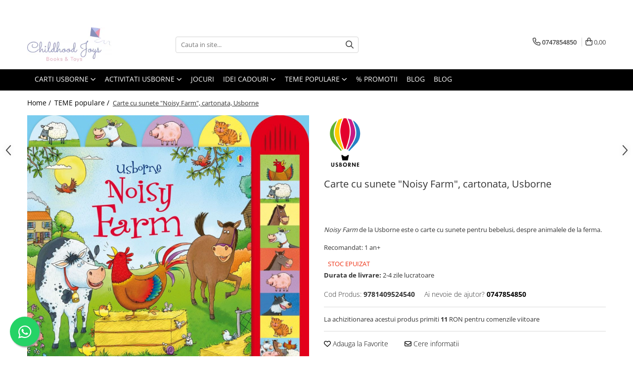

--- FILE ---
content_type: text/html; charset=UTF-8
request_url: https://www.childhoodjoys.ro/teme-populare/carte-cu-sunete-noisy-farm-cartonata-usborne.html
body_size: 39149
content:
<!DOCTYPE html>

<html lang="ro-ro">

	<head>
		<meta charset="UTF-8">

		<script src="https://gomagcdn.ro/themes/fashion/js/lazysizes.min.js?v=10221307-4.243" async=""></script>

		<script>
			function g_js(callbk){typeof callbk === 'function' ? window.addEventListener("DOMContentLoaded", callbk, false) : false;}
		</script>

					<link rel="icon" sizes="48x48" href="https://gomagcdn.ro/domains2/childhoodjoys.ro/files/favicon/favicon9842.png">
			<link rel="apple-touch-icon" sizes="180x180" href="https://gomagcdn.ro/domains2/childhoodjoys.ro/files/favicon/favicon9842.png">
		
		<style>
			/*body.loading{overflow:hidden;}
			body.loading #wrapper{opacity: 0;visibility: hidden;}
			body #wrapper{opacity: 1;visibility: visible;transition:all .1s ease-out;}*/

			.main-header .main-menu{min-height:43px;}
			.-g-hide{visibility:hidden;opacity:0;}

					</style>
					<link rel="preconnect" href="https://fonts.googleapis.com" >
					<link rel="preconnect" href="https://fonts.gstatic.com" crossorigin>
		
		<link rel="preconnect" href="https://gomagcdn.ro"><link rel="dns-prefetch" href="https://fonts.googleapis.com" /><link rel="dns-prefetch" href="https://fonts.gstatic.com" /><link rel="dns-prefetch" href="https://connect.facebook.net" /><link rel="dns-prefetch" href="https://www.facebook.com" /><link rel="dns-prefetch" href="https://www.googletagmanager.com" />

					<link rel="preload" as="image" href="https://gomagcdn.ro/domains2/childhoodjoys.ro/files/product/large/carte-cu-sunete-baby-s-very-first-noisy-book-farm-cartonata-usborne-copie-374597.jpg"   >
					<link rel="preload" as="style" href="https://fonts.googleapis.com/css2?family=Montserrat:ital,wght@0,300;0,400;0,600;0,700;1,300;1,400&display=swap" fetchpriority="high" onload="this.onload=null;this.rel='stylesheet'" crossorigin>
		
		<link rel="preload" href="https://gomagcdn.ro/themes/fashion/js/plugins.js?v=10221307-4.243" as="script">

		
					<link rel="preload" href="https://www.childhoodjoys.ro/theme/default.js?v=41722928584" as="script">
				
		<link rel="preload" href="https://gomagcdn.ro/themes/fashion/js/dev.js?v=10221307-4.243" as="script">

					<noscript>
				<link rel="stylesheet" href="https://fonts.googleapis.com/css2?family=Montserrat:ital,wght@0,300;0,400;0,600;0,700;1,300;1,400&display=swap">
			</noscript>
		
					<link rel="stylesheet" href="https://gomagcdn.ro/themes/fashion/css/main-min.css?v=10221307-4.243-1" data-values='{"blockScripts": "1"}'>
		
					<link rel="stylesheet" href="https://www.childhoodjoys.ro/theme/default.css?v=41722928584">
		
						<link rel="stylesheet" href="https://gomagcdn.ro/themes/fashion/css/dev-style.css?v=10221307-4.243-1">
		
		
		
		<link rel="alternate" hreflang="x-default" href="https://www.childhoodjoys.ro/teme-populare/carte-cu-sunete-noisy-farm-cartonata-usborne.html">
									<!-- Google tag (gtag.js) -->
<script async src="https://www.googletagmanager.com/gtag/js?id=AW-11125192649"></script>
<script>
  window.dataLayer = window.dataLayer || [];
  function gtag(){dataLayer.push(arguments);}
  gtag('js', new Date());

  gtag('config', 'AW-11125192649');
</script>					
		<meta name="expires" content="never">
		<meta name="revisit-after" content="1 days">
					<meta name="author" content="Gomag">
				<title>Carte cu sunete Usborne Noisy Farm | childhoodjoys.ro</title>


					<meta name="robots" content="index,follow" />
						
		<meta name="description" content="Noisy Farm de la Usborne este o carte cu sunete pentru bebelusi, despre animalele de la ferma. ">
		<meta class="viewport" name="viewport" content="width=device-width, initial-scale=1.0, user-scalable=no">
							<meta property="og:description" content="Noisy Farm de la Usborne este o carte cu sunete pentru bebelusi, despre animalele de la ferma.     Recomandat: 1 an+"/>
							<meta property="og:image" content="https://gomagcdn.ro/domains2/childhoodjoys.ro/files/product/large/carte-cu-sunete-baby-s-very-first-noisy-book-farm-cartonata-usborne-copie-374597.jpg"/>
															<link rel="canonical" href="https://www.childhoodjoys.ro/teme-populare/carte-cu-sunete-noisy-farm-cartonata-usborne.html" />
			<meta property="og:url" content="https://www.childhoodjoys.ro/teme-populare/carte-cu-sunete-noisy-farm-cartonata-usborne.html"/>
						
		<meta name="distribution" content="Global">
		<meta name="owner" content="www.childhoodjoys.ro">
		<meta name="publisher" content="www.childhoodjoys.ro">
		<meta name="rating" content="General">
		<meta name="copyright" content="Copyright www.childhoodjoys.ro 2026. All rights reserved">
		<link rel="search" href="https://www.childhoodjoys.ro/opensearch.ro.xml" type="application/opensearchdescription+xml" title="Cautare"/>

		
							<script src="https://gomagcdn.ro/themes/fashion/js/jquery-2.1.4.min.js"></script>
			<script defer src="https://gomagcdn.ro/themes/fashion/js/jquery.autocomplete.js?v=20181023"></script>
			<script src="https://gomagcdn.ro/themes/fashion/js/gomag.config.js?v=10221307-4.243"></script>
			<script src="https://gomagcdn.ro/themes/fashion/js/gomag.js?v=10221307-4.243"></script>
		
													<script>
$.Gomag.bind('User/Data/AffiliateMarketing/HideTrafiLeak', function(event, data){

    $('.whatsappfloat').remove();
});
</script><script>
	var items = [];

	items.push(
		{
			id		:'9781409524540',
			name	:'Carte cu sunete &quot;Noisy Farm&quot;, cartonata, Usborne',
			brand	:'Usborne',
			category:'TEME populare',
			price	:112.0600,
			google_business_vertical: 'retail'
		}
	);

	gtag('event', 'view_item', {
		items: [items],
		currency: "RON",
		value: "112.0600",
		send_to: 'AW-11125192649'
	});
		gtag('event', 'page_view', {
		send_to: 'AW-11125192649',
		value: 112.0600,
		items: [{
			id: '9781409524540',
			google_business_vertical: 'retail'
		}]
		});
	</script><meta property="fb:app_id"                       content="475928757508017" />
<meta property="og:type"                         content="product" />
<meta property="og:title"                        content="Carte cu sunete "Noisy Farm", cartonata, Usborne" />
<meta property="product:brand"                   content="Usborne" />
<meta property="product:category"                content="TEME populare" />
<meta property="product:original_price:amount"   content="112.06" />
<meta property="product:original_price:currency" content="RON" />
<meta property="product:pretax_price:amount"     content="112.06" />
<meta property="product:pretax_price:currency"   content="RON" />
<meta property="product:price:amount"            content="112.06" />
<meta property="product:price:currency"          content="RON" />
<meta property="product:shipping_cost:amount"    content="0" />
<meta property="product:shipping_cost:currency"  content="RON" />
<meta property="product:weight:value"            content="0.4" />
<meta property="product:weight:units"            content="kg" />
<meta property="product:shipping_weight:value"   content="0.4" />
<meta property="product:shipping_weight:units"   content="kg" />
<meta property="product:sale_price:amount"       content="112.06" />
<meta property="product:sale_price:currency"     content="RON" />
<meta property="product:sale_price_dates:start"  content="2026-01-25 00:00:00" />
<meta property="product:sale_price_dates:end"    content="2026-01-25 23:59:59" />
<script>	
	$(document).ready(function(){
		
		$(document).on('click', $GomagConfig.cartSummaryItemRemoveButton, function() {
			var productId = $(this).attr("data-product");
			var productSku = $(this).attr("data-productsku");
			var productPrice = $(this).attr("data-productprice");
			var productQty = $(this).attr("data-qty");
			
			gtag('event', 'remove_from_cart', {
					send_to	: 'AW-11125192649',
					value	: parseFloat(productQty) * parseFloat(productPrice),
					items:[{
						id		: productSku,
						quantity: productQty,
						price	: productPrice		 
				}]
			})
			
		})
	
		$(document).on('click', $GomagConfig.checkoutItemRemoveButton, function() {
			
			var itemKey = $(this).attr('id').replace('__checkoutItemRemove','');
			var productId = $(this).data("product");
			var productSku = $(this).attr("productsku");
			var productPrice = $(this).attr("productprice");
			var productQty = $('#quantityToAdd_'+itemKey).val();
			
			gtag('event', 'remove_from_cart', {
				send_to	: 'AW-11125192649',
				value	: parseFloat(productQty) * parseFloat(productPrice),
				items	:[{
					id		: productSku,
					quantity: productQty,
					price	: productPrice
				}]
			})
			
		})
	});		
	
</script>
<!-- Global site tag (gtag.js) - Google Analytics -->
<script async src="https://www.googletagmanager.com/gtag/js?id=G-6PZ58W1TJZ"></script>
	<script>
 window.dataLayer = window.dataLayer || [];
  function gtag(){dataLayer.push(arguments);}
    var cookieValue = '';
  var name = 'g_c_consent' + "=";
  var decodedCookie = decodeURIComponent(document.cookie);
  var ca = decodedCookie.split(';');
  for(var i = 0; i <ca.length; i++) {
	var c = ca[i];
	while (c.charAt(0) == ' ') {
	  c = c.substring(1);
	}
	if (c.indexOf(name) == 0) {
	  cookieValue = c.substring(name.length, c.length);
	}
  }



if(cookieValue == ''){
	gtag('consent', 'default', {
	  'ad_storage': 'denied',
	  'ad_user_data': 'denied',
	  'ad_personalization': 'denied',
	  'analytics_storage': 'denied',
	  'personalization_storage': 'denied',
	  'functionality_storage': 'denied',
	  'security_storage': 'denied'
	});
	} else if(cookieValue != '-1'){


			gtag('consent', 'default', {
			'ad_storage': 'granted',
			'ad_user_data': 'granted',
			'ad_personalization': 'granted',
			'analytics_storage': 'granted',
			'personalization_storage': 'granted',
			'functionality_storage': 'granted',
			'security_storage': 'granted'
		});
	} else {
	 gtag('consent', 'default', {
		  'ad_storage': 'denied',
		  'ad_user_data': 'denied',
		  'ad_personalization': 'denied',
		  'analytics_storage': 'denied',
			'personalization_storage': 'denied',
			'functionality_storage': 'denied',
			'security_storage': 'denied'
		});

		 }
</script>
<script>

	
  gtag('js', new Date());

 
$.Gomag.bind('Cookie/Policy/Consent/Denied', function(){
	gtag('consent', 'update', {
		  'ad_storage': 'denied',
		  'ad_user_data': 'denied',
		  'ad_personalization': 'denied',
		  'analytics_storage': 'denied',
			'personalization_storage': 'denied',
			'functionality_storage': 'denied',
			'security_storage': 'denied'
		});
		})
$.Gomag.bind('Cookie/Policy/Consent/Granted', function(){
	gtag('consent', 'update', {
		  'ad_storage': 'granted',
		  'ad_user_data': 'granted',
		  'ad_personalization': 'granted',
		  'analytics_storage': 'granted',
			'personalization_storage': 'granted',
			'functionality_storage': 'granted',
			'security_storage': 'granted'
		});
		})
  gtag('config', 'G-6PZ58W1TJZ', {allow_enhanced_conversions: true });
</script>
<script>
	function gaBuildProductVariant(product)
	{
		let _return = '';
		if(product.version != undefined)
		{
			$.each(product.version, function(i, a){
				_return += (_return == '' ? '' : ', ')+a.value;
			})
		}
		return _return;
	}

</script>
<script>
	$.Gomag.bind('Product/Add/To/Cart/After/Listing', function gaProductAddToCartLV4(event, data) {
		if(data.product !== undefined) {
			var gaProduct = false;
			if(typeof(gaProducts) != 'undefined' && gaProducts[data.product.id] != undefined)
			{
				gaProduct = gaProducts[data.product.id];

			}

			if(gaProduct == false)
			{
				gaProduct = {};
				gaProduct.item_id = data.product.sku;
				gaProduct.currency = data.product.currency ? (String(data.product.currency).toLowerCase() == 'lei' ? 'RON' : data.product.currency) : 'RON';
				gaProduct.item_name =  data.product.sku ;
				gaProduct.item_variant= gaBuildProductVariant(data.product);
				gaProduct.item_brand = data.product.brand;
				gaProduct.item_category = data.product.category;

			}

			gaProduct.price = parseFloat(data.product.price).toFixed(2);
			gaProduct.quantity = data.product.productQuantity;
			gtag("event", "add_to_cart", {
				currency: gaProduct.currency,
				value: parseFloat(gaProduct.price) * parseFloat(gaProduct.quantity),
				items: [
					gaProduct
				]
			});

		}
	})
	$.Gomag.bind('Product/Add/To/Cart/After/Details', function gaProductAddToCartDV4(event, data){

		if(data.product !== undefined){

			var gaProduct = false;
			if(
				typeof(gaProducts) != 'undefined'
				&&
				gaProducts[data.product.id] != undefined
			)
			{
				var gaProduct = gaProducts[data.product.id];
			}

			if(gaProduct == false)
			{
				gaProduct = {};
				gaProduct.item_id = data.product.sku;
				gaProduct.currency = data.product.currency ? (String(data.product.currency).toLowerCase() == 'lei' ? 'RON' : data.product.currency) : 'RON';
				gaProduct.item_name =  data.product.sku ;
				gaProduct.item_variant= gaBuildProductVariant(data.product);
				gaProduct.item_brand = data.product.brand;
				gaProduct.item_category = data.product.category;

			}

			gaProduct.price = parseFloat(data.product.price).toFixed(2);
			gaProduct.quantity = data.product.productQuantity;


			gtag("event", "add_to_cart", {
			  currency: gaProduct.currency,
			  value: parseFloat(gaProduct.price) * parseFloat(gaProduct.quantity),
			  items: [
				gaProduct
			  ]
			});
        }

	})
	 $.Gomag.bind('Product/Remove/From/Cart', function gaProductRemovedFromCartV4(event, data){
		var envData = $.Gomag.getEnvData();
		var products = envData.products;

		if(data.data.product !== undefined && products[data.data.product] !== undefined){


			var dataProduct = products[data.data.product];


			gaProduct = {};
			gaProduct.item_id = dataProduct.sku;

			gaProduct.item_name =   dataProduct.sku ;
			gaProduct.currency = dataProduct.currency ? (String(dataProduct.currency).toLowerCase() == 'lei' ? 'RON' : dataProduct.currency) : 'RON';
			gaProduct.item_category = dataProduct.category;
			gaProduct.item_brand = dataProduct.brand;
			gaProduct.price = parseFloat(dataProduct.price).toFixed(2);
			gaProduct.quantity = data.data.quantity;
			gaProduct.item_variant= gaBuildProductVariant(dataProduct);
			gtag("event", "remove_from_cart", {
			  currency: gaProduct.currency,
			  value: parseFloat(gaProduct.price) * parseFloat(gaProduct.quantity),
			  items: [
				gaProduct
			  ]
			});
        }

	});

	 $.Gomag.bind('Cart/Quantity/Update', function gaCartQuantityUpdateV4(event, data){
		var envData = $.Gomag.getEnvData();
		var products = envData.products;
		if(!data.data.finalQuantity || !data.data.initialQuantity)
		{
			return false;
		}
		var dataProduct = products[data.data.product];
		if(dataProduct == undefined)
		{
			return false;
		}

		gaProduct = {};
		gaProduct.item_id = dataProduct.sku;
		gaProduct.currency = dataProduct.currency ? (String(dataProduct.currency).toLowerCase() == 'lei' ? 'RON' : dataProduct.currency) : 'RON';
		gaProduct.item_name =  dataProduct.sku ;

		gaProduct.item_category = dataProduct.category;
		gaProduct.item_brand = dataProduct.brand;
		gaProduct.price = parseFloat(dataProduct.price).toFixed(2);
		gaProduct.item_variant= gaBuildProductVariant(dataProduct);
		if(parseFloat(data.data.initialQuantity) < parseFloat(data.data.finalQuantity))
		{
			var quantity = parseFloat(data.data.finalQuantity) - parseFloat(data.data.initialQuantity);
			gaProduct.quantity = quantity;

			gtag("event", "add_to_cart", {
			  currency: gaProduct.currency,
			  value: parseFloat(gaProduct.price) * parseFloat(gaProduct.quantity),
			  items: [
				gaProduct
			  ]
			});
		}
		else if(parseFloat(data.data.initialQuantity) > parseFloat(data.data.finalQuantity))
		{
			var quantity = parseFloat(data.data.initialQuantity) - parseFloat(data.data.finalQuantity);
			gaProduct.quantity = quantity;
			gtag("event", "remove_from_cart", {
			  currency: gaProduct.currency,
			  value: parseFloat(gaProduct.price) * parseFloat(gaProduct.quantity),
			  items: [
				gaProduct
			  ]
			});
		}

	});

</script>
<script>
function gmsc(name, value)
{
	if(value != undefined && value)
	{
		var expires = new Date();
		expires.setTime(expires.getTime() + parseInt(3600*24*1000*90));
		document.cookie = encodeURIComponent(name) + "=" + encodeURIComponent(value) + '; expires='+ expires.toUTCString() + "; path=/";
	}
}
let gmqs = window.location.search;
let gmup = new URLSearchParams(gmqs);
gmsc('g_sc', gmup.get('shop_campaign'));
gmsc('shop_utm_campaign', gmup.get('utm_campaign'));
gmsc('shop_utm_medium', gmup.get('utm_medium'));
gmsc('shop_utm_source', gmup.get('utm_source'));
</script><!-- Facebook Pixel Code -->
				<script>
				!function(f,b,e,v,n,t,s){if(f.fbq)return;n=f.fbq=function(){n.callMethod?
				n.callMethod.apply(n,arguments):n.queue.push(arguments)};if(!f._fbq)f._fbq=n;
				n.push=n;n.loaded=!0;n.version="2.0";n.queue=[];t=b.createElement(e);t.async=!0;
				t.src=v;s=b.getElementsByTagName(e)[0];s.parentNode.insertBefore(t,s)}(window,
				document,"script","//connect.facebook.net/en_US/fbevents.js");

				fbq("init", "684906019144692");
				fbq("track", "PageView");</script>
				<!-- End Facebook Pixel Code -->
				<script>
				$.Gomag.bind('User/Ajax/Data/Loaded', function(event, data){
					if(data != undefined && data.data != undefined)
					{
						var eventData = data.data;
						if(eventData.facebookUserData != undefined)
						{
							$('body').append(eventData.facebookUserData);
						}
					}
				})
				</script>
				<meta name="facebook-domain-verification" content="8nybcgrqd4ihpwb06yexe9n4jiu4vb" /><script>
	$.Gomag.bind('Product/Add/To/Cart/After/Listing', function(event, data){
		if(data.product !== undefined){
			gtag('event', 'add_to_cart', {
				send_to	: 'AW-11125192649',
				value	: parseFloat(data.product.productQuantity) * parseFloat(data.product.price),
				items	:[{
					id		: data.product.sku,
					name	: data.product.name,
					brand	: data.product.brand,
					category: data.product.category,
					quantity: data.product.productQuantity,
					price	: data.product.price
				 
			}]
		   })
        }
	})
	$.Gomag.bind('Product/Add/To/Cart/After/Details', function(event, data){
		
		if(data.product !== undefined){
			gtag('event', 'add_to_cart', {
				send_to: 'AW-11125192649',
				value: parseFloat(data.product.productQuantity) * parseFloat(data.product.price),
				items: [{
					id: data.product.sku,
					name		: data.product.name,
					brand		: data.product.brand,
					category	: data.product.category,
					quantity	: data.product.productQuantity,
					price		: data.product.price
				}]	
			})
		}
	})
   
</script><meta property="fb:app_id"                       content="475928757508017" />
<meta property="og:type"                         content="website" />
<meta name="google-site-verification" content="k7RMaEiiTssGSFIOK-sm8U0uPSIKS4aKyaZuti91q8A" />					
		
	</head>

	<body class="" style="">

		<script >
			function _addCss(url, attribute, value, loaded){
				var _s = document.createElement('link');
				_s.rel = 'stylesheet';
				_s.href = url;
				_s.type = 'text/css';
				if(attribute)
				{
					_s.setAttribute(attribute, value)
				}
				if(loaded){
					_s.onload = function(){
						var dom = document.getElementsByTagName('body')[0];
						//dom.classList.remove('loading');
					}
				}
				var _st = document.getElementsByTagName('link')[0];
				_st.parentNode.insertBefore(_s, _st);
			}
			//_addCss('https://fonts.googleapis.com/css2?family=Open+Sans:ital,wght@0,300;0,400;0,600;0,700;1,300;1,400&display=swap');
			_addCss('https://gomagcdn.ro/themes/_fonts/Open-Sans.css');

		</script>
		<script>
				/*setTimeout(
				  function()
				  {
				   document.getElementsByTagName('body')[0].classList.remove('loading');
				  }, 1000);*/
		</script>
							
					<div id="fb-root"></div>
						<script >
			window.fbAsyncInit = function() {
			FB.init({
			appId : '475928757508017',
			autoLogAppEvents : true,
			xfbml : true,
			version : 'v12.0'
			});
			};
			</script>
			<script async defer crossorigin="anonymous" src="https://connect.facebook.net/ro_RO/sdk.js"></script>
					
		<div id="wrapper">
			<!-- BLOCK:bce858116a5a5a274751e812a8a47cb6 start -->
<div id="_cartSummary" class="hide"></div>

<script >
	$(document).ready(function() {

		$(document).on('keypress', '.-g-input-loader', function(){
			$(this).addClass('-g-input-loading');
		})

		$.Gomag.bind('Product/Add/To/Cart/After', function(eventResponse, properties)
		{
									var data = JSON.parse(properties.data);
			$('.q-cart').html(data.quantity);
			if(parseFloat(data.quantity) > 0)
			{
				$('.q-cart').removeClass('hide');
			}
			else
			{
				$('.q-cart').addClass('hide');
			}
			$('.cartPrice').html(data.subtotal + ' ' + data.currency);
			$('.cartProductCount').html(data.quantity);


		})
		$('#_cartSummary').on('updateCart', function(event, cart) {
			var t = $(this);

			$.get('https://www.childhoodjoys.ro/cart-update', {
				cart: cart
			}, function(data) {

				$('.q-cart').html(data.quantity);
				if(parseFloat(data.quantity) > 0)
				{
					$('.q-cart').removeClass('hide');
				}
				else
				{
					$('.q-cart').addClass('hide');
				}
				$('.cartPrice').html(data.subtotal + ' ' + data.currency);
				$('.cartProductCount').html(data.quantity);
			}, 'json');
			window.ga = window.ga || function() {
				(ga.q = ga.q || []).push(arguments)
			};
			ga('send', 'event', 'Buton', 'Click', 'Adauga_Cos');
		});

		if(window.gtag_report_conversion) {
			$(document).on("click", 'li.phone-m', function() {
				var phoneNo = $('li.phone-m').children( "a").attr('href');
				gtag_report_conversion(phoneNo);
			});

		}

	});
</script>



<header class="main-header container-bg clearfix" data-block="headerBlock">
	<div class="discount-tape container-h full -g-hide" id="_gomagHellobar">
<style>
.discount-tape{position: relative;width:100%;padding:0;text-align:center;font-size:14px;overflow: hidden;z-index:99;}
.discount-tape a{color: #ffffff;}
.Gomag-HelloBar{padding:10px;}
@media screen and (max-width: 767px){.discount-tape{font-size:13px;}}
</style>
<div class="Gomag-HelloBar" style="background: #bc1a25;color: #ffffff;">
	
		🚚 Livrare gratuita la comenzile peste 200 lei - la DOMICILIU
			
	</div>
<div class="clear"></div>
</div>

		
	<div class="top-head-bg container-h full">

		<div class="top-head container-h">
			<div class="row">
				<div class="col-md-3 col-sm-3 col-xs-5 logo-h">
					
	<a href="https://www.childhoodjoys.ro" id="logo" data-pageId="2">
		<img src="https://gomagcdn.ro/domains2/childhoodjoys.ro/files/company/original-on-transparent-white-8512059351.jpg" fetchpriority="high" class="img-responsive" alt="childhoodjoys.ro - carti Usborne pentru copii" title="childhoodjoys.ro - carti Usborne pentru copii" width="200" height="50" style="width:auto;">
	</a>
				</div>
				<div class="col-md-4 col-sm-4 col-xs-7 main search-form-box">
					
<form name="search-form" class="search-form" action="https://www.childhoodjoys.ro/produse" id="_searchFormMainHeader">

	<input id="_autocompleteSearchMainHeader" name="c" class="input-placeholder -g-input-loader" type="text" placeholder="Cauta in site..." aria-label="Search"  value="">
	<button id="_doSearch" class="search-button" aria-hidden="true">
		<i class="fa fa-search" aria-hidden="true"></i>
	</button>

				<script >
			$(document).ready(function() {

				$('#_autocompleteSearchMainHeader').autocomplete({
					serviceUrl: 'https://www.childhoodjoys.ro/autocomplete',
					minChars: 2,
					deferRequestBy: 700,
					appendTo: '#_searchFormMainHeader',
					width: parseInt($('#_doSearch').offset().left) - parseInt($('#_autocompleteSearchMainHeader').offset().left),
					formatResult: function(suggestion, currentValue) {
						return suggestion.value;
					},
					onSelect: function(suggestion) {
						$(this).val(suggestion.data);
					},
					onSearchComplete: function(suggestion) {
						$(this).removeClass('-g-input-loading');
					}
				});
				$(document).on('click', '#_doSearch', function(e){
					e.preventDefault();
					if($('#_autocompleteSearchMainHeader').val() != '')
					{
						$('#_searchFormMainHeader').submit();
					}
				})
			});
		</script>
	

</form>
				</div>
				<div class="col-md-5 col-sm-5 acount-section">
					
<ul>
	<li class="search-m hide">
		<a href="#" class="-g-no-url" aria-label="Cauta in site..." data-pageId="">
			<i class="fa fa-search search-open" aria-hidden="true"></i>
			<i style="display:none" class="fa fa-times search-close" aria-hidden="true"></i>
		</a>
	</li>
	<li class="-g-user-icon -g-user-icon-empty">
			
	</li>
	
				<li class="contact-header">
			<a href="tel:0747854850" aria-label="Contacteaza-ne" data-pageId="3">
				<i class="fa fa-phone" aria-hidden="true"></i>
								<span>0747854850</span>
			</a>
		</li>
			<li class="wishlist-header hide">
		<a href="https://www.childhoodjoys.ro/wishlist" aria-label="Wishlist" data-pageId="28">
			<span class="-g-wishlist-product-count -g-hide"></span>
			<i class="fa fa-heart-o" aria-hidden="true"></i>
			<span class="">Favorite</span>
		</a>
	</li>
	<li class="cart-header-btn cart">
		<a class="cart-drop _showCartHeader" href="https://www.childhoodjoys.ro/cos-de-cumparaturi" aria-label="Cos de cumparaturi">
			<span class="q-cart hide">0</span>
			<i class="fa fa-shopping-bag" aria-hidden="true"></i>
			<span class="count cartPrice">0,00
				
			</span>
		</a>
					<div class="cart-dd  _cartShow cart-closed"></div>
			</li>

	</ul>

	<script>
		$(document).ready(function() {
			//Cart
							$('.cart').mouseenter(function() {
					$.Gomag.showCartSummary('div._cartShow');
				}).mouseleave(function() {
					$.Gomag.hideCartSummary('div._cartShow');
					$('div._cartShow').removeClass('cart-open');
				});
						$(document).on('click', '.dropdown-toggle', function() {
				window.location = $(this).attr('href');
			})
		})
	</script>

				</div>
			</div>
		</div>
	</div>


<div id="navigation">
	<nav id="main-menu" class="main-menu container-h full clearfix">
		<a href="#" class="menu-trg -g-no-url" title="Produse">
			<span>&nbsp;</span>
		</a>
		
<div class="container-h nav-menu-hh clearfix">

	<!-- BASE MENU -->
	<ul class="
			nav-menu base-menu container-h
			
			
		">

		

			
		<li class="menu-drop __GomagMM ">
							<a
					href="https://www.childhoodjoys.ro/carti-pentru-copii"
					class="  "
					rel="  "
					
					title="Carti Usborne"
					data-Gomag=''
					data-block-name="mainMenuD0"
					data-pageId= "80"
					data-block="mainMenuD">
											<span class="list">Carti Usborne</span>
						<i class="fa fa-angle-down"></i>
				</a>

									<div class="menu-dd">
										<ul class="drop-list clearfix w100">
																																						<li class="fl">
										<div class="col">
											<p class="title">
												<a
												href="https://www.childhoodjoys.ro/carti-senzoriale-pentru-bebelusi"
												class="title    "
												rel="  "
												
												title="Carti senzoriale pentru bebe"
												data-Gomag=''
												data-block-name="mainMenuD1"
												data-block="mainMenuD"
												data-pageId= "80"
												>
																										Carti senzoriale pentru bebe
												</a>
											</p>
																						
										</div>
									</li>
																																<li class="fl">
										<div class="col">
											<p class="title">
												<a
												href="https://www.childhoodjoys.ro/carti-cu-sunete-sau-muzicale"
												class="title    "
												rel="  "
												
												title="Carti cu sunete sau muzicale"
												data-Gomag=''
												data-block-name="mainMenuD1"
												data-block="mainMenuD"
												data-pageId= "80"
												>
																										Carti cu sunete sau muzicale
												</a>
											</p>
																						
										</div>
									</li>
																																<li class="fl">
										<div class="col">
											<p class="title">
												<a
												href="https://www.childhoodjoys.ro/carti-de-povesti-pentru-copii"
												class="title    "
												rel="  "
												
												title="Povesti ilustrate & romane"
												data-Gomag=''
												data-block-name="mainMenuD1"
												data-block="mainMenuD"
												data-pageId= "80"
												>
																										Povesti ilustrate &amp; romane
												</a>
											</p>
																						
										</div>
									</li>
																																<li class="fl">
										<div class="col">
											<p class="title">
												<a
												href="https://www.childhoodjoys.ro/citeste-si-asculta-carti-audio-pentru-copii-in-engleza"
												class="title    "
												rel="  "
												
												title="Citeste si asculta - carti audio in engleza"
												data-Gomag=''
												data-block-name="mainMenuD1"
												data-block="mainMenuD"
												data-pageId= "80"
												>
																										Citeste si asculta - carti audio in engleza
												</a>
											</p>
																						
										</div>
									</li>
																																<li class="fl">
										<div class="col">
											<p class="title">
												<a
												href="https://www.childhoodjoys.ro/carti-cu-clapete"
												class="title    "
												rel="  "
												
												title="Carti cu clapete"
												data-Gomag=''
												data-block-name="mainMenuD1"
												data-block="mainMenuD"
												data-pageId= "80"
												>
																										Carti cu clapete
												</a>
											</p>
																						
										</div>
									</li>
																																<li class="fl">
										<div class="col">
											<p class="title">
												<a
												href="https://www.childhoodjoys.ro/carti-pop-up"
												class="title    "
												rel="  "
												
												title="Carti pop-up"
												data-Gomag=''
												data-block-name="mainMenuD1"
												data-block="mainMenuD"
												data-pageId= "80"
												>
																										Carti pop-up
												</a>
											</p>
																						
										</div>
									</li>
																																<li class="fl">
										<div class="col">
											<p class="title">
												<a
												href="https://www.childhoodjoys.ro/carti-cu-jucarie"
												class="title    "
												rel="  "
												
												title="Carti cu jucarie"
												data-Gomag=''
												data-block-name="mainMenuD1"
												data-block="mainMenuD"
												data-pageId= "80"
												>
																										Carti cu jucarie
												</a>
											</p>
																						
										</div>
									</li>
																																<li class="fl">
										<div class="col">
											<p class="title">
												<a
												href="https://www.childhoodjoys.ro/carti-cu-luminite"
												class="title    "
												rel="  "
												
												title="Carti cu luminite"
												data-Gomag=''
												data-block-name="mainMenuD1"
												data-block="mainMenuD"
												data-pageId= "80"
												>
																										Carti cu luminite
												</a>
											</p>
																						
										</div>
									</li>
																																<li class="fl">
										<div class="col">
											<p class="title">
												<a
												href="https://www.childhoodjoys.ro/carti-instrument-muzical"
												class="title    "
												rel="  "
												
												title="Carti instrument muzical"
												data-Gomag=''
												data-block-name="mainMenuD1"
												data-block="mainMenuD"
												data-pageId= "80"
												>
																										Carti instrument muzical
												</a>
											</p>
																						
										</div>
									</li>
																																<li class="fl">
										<div class="col">
											<p class="title">
												<a
												href="https://www.childhoodjoys.ro/copilasii-invata"
												class="title    "
												rel="  "
												
												title="Copilasii invata"
												data-Gomag=''
												data-block-name="mainMenuD1"
												data-block="mainMenuD"
												data-pageId= "80"
												>
																										Copilasii invata
												</a>
											</p>
																						
										</div>
									</li>
																																<li class="fl">
										<div class="col">
											<p class="title">
												<a
												href="https://www.childhoodjoys.ro/cultura-generala"
												class="title    "
												rel="  "
												
												title="Cultura generala"
												data-Gomag=''
												data-block-name="mainMenuD1"
												data-block="mainMenuD"
												data-pageId= "80"
												>
																										Cultura generala
												</a>
											</p>
																						
										</div>
									</li>
																																<li class="fl">
										<div class="col">
											<p class="title">
												<a
												href="https://www.childhoodjoys.ro/biblia-pentru-copii"
												class="title    "
												rel="  "
												
												title="Biblia pentru copii"
												data-Gomag=''
												data-block-name="mainMenuD1"
												data-block="mainMenuD"
												data-pageId= "80"
												>
																										Biblia pentru copii
												</a>
											</p>
																						
										</div>
									</li>
																																<li class="fl">
										<div class="col">
											<p class="title">
												<a
												href="https://www.childhoodjoys.ro/carti-fold-out"
												class="title    "
												rel="  "
												
												title="Carti fold-out"
												data-Gomag=''
												data-block-name="mainMenuD1"
												data-block="mainMenuD"
												data-pageId= "80"
												>
																										Carti fold-out
												</a>
											</p>
																						
										</div>
									</li>
																																<li class="fl">
										<div class="col">
											<p class="title">
												<a
												href="https://www.childhoodjoys.ro/carti-slot-together"
												class="title    "
												rel="  "
												
												title="Carti slot-together"
												data-Gomag=''
												data-block-name="mainMenuD1"
												data-block="mainMenuD"
												data-pageId= "80"
												>
																										Carti slot-together
												</a>
											</p>
																						
										</div>
									</li>
																																<li class="fl">
										<div class="col">
											<p class="title">
												<a
												href="https://www.childhoodjoys.ro/dictionare"
												class="title    "
												rel="  "
												
												title="Dictionare"
												data-Gomag=''
												data-block-name="mainMenuD1"
												data-block="mainMenuD"
												data-pageId= "80"
												>
																										Dictionare
												</a>
											</p>
																						
										</div>
									</li>
																																<li class="fl">
										<div class="col">
											<p class="title">
												<a
												href="https://www.childhoodjoys.ro/enciclopedii"
												class="title    "
												rel="  "
												
												title="Enciclopedii"
												data-Gomag=''
												data-block-name="mainMenuD1"
												data-block="mainMenuD"
												data-pageId= "80"
												>
																										Enciclopedii
												</a>
											</p>
																						
										</div>
									</li>
																																<li class="fl">
										<div class="col">
											<p class="title">
												<a
												href="https://www.childhoodjoys.ro/ghid-ingrijire-animale"
												class="title    "
												rel="  "
												
												title="Ghid ingrijire animale"
												data-Gomag=''
												data-block-name="mainMenuD1"
												data-block="mainMenuD"
												data-pageId= "80"
												>
																										Ghid ingrijire animale
												</a>
											</p>
																						
										</div>
									</li>
																																<li class="fl">
										<div class="col">
											<p class="title">
												<a
												href="https://www.childhoodjoys.ro/programare"
												class="title    "
												rel="  "
												
												title="Programare"
												data-Gomag=''
												data-block-name="mainMenuD1"
												data-block="mainMenuD"
												data-pageId= "80"
												>
																										Programare
												</a>
											</p>
																						
										</div>
									</li>
																													</ul>
																	</div>
									
		</li>
		
		<li class="menu-drop __GomagMM ">
							<a
					href="https://www.childhoodjoys.ro/activitati-copii"
					class="  "
					rel="  "
					
					title="Activitati Usborne"
					data-Gomag=''
					data-block-name="mainMenuD0"
					data-pageId= "80"
					data-block="mainMenuD">
											<span class="list">Activitati Usborne</span>
						<i class="fa fa-angle-down"></i>
				</a>

									<div class="menu-dd">
										<ul class="drop-list clearfix w100">
																																						<li class="fl">
										<div class="col">
											<p class="title">
												<a
												href="https://www.childhoodjoys.ro/stickers"
												class="title    "
												rel="  "
												
												title="Stickers"
												data-Gomag=''
												data-block-name="mainMenuD1"
												data-block="mainMenuD"
												data-pageId= "80"
												>
																										Stickers
												</a>
											</p>
																						
										</div>
									</li>
																																<li class="fl">
										<div class="col">
											<p class="title">
												<a
												href="https://www.childhoodjoys.ro/carti-de-pictat-cu-apa"
												class="title    "
												rel="  "
												
												title="Carti de pictat cu apa (magic painting)"
												data-Gomag=''
												data-block-name="mainMenuD1"
												data-block="mainMenuD"
												data-pageId= "80"
												>
																										Carti de pictat cu apa (magic painting)
												</a>
											</p>
																						
										</div>
									</li>
																																<li class="fl">
										<div class="col">
											<p class="title">
												<a
												href="https://www.childhoodjoys.ro/carti-de-pictat-cu-degetele"
												class="title    "
												rel="  "
												
												title="Pictam cu degetele"
												data-Gomag=''
												data-block-name="mainMenuD1"
												data-block="mainMenuD"
												data-pageId= "80"
												>
																										Pictam cu degetele
												</a>
											</p>
																						
										</div>
									</li>
																																<li class="fl">
										<div class="col">
											<p class="title">
												<a
												href="https://www.childhoodjoys.ro/carti-scrie-si-sterge"
												class="title    "
												rel="  "
												
												title="Carti scrie si sterge (wipe clean)"
												data-Gomag=''
												data-block-name="mainMenuD1"
												data-block="mainMenuD"
												data-pageId= "80"
												>
																										Carti scrie si sterge (wipe clean)
												</a>
											</p>
																						
										</div>
									</li>
																																<li class="fl">
										<div class="col">
											<p class="title">
												<a
												href="https://www.childhoodjoys.ro/cum-sa-desenez-pas-cu-pas"
												class="title    "
												rel="  "
												
												title="Cum sa desenez? Pas cu pas"
												data-Gomag=''
												data-block-name="mainMenuD1"
												data-block="mainMenuD"
												data-pageId= "80"
												>
																										Cum sa desenez? Pas cu pas
												</a>
											</p>
																						
										</div>
									</li>
																																<li class="fl">
										<div class="col">
											<p class="title">
												<a
												href="https://www.childhoodjoys.ro/carti-de-colorat"
												class="title    "
												rel="  "
												
												title="Carti de colorat"
												data-Gomag=''
												data-block-name="mainMenuD1"
												data-block="mainMenuD"
												data-pageId= "80"
												>
																										Carti de colorat
												</a>
											</p>
																						
										</div>
									</li>
																																<li class="fl">
										<div class="col">
											<p class="title">
												<a
												href="https://www.childhoodjoys.ro/puzzle-copii"
												class="title    "
												rel="  "
												
												title="Puzzle"
												data-Gomag=''
												data-block-name="mainMenuD1"
												data-block="mainMenuD"
												data-pageId= "80"
												>
																										Puzzle
												</a>
											</p>
																						
										</div>
									</li>
																																<li class="fl">
										<div class="col">
											<p class="title">
												<a
												href="https://www.childhoodjoys.ro/origami"
												class="title    "
												rel="  "
												
												title="Origami"
												data-Gomag=''
												data-block-name="mainMenuD1"
												data-block="mainMenuD"
												data-pageId= "80"
												>
																										Origami
												</a>
											</p>
																						
										</div>
									</li>
																																<li class="fl">
										<div class="col">
											<p class="title">
												<a
												href="https://www.childhoodjoys.ro/set-de-brodat-pentru-copii"
												class="title    "
												rel="  "
												
												title="Set de brodat"
												data-Gomag=''
												data-block-name="mainMenuD1"
												data-block="mainMenuD"
												data-pageId= "80"
												>
																										Set de brodat
												</a>
											</p>
																						
										</div>
									</li>
																																<li class="fl">
										<div class="col">
											<p class="title">
												<a
												href="https://www.childhoodjoys.ro/carti-de-activitati"
												class="title    "
												rel="  "
												
												title="Carti de activitati"
												data-Gomag=''
												data-block-name="mainMenuD1"
												data-block="mainMenuD"
												data-pageId= "80"
												>
																										Carti de activitati
												</a>
											</p>
																						
										</div>
									</li>
																																<li class="fl">
										<div class="col">
											<p class="title">
												<a
												href="https://www.childhoodjoys.ro/carti-transfer-imagine"
												class="title    "
												rel="  "
												
												title="Carti transfer imagine"
												data-Gomag=''
												data-block-name="mainMenuD1"
												data-block="mainMenuD"
												data-pageId= "80"
												>
																										Carti transfer imagine
												</a>
											</p>
																						
										</div>
									</li>
																																<li class="fl">
										<div class="col">
											<p class="title">
												<a
												href="https://www.childhoodjoys.ro/cuvinte-incrucisate"
												class="title    "
												rel="  "
												
												title="Cuvinte incrucisate"
												data-Gomag=''
												data-block-name="mainMenuD1"
												data-block="mainMenuD"
												data-pageId= "80"
												>
																										Cuvinte incrucisate
												</a>
											</p>
																						
										</div>
									</li>
																																<li class="fl">
										<div class="col">
											<p class="title">
												<a
												href="https://www.childhoodjoys.ro/retete-de-prajituri-baking-books"
												class="title    "
												rel="  "
												
												title="Retete de prajituri (baking books)"
												data-Gomag=''
												data-block-name="mainMenuD1"
												data-block="mainMenuD"
												data-pageId= "80"
												>
																										Retete de prajituri (baking books)
												</a>
											</p>
																						
										</div>
									</li>
																													</ul>
																	</div>
									
		</li>
		
		<li class="menu-drop __GomagMM ">
								<a
						href="https://www.childhoodjoys.ro/jocuri-educative"
						class="    "
						rel="  "
						
						title="Jocuri"
						data-Gomag=''
						data-block-name="mainMenuD0"  data-block="mainMenuD" data-pageId= "80">
												<span class="list">Jocuri</span>
					</a>
				
		</li>
		
		<li class="menu-drop __GomagMM ">
							<a
					href="https://www.childhoodjoys.ro/cadouri"
					class="  "
					rel="  "
					
					title="Idei cadouri"
					data-Gomag=''
					data-block-name="mainMenuD0"
					data-pageId= "80"
					data-block="mainMenuD">
											<span class="list">Idei cadouri</span>
						<i class="fa fa-angle-down"></i>
				</a>

									<div class="menu-dd">
										<ul class="drop-list clearfix w100">
																																						<li class="fl">
										<div class="col">
											<p class="title">
												<a
												href="https://www.childhoodjoys.ro/pachete-cadou"
												class="title    "
												rel="  "
												
												title="Pachete cadou"
												data-Gomag=''
												data-block-name="mainMenuD1"
												data-block="mainMenuD"
												data-pageId= "80"
												>
																										Pachete cadou
												</a>
											</p>
																						
										</div>
									</li>
																													</ul>
																	</div>
									
		</li>
		
		<li class="menu-drop __GomagMM ">
							<a
					href="https://www.childhoodjoys.ro/teme-populare"
					class="  "
					rel="  "
					
					title="TEME populare"
					data-Gomag=''
					data-block-name="mainMenuD0"
					data-pageId= "80"
					data-block="mainMenuD">
											<span class="list">TEME populare</span>
						<i class="fa fa-angle-down"></i>
				</a>

									<div class="menu-dd">
										<ul class="drop-list clearfix w100">
																																						<li class="fl">
										<div class="col">
											<p class="title">
												<a
												href="https://www.childhoodjoys.ro/activitati-matematice"
												class="title    "
												rel="  "
												
												title="Activitati matematice"
												data-Gomag=''
												data-block-name="mainMenuD1"
												data-block="mainMenuD"
												data-pageId= "80"
												>
																										Activitati matematice
												</a>
											</p>
																						
										</div>
									</li>
																																<li class="fl">
										<div class="col">
											<p class="title">
												<a
												href="https://www.childhoodjoys.ro/animale"
												class="title    "
												rel="  "
												
												title="Animale"
												data-Gomag=''
												data-block-name="mainMenuD1"
												data-block="mainMenuD"
												data-pageId= "80"
												>
																										Animale
												</a>
											</p>
																						
										</div>
									</li>
																																<li class="fl">
										<div class="col">
											<p class="title">
												<a
												href="https://www.childhoodjoys.ro/balerine"
												class="title    "
												rel="  "
												
												title="Balerine"
												data-Gomag=''
												data-block-name="mainMenuD1"
												data-block="mainMenuD"
												data-pageId= "80"
												>
																										Balerine
												</a>
											</p>
																						
										</div>
									</li>
																																<li class="fl">
										<div class="col">
											<p class="title">
												<a
												href="https://www.childhoodjoys.ro/cavaleri-si-soldati"
												class="title    "
												rel="  "
												
												title="Cavaleri si soldati"
												data-Gomag=''
												data-block-name="mainMenuD1"
												data-block="mainMenuD"
												data-pageId= "80"
												>
																										Cavaleri si soldati
												</a>
											</p>
																						
										</div>
									</li>
																																<li class="fl">
										<div class="col">
											<p class="title">
												<a
												href="https://www.childhoodjoys.ro/comportament"
												class="title    "
												rel="  "
												
												title="Comportament"
												data-Gomag=''
												data-block-name="mainMenuD1"
												data-block="mainMenuD"
												data-pageId= "80"
												>
																										Comportament
												</a>
											</p>
																						
										</div>
									</li>
																																<li class="fl">
										<div class="col">
											<p class="title">
												<a
												href="https://www.childhoodjoys.ro/corpul-uman"
												class="title    "
												rel="  "
												
												title="Corpul uman"
												data-Gomag=''
												data-block-name="mainMenuD1"
												data-block="mainMenuD"
												data-pageId= "80"
												>
																										Corpul uman
												</a>
											</p>
																						
										</div>
									</li>
																																<li class="fl">
										<div class="col">
											<p class="title">
												<a
												href="https://www.childhoodjoys.ro/craciun"
												class="title    "
												rel="  "
												
												title="Craciun"
												data-Gomag=''
												data-block-name="mainMenuD1"
												data-block="mainMenuD"
												data-pageId= "80"
												>
																										Craciun
												</a>
											</p>
																						
										</div>
									</li>
																																<li class="fl">
										<div class="col">
											<p class="title">
												<a
												href="https://www.childhoodjoys.ro/dinozauri"
												class="title    "
												rel="  "
												
												title="Dinozauri"
												data-Gomag=''
												data-block-name="mainMenuD1"
												data-block="mainMenuD"
												data-pageId= "80"
												>
																										Dinozauri
												</a>
											</p>
																						
										</div>
									</li>
																																<li class="fl">
										<div class="col">
											<p class="title">
												<a
												href="https://www.childhoodjoys.ro/ferma"
												class="title    "
												rel="  "
												
												title="Ferma"
												data-Gomag=''
												data-block-name="mainMenuD1"
												data-block="mainMenuD"
												data-pageId= "80"
												>
																										Ferma
												</a>
											</p>
																						
										</div>
									</li>
																																<li class="fl">
										<div class="col">
											<p class="title">
												<a
												href="https://www.childhoodjoys.ro/geografie"
												class="title    "
												rel="  "
												
												title="Geografie"
												data-Gomag=''
												data-block-name="mainMenuD1"
												data-block="mainMenuD"
												data-pageId= "80"
												>
																										Geografie
												</a>
											</p>
																						
										</div>
									</li>
																																<li class="fl">
										<div class="col">
											<p class="title">
												<a
												href="https://www.childhoodjoys.ro/gradina-natura"
												class="title    "
												rel="  "
												
												title="Gradina, natura"
												data-Gomag=''
												data-block-name="mainMenuD1"
												data-block="mainMenuD"
												data-pageId= "80"
												>
																										Gradina, natura
												</a>
											</p>
																						
										</div>
									</li>
																																<li class="fl">
										<div class="col">
											<p class="title">
												<a
												href="https://www.childhoodjoys.ro/insecte"
												class="title    "
												rel="  "
												
												title="Insecte"
												data-Gomag=''
												data-block-name="mainMenuD1"
												data-block="mainMenuD"
												data-pageId= "80"
												>
																										Insecte
												</a>
											</p>
																						
										</div>
									</li>
																																<li class="fl">
										<div class="col">
											<p class="title">
												<a
												href="https://www.childhoodjoys.ro/istorie"
												class="title    "
												rel="  "
												
												title="Istorie"
												data-Gomag=''
												data-block-name="mainMenuD1"
												data-block="mainMenuD"
												data-pageId= "80"
												>
																										Istorie
												</a>
											</p>
																						
										</div>
									</li>
																																<li class="fl">
										<div class="col">
											<p class="title">
												<a
												href="https://www.childhoodjoys.ro/mijloace-de-transport"
												class="title    "
												rel="  "
												
												title="Mijloace de transport"
												data-Gomag=''
												data-block-name="mainMenuD1"
												data-block="mainMenuD"
												data-pageId= "80"
												>
																										Mijloace de transport
												</a>
											</p>
																						
										</div>
									</li>
																																<li class="fl">
										<div class="col">
											<p class="title">
												<a
												href="https://www.childhoodjoys.ro/numere-litere-forme-culori"
												class="title    "
												rel="  "
												
												title="Numere, litere, forme, culori"
												data-Gomag=''
												data-block-name="mainMenuD1"
												data-block="mainMenuD"
												data-pageId= "80"
												>
																										Numere, litere, forme, culori
												</a>
											</p>
																						
										</div>
									</li>
																																<li class="fl">
										<div class="col">
											<p class="title">
												<a
												href="https://www.childhoodjoys.ro/pasari"
												class="title    "
												rel="  "
												
												title="Pasari"
												data-Gomag=''
												data-block-name="mainMenuD1"
												data-block="mainMenuD"
												data-pageId= "80"
												>
																										Pasari
												</a>
											</p>
																						
										</div>
									</li>
																																<li class="fl">
										<div class="col">
											<p class="title">
												<a
												href="https://www.childhoodjoys.ro/paste"
												class="title    "
												rel="  "
												
												title="Paște"
												data-Gomag=''
												data-block-name="mainMenuD1"
												data-block="mainMenuD"
												data-pageId= "80"
												>
																										Paște
												</a>
											</p>
																						
										</div>
									</li>
																																<li class="fl">
										<div class="col">
											<p class="title">
												<a
												href="https://www.childhoodjoys.ro/poppy-si-sam"
												class="title    "
												rel="  "
												
												title="Poppy si Sam"
												data-Gomag=''
												data-block-name="mainMenuD1"
												data-block="mainMenuD"
												data-pageId= "80"
												>
																										Poppy si Sam
												</a>
											</p>
																						
										</div>
									</li>
																																<li class="fl">
										<div class="col">
											<p class="title">
												<a
												href="https://www.childhoodjoys.ro/printese-zane-si-papusi"
												class="title    "
												rel="  "
												
												title="Printese, zane si papusi"
												data-Gomag=''
												data-block-name="mainMenuD1"
												data-block="mainMenuD"
												data-pageId= "80"
												>
																										Printese, zane si papusi
												</a>
											</p>
																						
										</div>
									</li>
																																<li class="fl">
										<div class="col">
											<p class="title">
												<a
												href="https://www.childhoodjoys.ro/religios"
												class="title    "
												rel="  "
												
												title="Religios"
												data-Gomag=''
												data-block-name="mainMenuD1"
												data-block="mainMenuD"
												data-pageId= "80"
												>
																										Religios
												</a>
											</p>
																						
										</div>
									</li>
																																<li class="fl">
										<div class="col">
											<p class="title">
												<a
												href="https://www.childhoodjoys.ro/scoala"
												class="title    "
												rel="  "
												
												title="Scoala"
												data-Gomag=''
												data-block-name="mainMenuD1"
												data-block="mainMenuD"
												data-pageId= "80"
												>
																										Scoala
												</a>
											</p>
																						
										</div>
									</li>
																																<li class="fl">
										<div class="col">
											<p class="title">
												<a
												href="https://www.childhoodjoys.ro/spatiu"
												class="title    "
												rel="  "
												
												title="Spatiu"
												data-Gomag=''
												data-block-name="mainMenuD1"
												data-block="mainMenuD"
												data-pageId= "80"
												>
																										Spatiu
												</a>
											</p>
																						
										</div>
									</li>
																																<li class="fl">
										<div class="col">
											<p class="title">
												<a
												href="https://www.childhoodjoys.ro/supereroi"
												class="title    "
												rel="  "
												
												title="Supereroi"
												data-Gomag=''
												data-block-name="mainMenuD1"
												data-block="mainMenuD"
												data-pageId= "80"
												>
																										Supereroi
												</a>
											</p>
																						
										</div>
									</li>
																																<li class="fl">
										<div class="col">
											<p class="title">
												<a
												href="https://www.childhoodjoys.ro/unicorni"
												class="title    "
												rel="  "
												
												title="Unicorni"
												data-Gomag=''
												data-block-name="mainMenuD1"
												data-block="mainMenuD"
												data-pageId= "80"
												>
																										Unicorni
												</a>
											</p>
																						
										</div>
									</li>
																																<li class="fl">
										<div class="col">
											<p class="title">
												<a
												href="https://www.childhoodjoys.ro/vacanta-de-vara"
												class="title    "
												rel="  "
												
												title="Vacanta de vara"
												data-Gomag=''
												data-block-name="mainMenuD1"
												data-block="mainMenuD"
												data-pageId= "80"
												>
																										Vacanta de vara
												</a>
											</p>
																						
										</div>
									</li>
																																<li class="fl">
										<div class="col">
											<p class="title">
												<a
												href="https://www.childhoodjoys.ro/vietuitoare-marine-mari-oceane"
												class="title    "
												rel="  "
												
												title="Vietuitoare marine, mari, oceane"
												data-Gomag=''
												data-block-name="mainMenuD1"
												data-block="mainMenuD"
												data-pageId= "80"
												>
																										Vietuitoare marine, mari, oceane
												</a>
											</p>
																						
										</div>
									</li>
																													</ul>
																	</div>
									
		</li>
						
		

	
		<li class="menu-drop __GomagSM   ">

			<a
				href="https://www.childhoodjoys.ro/promotii"
				rel="  "
				
				title="% Promotii"
				data-Gomag=''
				data-block="mainMenuD"
				data-pageId= "13"
				class="promo "
			>
								% Promotii
							</a>
					</li>
	
		<li class="menu-drop __GomagSM   ">

			<a
				href="https://www.childhoodjoys.ro/blog"
				rel="  "
				
				title="BLOG"
				data-Gomag=''
				data-block="mainMenuD"
				data-pageId= ""
				class=" "
			>
								BLOG
							</a>
					</li>
	
		<li class="menu-drop __GomagSM   ">

			<a
				href="https://www.childhoodjoys.ro/blog"
				rel="  "
				
				title="Blog"
				data-Gomag=''
				data-block="mainMenuD"
				data-pageId= "85"
				class=" "
			>
								Blog
							</a>
					</li>
	
		
	</ul> <!-- end of BASE MENU -->

</div>		<ul class="mobile-icon fr">

							<li class="phone-m">
					<a href="tel:0747854850" title="Contacteaza-ne">
												<i class="fa fa-phone" aria-hidden="true"></i>
					</a>
				</li>
									<li class="user-m -g-user-icon -g-user-icon-empty">
			</li>
			<li class="wishlist-header-m hide">
				<a href="https://www.childhoodjoys.ro/wishlist">
					<span class="-g-wishlist-product-count"></span>
					<i class="fa fa-heart-o" aria-hidden="true"></i>

				</a>
			</li>
			<li class="cart-m">
				<a href="https://www.childhoodjoys.ro/cos-de-cumparaturi">
					<span class="q-cart hide">0</span>
					<i class="fa fa-shopping-bag" aria-hidden="true"></i>
				</a>
			</li>
			<li class="search-m">
				<a href="#" class="-g-no-url" aria-label="Cauta in site...">
					<i class="fa fa-search search-open" aria-hidden="true"></i>
					<i style="display:none" class="fa fa-times search-close" aria-hidden="true"></i>
				</a>
			</li>
					</ul>
	</nav>
	<!-- end main-nav -->

	<div style="display:none" class="search-form-box search-toggle">
		<form name="search-form" class="search-form" action="https://www.childhoodjoys.ro/produse" id="_searchFormMobileToggle">
			<input id="_autocompleteSearchMobileToggle" name="c" class="input-placeholder -g-input-loader" type="text" autofocus="autofocus" value="" placeholder="Cauta in site..." aria-label="Search">
			<button id="_doSearchMobile" class="search-button" aria-hidden="true">
				<i class="fa fa-search" aria-hidden="true"></i>
			</button>

										<script >
					$(document).ready(function() {
						$('#_autocompleteSearchMobileToggle').autocomplete({
							serviceUrl: 'https://www.childhoodjoys.ro/autocomplete',
							minChars: 2,
							deferRequestBy: 700,
							appendTo: '#_searchFormMobileToggle',
							width: parseInt($('#_doSearchMobile').offset().left) - parseInt($('#_autocompleteSearchMobileToggle').offset().left),
							formatResult: function(suggestion, currentValue) {
								return suggestion.value;
							},
							onSelect: function(suggestion) {
								$(this).val(suggestion.data);
							},
							onSearchComplete: function(suggestion) {
								$(this).removeClass('-g-input-loading');
							}
						});

						$(document).on('click', '#_doSearchMobile', function(e){
							e.preventDefault();
							if($('#_autocompleteSearchMobileToggle').val() != '')
							{
								$('#_searchFormMobileToggle').submit();
							}
						})
					});
				</script>
			
		</form>
	</div>
</div>

</header>
<!-- end main-header --><!-- BLOCK:bce858116a5a5a274751e812a8a47cb6 end -->
			
<script >
	$.Gomag.bind('Product/Add/To/Cart/Validate', function(response, isValid)
	{
		$($GomagConfig.versionAttributesName).removeClass('versionAttributeError');

		if($($GomagConfig.versionAttributesSelectSelector).length && !$($GomagConfig.versionAttributesSelectSelector).val())
		{

			if ($($GomagConfig.versionAttributesHolder).position().top < jQuery(window).scrollTop()){
				//scroll up
				 $([document.documentElement, document.body]).animate({
					scrollTop: $($GomagConfig.versionAttributesHolder).offset().top - 55
				}, 1000, function() {
					$($GomagConfig.versionAttributesName).addClass('versionAttributeError');
				});
			}
			else if ($($GomagConfig.versionAttributesHolder).position().top + $($GomagConfig.versionAttributesHolder).height() >
				$(window).scrollTop() + (
					window.innerHeight || document.documentElement.clientHeight
				)) {
				//scroll down
				$('html,body').animate({
					scrollTop: $($GomagConfig.versionAttributesHolder).position().top - (window.innerHeight || document.documentElement.clientHeight) + $($GomagConfig.versionAttributesHolder).height() -55 }, 1000, function() {
					$($GomagConfig.versionAttributesName).addClass('versionAttributeError');
				}
				);
			}
			else{
				$($GomagConfig.versionAttributesName).addClass('versionAttributeError');
			}

			isValid.noError = false;
		}
		if($($GomagConfig.versionAttributesSelector).length && !$('.'+$GomagConfig.versionAttributesActiveSelectorClass).length)
		{

			if ($($GomagConfig.versionAttributesHolder).position().top < jQuery(window).scrollTop()){
				//scroll up
				 $([document.documentElement, document.body]).animate({
					scrollTop: $($GomagConfig.versionAttributesHolder).offset().top - 55
				}, 1000, function() {
					$($GomagConfig.versionAttributesName).addClass('versionAttributeError');
				});
			}
			else if ($($GomagConfig.versionAttributesHolder).position().top + $($GomagConfig.versionAttributesHolder).height() >
				$(window).scrollTop() + (
					window.innerHeight || document.documentElement.clientHeight
				)) {
				//scroll down
				$('html,body').animate({
					scrollTop: $($GomagConfig.versionAttributesHolder).position().top - (window.innerHeight || document.documentElement.clientHeight) + $($GomagConfig.versionAttributesHolder).height() -55 }, 1000, function() {
					$($GomagConfig.versionAttributesName).addClass('versionAttributeError');
				}
				);
			}
			else{
				$($GomagConfig.versionAttributesName).addClass('versionAttributeError');
			}

			isValid.noError = false;
		}
	});
	$.Gomag.bind('Page/Load', function removeSelectedVersionAttributes(response, settings) {
		/* remove selection for versions */
		if((settings.doNotSelectVersion != undefined && settings.doNotSelectVersion === true) && $($GomagConfig.versionAttributesSelector).length && !settings.reloadPageOnVersionClick) {
			$($GomagConfig.versionAttributesSelector).removeClass($GomagConfig.versionAttributesActiveSelectorClass);
		}

		if((settings.doNotSelectVersion != undefined && settings.doNotSelectVersion === true) && $($GomagConfig.versionAttributesSelectSelector).length) {
			var selected = settings.reloadPageOnVersionClick != undefined && settings.reloadPageOnVersionClick ? '' : 'selected="selected"';

			$($GomagConfig.versionAttributesSelectSelector).prepend('<option value="" ' + selected + '>Selectati</option>');
		}
	});
	$(document).ready(function() {
		function is_touch_device2() {
			return (('ontouchstart' in window) || (navigator.MaxTouchPoints > 0) || (navigator.msMaxTouchPoints > 0));
		};

		
		$.Gomag.bind('Product/Details/After/Ajax/Load', function(e, payload)
		{
			let reinit = payload.reinit;
			let response = payload.response;

			if(reinit){
				$('.thumb-h:not(.horizontal):not(.vertical)').insertBefore('.vertical-slide-img');

				var hasThumb = $('.thumb-sld').length > 0;

				$('.prod-lg-sld:not(.disabled)').slick({
					slidesToShow: 1,
					slidesToScroll: 1,
					//arrows: false,
					fade: true,
					//cssEase: 'linear',
					dots: true,
					infinite: false,
					draggable: false,
					dots: true,
					//adaptiveHeight: true,
					asNavFor: hasThumb ? '.thumb-sld' : null
				/*}).on('afterChange', function(event, slick, currentSlide, nextSlide){
					if($( window ).width() > 800 ){

						$('.zoomContainer').remove();
						$('#img_0').removeData('elevateZoom');
						var source = $('#img_'+currentSlide).attr('data-src');
						var fullImage = $('#img_'+currentSlide).attr('data-full-image');
						$('.swaped-image').attr({
							//src:source,
							"data-zoom-image":fullImage
						});
						$('.zoomWindowContainer div').stop().css("background-image","url("+ fullImage +")");
						$("#img_"+currentSlide).elevateZoom({responsive: true});
					}*/
				});

				if($( window ).width() < 767 ){
					$('.prod-lg-sld.disabled').slick({
						slidesToShow: 1,
						slidesToScroll: 1,
						fade: true,
						dots: true,
						infinite: false,
						draggable: false,
						dots: true,
					});
				}

				$('.prod-lg-sld.slick-slider').slick('resize');

				//PRODUCT THUMB SLD
				if ($('.thumb-h.horizontal').length){
					$('.thumb-sld').slick({
						vertical: false,
						slidesToShow: 6,
						slidesToScroll: 1,
						asNavFor: '.prod-lg-sld',
						dots: false,
						infinite: false,
						//centerMode: true,
						focusOnSelect: true
					});
				} else if ($('.thumb-h').length) {
					$('.thumb-sld').slick({
						vertical: true,
						slidesToShow: 4,
						slidesToScroll: 1,
						asNavFor: '.prod-lg-sld',
						dots: false,
						infinite: false,
						draggable: false,
						swipe: false,
						//adaptiveHeight: true,
						//centerMode: true,
						focusOnSelect: true
					});
				}

				if($.Gomag.isMobile()){
					$($GomagConfig.bannerDesktop).remove()
					$($GomagConfig.bannerMobile).removeClass('hideSlide');
				} else {
					$($GomagConfig.bannerMobile).remove()
					$($GomagConfig.bannerDesktop).removeClass('hideSlide');
				}
			}

			$.Gomag.trigger('Product/Details/After/Ajax/Load/Complete', {'response':response});
		});

		$.Gomag.bind('Product/Details/After/Ajax/Response', function(e, payload)
		{
			let response = payload.response;
			let data = payload.data;
			let reinitSlider = false;

			if (response.title) {
				let $content = $('<div>').html(response.title);
				let title = $($GomagConfig.detailsProductTopHolder).find($GomagConfig.detailsProductTitleHolder).find('.title > span');
				let newTitle = $content.find('.title > span');
				if(title.text().trim().replace(/\s+/g, ' ') != newTitle.text().trim().replace(/\s+/g, ' ')){
					$.Gomag.fadeReplace(title,newTitle);
				}

				let brand = $($GomagConfig.detailsProductTopHolder).find($GomagConfig.detailsProductTitleHolder).find('.brand-detail');
				let newBrand = $content.find('.brand-detail');
				if(brand.text().trim().replace(/\s+/g, ' ') != newBrand.text().trim().replace(/\s+/g, ' ')){
					$.Gomag.fadeReplace(brand,newBrand);
				}

				let review = $($GomagConfig.detailsProductTopHolder).find($GomagConfig.detailsProductTitleHolder).find('.__reviewTitle');
				let newReview = $content.find('.__reviewTitle');
				if(review.text().trim().replace(/\s+/g, ' ') != newReview.text().trim().replace(/\s+/g, ' ')){
					$.Gomag.fadeReplace(review,newReview);
				}
			}

			if (response.images) {
				let $content = $('<div>').html(response.images);
				var imagesHolder = $($GomagConfig.detailsProductTopHolder).find($GomagConfig.detailsProductImagesHolder);
				var images = [];
				imagesHolder.find('img').each(function() {
					var dataSrc = $(this).attr('data-src');
					if (dataSrc) {
						images.push(dataSrc);
					}
				});

				var newImages = [];
				$content.find('img').each(function() {
					var dataSrc = $(this).attr('data-src');
					if (dataSrc) {
						newImages.push(dataSrc);
					}
				});

				if(!$content.find('.thumb-h.horizontal').length && imagesHolder.find('.thumb-h.horizontal').length){
					$content.find('.thumb-h').addClass('horizontal');
				}
				
				const newTop  = $content.find('.product-icon-box:not(.bottom)').first();
				const oldTop  = imagesHolder.find('.product-icon-box:not(.bottom)').first();

				if (newTop.length && oldTop.length && (newTop.prop('outerHTML') !== oldTop.prop('outerHTML'))) {
					oldTop.replaceWith(newTop.clone());
				}
				
				const newBottom = $content.find('.product-icon-box.bottom').first();
				const oldBottom = imagesHolder.find('.product-icon-box.bottom').first();

				if (newBottom.length && oldBottom.length && (newBottom.prop('outerHTML') !== oldBottom.prop('outerHTML'))) {
					oldBottom.replaceWith(newBottom.clone());
				}

				if (images.length !== newImages.length || images.some((val, i) => val !== newImages[i])) {
					$.Gomag.fadeReplace($($GomagConfig.detailsProductTopHolder).find($GomagConfig.detailsProductImagesHolder), $content.html());
					reinitSlider = true;
				}
			}

			if (response.details) {
				let $content = $('<div>').html(response.details);
				$content.find('.stock-limit').hide();
				function replaceDetails(content){
					$($GomagConfig.detailsProductTopHolder).find($GomagConfig.detailsProductDetailsHolder).html(content);
				}

				if($content.find('.__shippingPriceTemplate').length && $($GomagConfig.detailsProductTopHolder).find('.__shippingPriceTemplate').length){
					$content.find('.__shippingPriceTemplate').replaceWith($($GomagConfig.detailsProductTopHolder).find('.__shippingPriceTemplate'));
					$($GomagConfig.detailsProductTopHolder).find('.__shippingPriceTemplate').slideDown(100);
				} else if (!$content.find('.__shippingPriceTemplate').length && $($GomagConfig.detailsProductTopHolder).find('.__shippingPriceTemplate').length){
					$($GomagConfig.detailsProductTopHolder).find('.__shippingPriceTemplate').slideUp(100);
				}

				if($content.find('.btn-flstockAlertBTN').length && !$($GomagConfig.detailsProductTopHolder).find('.btn-flstockAlertBTN').length || !$content.find('.btn-flstockAlertBTN').length && $($GomagConfig.detailsProductTopHolder).find('.btn-flstockAlertBTN').length){
					$.Gomag.fadeReplace($($GomagConfig.detailsProductTopHolder).find('.add-section'), $content.find('.add-section').clone().html());
					setTimeout(function(){
						replaceDetails($content.html());
					}, 500)
				} else if ($content.find('.-g-empty-add-section').length && $($GomagConfig.detailsProductTopHolder).find('.add-section').length) {
					$($GomagConfig.detailsProductTopHolder).find('.add-section').slideUp(100, function() {
						replaceDetails($content.html());
					});
				} else if($($GomagConfig.detailsProductTopHolder).find('.-g-empty-add-section').length && $content.find('.add-section').length){
					$($GomagConfig.detailsProductTopHolder).find('.-g-empty-add-section').replaceWith($content.find('.add-section').clone().hide());
					$($GomagConfig.detailsProductTopHolder).find('.add-section').slideDown(100, function() {
						replaceDetails($content.html());
					});
				} else {
					replaceDetails($content.html());
				}

			}

			$.Gomag.trigger('Product/Details/After/Ajax/Load', {'properties':data, 'response':response, 'reinit':reinitSlider});
		});

	});
</script>


<div class="container-h container-bg product-page-holder ">

	
<div class="breadcrumbs-default breadcrumbs-default-product clearfix -g-breadcrumbs-container">
  <ol>
    <li>
      <a href="https://www.childhoodjoys.ro/">Home&nbsp;/&nbsp;</a>
    </li>
        		<li>
		  <a href="https://www.childhoodjoys.ro/teme-populare">TEME populare&nbsp;/&nbsp;</a>
		</li>
		        <li class="active">Carte cu sunete "Noisy Farm", cartonata, Usborne</li>
  </ol>
</div>
<!-- breadcrumbs-default -->

	

	<div id="-g-product-page-before"></div>

	<div id="product-page">

		
<div class="container-h product-top -g-product-900" data-product-id="900">

	<div class="row -g-product-row-box">
		<div class="detail-title col-sm-6 pull-right -g-product-title">
			
<div class="go-back-icon">
	<a href="https://www.childhoodjoys.ro/teme-populare">
		<i class="fa fa-arrow-left" aria-hidden="true"></i>
	</a>
</div>

<h1 class="title">
			<a class="brand-detail-image" href="https://www.childhoodjoys.ro/produse/colectia-usborne">
			<img width="90" src="https://gomagcdn.ro/domains2/childhoodjoys.ro/files/brand/original/Usborne logo8354.png" alt="Usborne" title="Usborne">
		</a>
		<span>

		Carte cu sunete "Noisy Farm", cartonata, Usborne
		
	</span>
</h1>

			<a class="brand-detail-image-mobile" href="https://www.childhoodjoys.ro/produse/colectia-usborne">
			<img width="90" src="https://gomagcdn.ro/domains2/childhoodjoys.ro/files/brand/original/Usborne logo8354.png" alt="Usborne" title="Usborne">
		</a>
	
<div class="__reviewTitle">
	
					
</div>		</div>
		<div class="detail-slider-holder col-sm-6 -g-product-images">
			

<div class="vertical-slider-box">
    <div class="vertical-slider-pager-h">

		
		<div class="vertical-slide-img">
			<ul class="prod-lg-sld ">
																													
				
									<li>
						<a href="https://gomagcdn.ro/domains2/childhoodjoys.ro/files/product/original/carte-cu-sunete-baby-s-very-first-noisy-book-farm-cartonata-usborne-copie-374597.jpg" data-fancybox="prod-gallery" data-base-class="detail-layout" data-caption="9781409524540 Usborne Noisy Farm" class="__retargetingImageThumbSelector"  title="Carte cu sunete &quot;Noisy Farm&quot;, cartonata, Usborne">
															<img
									id="img_0"
									data-id="900"
									class="img-responsive"
									src="https://gomagcdn.ro/domains2/childhoodjoys.ro/files/product/large/carte-cu-sunete-baby-s-very-first-noisy-book-farm-cartonata-usborne-copie-374597.jpg"
																			fetchpriority="high"
																		data-src="https://gomagcdn.ro/domains2/childhoodjoys.ro/files/product/large/carte-cu-sunete-baby-s-very-first-noisy-book-farm-cartonata-usborne-copie-374597.jpg"
									alt="9781409524540 Usborne Noisy Farm [1]"
									title="9781409524540 Usborne Noisy Farm [1]"
									width="700" height="700"
								>
							
																				</a>
					</li>
											</ul>

			<div class="product-icon-box product-icon-box-900">
													
							</div>
			<div class="product-icon-box bottom product-icon-bottom-box-900">

							</div>
		</div>

		    </div>
</div>

<div class="clear"></div>
<div class="detail-share" style="text-align: center;">

      <div
      style="display:inline-block;vertical-align:top;top:0;"
      class="fb-like __retargetingFacebokLikeSelector"
      data-href="https://www.childhoodjoys.ro/teme-populare/carte-cu-sunete-noisy-farm-cartonata-usborne.html"
      data-layout="button_count"
      data-action="like"
      data-show-faces="true"></div>
    <div style="display:inline-block;vertical-align:top;top:0;" class="fb-share-button" data-href="https://www.childhoodjoys.ro/teme-populare/carte-cu-sunete-noisy-farm-cartonata-usborne.html" data-layout="button_count"><a target="_blank" href="https://www.facebook.com/sharer/sharer.php?u=https%3A%2F%2Fwww.childhoodjoys.ro%2Fteme-populare%2Fcarte-cu-sunete-noisy-farm-cartonata-usborne.html&amp;src=sdkpreparse" class="fb-xfbml-parse-ignore"></a></div>
          <a href="https://www.childhoodjoys.ro/teme-populare/carte-cu-sunete-noisy-farm-cartonata-usborne.html" class="twitter-share-button" data-count="horizontal"></a>
    <script >
      !function(d, s, id) {
        var js,
          fjs = d.getElementsByTagName(s)[0],
          p = /^http:/.test(d.location)
            ? 'http'
            : 'https';
        if (!d.getElementById(id)) {
          js = d.createElement(s);
          js.id = id;
          js.src = p + '://platform.twitter.com/widgets.js';
          fjs.parentNode.insertBefore(js, fjs);
        }
      }(document, 'script', 'twitter-wjs');
      </script>
        
    <script type = "text/javascript" async = "async" defer = "defer" src = "//assets.pinterest.com/js/pinit.js" > </script>
    <a href="https://www.pinterest.com/pin/create/button/" data="data" -="-" pin="pin" url="https://www.childhoodjoys.ro/teme-populare/carte-cu-sunete-noisy-farm-cartonata-usborne.html" data-pin-do="buttonBookmark"></a>
      </div>
		</div>
		<div class="col-sm-6 detail-prod-attr pull-right -g-product-details">
			
<script >
  $(window).load(function() {
    setTimeout(function() {
      if ($($GomagConfig.detailsProductPriceBox + '900').hasClass('-g-hide')) {
        $($GomagConfig.detailsProductPriceBox + '900').removeClass('-g-hide');
      }
		if ($($GomagConfig.detailsDiscountIcon + '900').hasClass('hide')) {
			$($GomagConfig.detailsDiscountIcon + '900').removeClass('hide');
		}
	}, 3000);
  });
</script>


<script >
	$(document).ready(function(){
		$.Gomag.bind('Product/Disable/AddToCart', function addToCartDisababled(){
			$('.add2cart').addClass($GomagConfig.addToCartDisababled);
		})

		$('.-g-base-price-info').hover(function(){
			$('.-g-base-price-info-text').addClass('visible');
		}, function(){
			$('.-g-base-price-info-text').removeClass('visible');
		})

		$('.-g-prp-price-info').hover(function(){
			$('.-g-prp-price-info-text').addClass('visible');
		}, function(){
			$('.-g-prp-price-info-text').removeClass('visible');
		})
	})
</script>


<style>
	.detail-price .-g-prp-display{display: block;font-size:.85em!important;text-decoration:none;margin-bottom:3px;}
    .-g-prp-display .bPrice{display:inline-block;vertical-align:middle;}
    .-g-prp-display .icon-info{display:block;}
    .-g-base-price-info, .-g-prp-price-info{display:inline-block;vertical-align:middle;position: relative;margin-top: -3px;margin-left: 3px;}
    .-g-prp-price-info{margin-top: 0;margin-left: 0;}
    .detail-price s:not(.-g-prp-display) .-g-base-price-info{display:none;}
	.-g-base-price-info-text, .-g-prp-price-info-text{
		position: absolute;
		top: 25px;
		left: -100px;
		width: 200px;
		padding: 10px;
		font-family: "Open Sans",sans-serif;
		font-size:12px;
		color: #000;
		line-height:1.1;
		text-align: center;
		border-radius: 2px;
		background: #5d5d5d;
		opacity: 0;
		visibility: hidden;
		background: #fff;
		box-shadow: 0 2px 18px 0 rgb(0 0 0 / 15%);
		transition: all 0.3s cubic-bezier(0.9,0,0.2,0.99);
		z-index: 9;
	}
	.-g-base-price-info-text.visible, .-g-prp-price-info-text.visible{visibility: visible; opacity: 1;}
</style>
<span class="detail-price text-main -g-product-price-box-900 -g-hide " data-block="DetailsPrice" data-product-id="900">

			<input type="hidden" id="productBasePrice" value="112.0600"/>
		<input type="hidden" id="productFinalPrice" value="112.0600"/>
		<input type="hidden" id="productCurrency" value="RON"/>
		<input type="hidden" id="productVat" value="11"/>
		
		<s>
			
			
			<span class="-g-base-price-info">
				<svg class="icon-info" fill="#00000095" xmlns="http://www.w3.org/2000/svg" viewBox="0 0 48 48" width="18" height="18"><path d="M 24 4 C 12.972066 4 4 12.972074 4 24 C 4 35.027926 12.972066 44 24 44 C 35.027934 44 44 35.027926 44 24 C 44 12.972074 35.027934 4 24 4 z M 24 7 C 33.406615 7 41 14.593391 41 24 C 41 33.406609 33.406615 41 24 41 C 14.593385 41 7 33.406609 7 24 C 7 14.593391 14.593385 7 24 7 z M 24 14 A 2 2 0 0 0 24 18 A 2 2 0 0 0 24 14 z M 23.976562 20.978516 A 1.50015 1.50015 0 0 0 22.5 22.5 L 22.5 33.5 A 1.50015 1.50015 0 1 0 25.5 33.5 L 25.5 22.5 A 1.50015 1.50015 0 0 0 23.976562 20.978516 z"/></svg>
				<span class="-g-base-price-info-text -g-base-price-info-text-900"></span>
			</span>
			

		</s>

		
		

		<span class="fPrice -g-product-final-price-900">
			112,06
			RON
		</span>



		
		<span class="-g-product-details-um -g-product-um-900 hide"></span>

		
		
		
		<span id="_countDown_900" class="_countDownTimer -g-product-count-down-900"></span>

							</span>


<div class="detail-product-atributes" data-product-id = "900">
				<div class="short-description">
			<div>
				<em>Noisy Farm&nbsp;</em>de la Usborne este o carte cu sunete pentru bebelusi, despre animalele de la ferma.&nbsp;<br />
<br />
Recomandat: 1 an+
			</div>
			
					</div>
	
			
			
					
			
					
			
					
			
					
			
					
			
					
			
					
			
					
			
					
			
					
			
						</div>

<div class="detail-product-atributes" data-product-id = "900">
	<div class="prod-attr-h -g-version-attribute-holder">
		
	</div>

	
						<span class="stock-status unavailable -g-product-stock-status-900" data-initialstock="0">
				<i class="fa fa-times-circle-o" aria-hidden="true"></i>
				Stoc epuizat
			</span>
							<p class="__shippingDeliveryTime  ">
				<b>Durata de livrare:</b>
				2-4 zile lucratoare
			</p>
			</div>





<div class="-g-empty-add-section"></div>



	

<div class="product-code dataProductId" data-block="ProductAddToCartPhoneHelp" data-product-id="900">
	<span class="code">
		<span class="-g-product-details-code-prefix">Cod Produs:</span>
		<strong>9781409524540</strong>
	</span>

		<span class="help-phone">
		<span class="-g-product-details-help-phone">Ai nevoie de ajutor?</span>
		<a href="tel:0747854850">
			<strong>0747854850</strong>
		</a>
			</span>
	
	</div>

	<div class="wish-section customer-points">
		<span class="points">La achizitionarea acestui produs primiti 

			<strong>11</strong>
							RON pentru comenzile viitoare
					</span>
	</div>

<div class="wish-section">
			<a href="#addToWishlistPopup_900" onClick="$.Gomag.addToWishlist({'p': 900 , 'u': 'https://www.childhoodjoys.ro/wishlist-add?product=900' })" title="Favorite" data-name="Carte cu sunete &quot;Noisy Farm&quot;, cartonata, Usborne" data-href="https://www.childhoodjoys.ro/wishlist-add?product=900" rel="nofollow" class="wish-btn col addToWishlist addToWishlistDefault -g-add-to-wishlist-900">
			<i class="fa fa-heart-o" aria-hidden="true"></i> Adauga la Favorite
		</a>
		
						<script >
			$.Gomag.bind('Set/Options/For/Informations', function(){

			})
		</script>
		

				<a href="#" rel="nofollow" id="info-btn" class="col -g-info-request-popup-details -g-no-url" onclick="$.Gomag.openPopupWithData('#info-btn', {iframe : {css : {width : '360px'}}, src: 'https://www.childhoodjoys.ro/iframe-info?loc=info&amp;id=900'});">
			<i class="fa fa-envelope-o" aria-hidden="true"></i> Cere informatii
		</a>
							</div>

		</div>
	</div>

	
    
	<div class="icon-group gomagComponent container-h container-bg clearfix detail">
		<style>
			.icon-group {visibility: visible;}
		</style>

		<div class="row icon-g-scroll">
												<div class="col banner_toate ">
						<div class="trust-h">
							<a class="trust-item -g-no-url" href="#" target="_self">
								<img
									class="icon"
									src="https://gomagcdn.ro/domains2/childhoodjoys.ro/files/banner/Banner%20icon%20trust%20-%20rocket3449.png?height=50"
									data-src="https://gomagcdn.ro/domains2/childhoodjoys.ro/files/banner/Banner%20icon%20trust%20-%20rocket3449.png?height=50"
									loading="lazy"
									alt="Livrare rapida"
									title="Livrare rapida"
									width="45"
									height="45"
								/>
								<p class="icon-label">
									Livrare rapida
																			<span>Comanda ajunge la tine in 24-72h</span>
																	</p>
															</a>
						</div>
					</div>
																<div class="col banner_toate ">
						<div class="trust-h">
							<a class="trust-item -g-no-url" href="#" target="_self">
								<img
									class="icon"
									src="https://gomagcdn.ro/domains2/childhoodjoys.ro/files/banner/Banner%20icon%20trust%20-%20cart3878.png?height=50"
									data-src="https://gomagcdn.ro/domains2/childhoodjoys.ro/files/banner/Banner%20icon%20trust%20-%20cart3878.png?height=50"
									loading="lazy"
									alt="Livrare gratuita"
									title="Livrare gratuita"
									width="45"
									height="45"
								/>
								<p class="icon-label">
									Livrare gratuita
																			<span>la comenzile peste 200 lei</span>
																	</p>
															</a>
						</div>
					</div>
																<div class="col banner_toate ">
						<div class="trust-h">
							<a class="trust-item " href="https://www.childhoodjoys.ro/childhood-club" target="_self">
								<img
									class="icon"
									src="https://gomagcdn.ro/domains2/childhoodjoys.ro/files/banner/trust-icon-bani5761.png?height=50"
									data-src="https://gomagcdn.ro/domains2/childhoodjoys.ro/files/banner/trust-icon-bani5761.png?height=50"
									loading="lazy"
									alt="Primesti 10% inapoi"
									title="Primesti 10% inapoi"
									width="45"
									height="45"
								/>
								<p class="icon-label">
									Primesti 10% inapoi
																			<span>in puncte de fidelitate la fiecare comanda</span>
																	</p>
															</a>
						</div>
					</div>
																<div class="col banner_toate ">
						<div class="trust-h">
							<a class="trust-item -g-no-url" href="#" target="_self">
								<img
									class="icon"
									src="https://gomagcdn.ro/domains2/childhoodjoys.ro/files/banner/banner-icon-trust-card5751.png?height=50"
									data-src="https://gomagcdn.ro/domains2/childhoodjoys.ro/files/banner/banner-icon-trust-card5751.png?height=50"
									loading="lazy"
									alt="Card Prima de Cariera Didactica"
									title="Card Prima de Cariera Didactica"
									width="45"
									height="45"
								/>
								<p class="icon-label">
									Card Prima de Cariera Didactica
																			<span>Acum poti folosi si acest card pentru plata pe site</span>
																	</p>
															</a>
						</div>
					</div>
																<div class="col banner_desktop hideSlide">
						<div class="trust-h">
							<a class="trust-item -g-no-url" href="#" target="_self">
								<img
									class="icon"
									src="https://gomagcdn.ro/domains2/childhoodjoys.ro/files/banner/Banner%20icon%20trust%20-%20gift9205.png?height=50"
									data-src="https://gomagcdn.ro/domains2/childhoodjoys.ro/files/banner/Banner%20icon%20trust%20-%20gift9205.png?height=50"
									loading="lazy"
									alt="Impachetare cadou"
									title="Impachetare cadou"
									width="45"
									height="45"
								/>
								<p class="icon-label">
									Impachetare cadou
																			<span>la cerere</span>
																	</p>
															</a>
						</div>
					</div>
									</div>

		<div class="icon-group-nav">
			<a href="#" class="-g-no-url" id="icon-g-prev"><i class="fa fa-angle-left" aria-hidden="true"></i></a>
			<a href="#" class="-g-no-url" id="icon-g-next"><i class="fa fa-angle-right" aria-hidden="true"></i></a>
		</div>

							<script >
				$(document).ready(function () {
					$('.icon-group').addClass('loaded');
					/* TOOLTIPS */
					$('.icon-group .col').hover(function(){
						$(this).find('.t-tips').toggleClass('visible');
					});
					/* SCROLL ITEMS */
					$('#icon-g-prev, #icon-g-next').click(function() {
						var dir = this.id=="icon-g-next" ? '+=' : '-=' ;

						$('.icon-g-scroll').stop().animate({scrollLeft: dir+'100'}, 400);
						setTimeout(function(){
							var scrollPos = $('.icon-g-scroll').scrollLeft();
							if (scrollPos >= 40){
								$('#icon-g-prev').addClass('visible');
							}else{
								$('#icon-g-prev').removeClass('visible');
							};
						}, 300);
					});
				});
			</script>
		

	</div>

</div>



<div class="clear"></div>



<div class="clear"></div>

<div class="product-bottom">
	<div class="">
		<div class="row">

			

<div class="detail-tabs col-sm-6">
        <div id="resp-tab">
          <ul class="resp-tabs-list tab-grup">
                          <li id="__showDescription">Descriere</li>
                                      <li class="-g-product-details-tabs-attributes">Caracteristici</li>
                                                                                                                                                                                                                                                                                                                                                                                                                                                        					<li id="_showReviewForm">
			  Review-uri <span class="__productReviewCount">(0)</span>
			</li>
							           </ul>

          <div class="resp-tabs-container regular-text tab-grup">
                          <div class="description-tab">
                <div class="_descriptionTab __showDescription">
                                                                                                                                                                                                                                                                                                                                                                                                                                                    
					<div class="">
                    <p data-placeholder="Translation" dir="ltr" id="tw-target-text"><em>Noisy Farm&nbsp;</em>de la Usborne este o carte cu sunete despre animalele de la ferma, in format mare.&nbsp;<br />
<br />
Cum face vaca? Dar oaia si calul? Bebelusii si copiii mici vor adora sa apese pe butoane pentru a auzi sunetele animalelor de la ferma.<br />
<br />
Cartea cartonata contine un panel cu butoane cu poze&nbsp;ilustrative.<br />
<br />
Cartea face parte din seria <span style="color:#1abc9c;">Noisy books</span>. Toate cartile din serie le gasiti&nbsp;<a href="https://www.childhoodjoys.ro/carti-cu-sunete-sau-muzicale/noisy-books"><span style="color:#1abc9c;"><strong>aici</strong></span></a><br />
<br />
Recomandat: 1 an+</p>
                  </div>
                  
                                                                                                                                                                                                                                                                                                                                                                                                                                                    				   				  

<a href="#" onclick="$.Gomag.openPopup({src: '#-g-gspr-widget', type : 'inline', modal: true});" class="product-gspr-widget-button -g-no-url">Informatii conformitate produs</a>

<div id="-g-gspr-widget" class="product-gspr-widget" style="display:none;">
	
	
		
	<div class="product-gspr-widget-header">
		<div class="product-gspr-widget-header-title">Informatii conformitate produs</div>

		<div class="product-gspr-widget-nav">
							<a href="javascript:void(0);" class="btn -g-gspr-tab -g-no-url" data-tab="safety">Siguranta produs</a>
										<a href="javascript:void(0);" class="btn -g-gspr-tab -g-no-url" data-tab="manufacturer">Informatii producator</a>
										<a href="javascript:void(0);" class="btn -g-gspr-tab -g-no-url" data-tab="person">Informatii persoana</a>
						
		</div>
	</div>

	<div class="product-gspr-widget-tabs">
				<div id="safety" class="product-gspr-widget-tab-item">
			<div class="product-gspr-widget-tab-item-title">Informatii siguranta produs</div> 
					<p>ATENTIE! Tine atat bateriile noi, cat si cele folosite de tip „buton” departe de copii. Aceste baterii pot provoca rani grave daca sunt inghitite sau introduse in orice parte a corpului. Daca banuiesti ca s-a intamplat acest lucru, solicita imediat asistenta medicala. Nu permite copiilor sa inlocuiasca bateriile in niciun dispozitiv. Verifica periodic ca compartimentul bateriei sa fie bine inchis — de exemplu, ca surubul de fixare sa fie strans corespunzator. Strange surubul doar cu o surubelnita. Nu utiliza dispozitivul daca compartimentul bateriei nu este inchis corect.

ATENTIE! Acest produs contine baterii de tip „buton” (LR44), care pot fi periculoase. Arunca imediat bateriile folosite. Tine bateriile noi si folosite departe de copii. Bateriile pot provoca rani grave daca sunt inghitite sau introduse in orice parte a corpului. Daca suspectezi ca o baterie a fost inghitita sau introdusa in corp, solicita imediat asistenta medicala.
Nu amesteca tipuri diferite de baterii (de exemplu, alcaline si zinc) sau baterii noi cu baterii folosite. Foloseste doar baterii de acelasi tip sau echivalente cu cele recomandate. Introdu bateriile respectand polaritatea corecta. Indeparteaza bateriile descarcate din produs. Terminalele de alimentare nu trebuie sa fie scurtcircuitate. Nu arunca bateriile in foc.
Nu lasa bateriile in produs daca nu il folosesti pentru perioade lungi de timp. Bateriile nereincarcabile nu trebuie reincarcate. Bateriile reincarcabile trebuie scoase din produs inainte de incarcare. Incarcarea bateriilor reincarcabile se face numai sub supravegherea unui adult.
Acest produs contine baterii si componente electronice care pot fi daunatoare mediului; nu trebuie aruncate impreuna cu deseurile menajere, ci predate la un centru local de colectare pentru reciclare. Pastreaza aceste informatii pentru referinte viitoare.

Instructiuni pentru inlocuirea bateriilor:
Folosind o surubelnita, slabeste surubul de fixare si indeparteaza capacul compartimentului pentru baterii, tinandu-l departe de copii. Introdu cele trei baterii noi de tip LR44 conform diagramei de polaritate (+/-) din interiorul compartimentului. Pune capacul la loc si strange surubul de fixare.

<img alt="" class="img-editor" src="https://gomagcdn.ro/domains2/childhoodjoys.ro/files/files/ce-mark-8154.png" style="width: 30px; height: 21px;" /></p>
				</div>
						<div id="manufacturer" class="product-gspr-widget-tab-item">
			<div class="product-gspr-widget-tab-item-title">Informatii producator</div>
			 				<p>Momentan, informatiile despre producator nu sunt disponibile.</p>
					</div>
						<div id="person" class="product-gspr-widget-tab-item">
				<div class="product-gspr-widget-tab-item-title">Informatii persoana responsabila</div>
					<p>Momentan, informatiile despre persoana responsabila nu sunt disponibile.</p>
				</div>
					</div>
	
	<button type="button" data-fancybox-close="" class="fancybox-button fancybox-close-small" title="Close"><svg xmlns="http://www.w3.org/2000/svg" version="1" viewBox="0 0 24 24"><path d="M13 12l5-5-1-1-5 5-5-5-1 1 5 5-5 5 1 1 5-5 5 5 1-1z"></path></svg></button>
	
	<script>
		$(document).ready(function() {
		  function activateTab(tabName) {
			$(".-g-gspr-tab").removeClass("visibile");
			$(".product-gspr-widget-tab-item").removeClass("visibile");

			$("[data-tab='" + tabName + "']").addClass("visibile");
			$("#" + tabName).addClass("visibile");
		  }

		  $(".-g-gspr-tab").click(function(e) {
			e.preventDefault();
			let tabName = $(this).data("tab");
			activateTab(tabName); 
		  });

		  if ($(".-g-gspr-tab").length > 0) {
			let firstTabName = $(".-g-gspr-tab").first().data("tab");
			activateTab(firstTabName);
		  }
		});
	</script>
</div>				                  </div>
              </div>
                                          <div>
                  <div class="specs-table">
					
						
			<p class="-g-characteristics-attribute-name -g-attribute-key-varsta">
				<b class="-g-characteristics-attribute-title">Varsta: </b>
				
				<span class="-g-attribute-characteristic-value-h">
										
													<span class="-g-attribute-characteristic-value">
																	3-6 ani,															</span>
													<span class="-g-attribute-characteristic-value">
																	0-3 ani															</span>
												
					
					<span class="__gomagWidget -g-attirbute-characteristics-popup-display" style="margin-left: 10px;" data-condition='{"displayAttributes":"varsta","displayCategories":["97","3","40","41","1","27","87","88"]}' data-popup="popup:onclick"></span>
				</span>
			</p>
			
				
    	
						
			<p class="-g-characteristics-attribute-name -g-attribute-key-tema">
				<b class="-g-characteristics-attribute-title">Tema: </b>
				
				<span class="-g-attribute-characteristic-value-h">
										
													<span class="-g-attribute-characteristic-value">
																	animale,															</span>
													<span class="-g-attribute-characteristic-value">
																	ferma,															</span>
													<span class="-g-attribute-characteristic-value">
																	tractor															</span>
												
					
					<span class="__gomagWidget -g-attirbute-characteristics-popup-display" style="margin-left: 10px;" data-condition='{"displayAttributes":"tema","displayCategories":["97","3","40","41","1","27","87","88"]}' data-popup="popup:onclick"></span>
				</span>
			</p>
			
				
    	
						
			<p class="-g-characteristics-attribute-name -g-attribute-key-nr_pagini">
				<b class="-g-characteristics-attribute-title">Nr. pagini: </b>
				
				<span class="-g-attribute-characteristic-value-h">
										
						<span class="-g-attribute-characteristic-value">
															10
													</span>
						
					
					<span class="__gomagWidget -g-attirbute-characteristics-popup-display" style="margin-left: 10px;" data-condition='{"displayAttributes":"nr_pagini","displayCategories":["97","3","40","41","1","27","87","88"]}' data-popup="popup:onclick"></span>
				</span>
			</p>
			
				
    	
						
			<p class="-g-characteristics-attribute-name -g-attribute-key-dimensiune">
				<b class="-g-characteristics-attribute-title">Dimensiune: </b>
				
				<span class="-g-attribute-characteristic-value-h">
										
						<span class="-g-attribute-characteristic-value">
															271.5 x 290.7mm
													</span>
						
					
					<span class="__gomagWidget -g-attirbute-characteristics-popup-display" style="margin-left: 10px;" data-condition='{"displayAttributes":"dimensiune","displayCategories":["97","3","40","41","1","27","87","88"]}' data-popup="popup:onclick"></span>
				</span>
			</p>
			
				
    	
						
			<p class="-g-characteristics-attribute-name -g-attribute-key-format">
				<b class="-g-characteristics-attribute-title">Format: </b>
				
				<span class="-g-attribute-characteristic-value-h">
										
						<span class="-g-attribute-characteristic-value">
															cartonat
													</span>
						
					
					<span class="__gomagWidget -g-attirbute-characteristics-popup-display" style="margin-left: 10px;" data-condition='{"displayAttributes":"format","displayCategories":["97","3","40","41","1","27","87","88"]}' data-popup="popup:onclick"></span>
				</span>
			</p>
			
				
    	
						
			<p class="-g-characteristics-attribute-name -g-attribute-key-autor_33">
				<b class="-g-characteristics-attribute-title">Autor: </b>
				
				<span class="-g-attribute-characteristic-value-h">
										
						<span class="-g-attribute-characteristic-value">
															Jessica Greenwell
													</span>
						
					
					<span class="__gomagWidget -g-attirbute-characteristics-popup-display" style="margin-left: 10px;" data-condition='{"displayAttributes":"autor_33","displayCategories":["97","3","40","41","1","27","87","88"]}' data-popup="popup:onclick"></span>
				</span>
			</p>
			
				
    	
						
			<p class="-g-characteristics-attribute-name -g-attribute-key-ilustrator">
				<b class="-g-characteristics-attribute-title">Ilustrator: </b>
				
				<span class="-g-attribute-characteristic-value-h">
										
						<span class="-g-attribute-characteristic-value">
															Lee Wildish
													</span>
						
					
					<span class="__gomagWidget -g-attirbute-characteristics-popup-display" style="margin-left: 10px;" data-condition='{"displayAttributes":"ilustrator","displayCategories":["97","3","40","41","1","27","87","88"]}' data-popup="popup:onclick"></span>
				</span>
			</p>
			
				
    	
						
			<p class="-g-characteristics-attribute-name -g-attribute-key-editura">
				<b class="-g-characteristics-attribute-title">Editura: </b>
				
				<span class="-g-attribute-characteristic-value-h">
										
						<span class="-g-attribute-characteristic-value">
															Usborne Publishing
													</span>
						
					
					<span class="__gomagWidget -g-attirbute-characteristics-popup-display" style="margin-left: 10px;" data-condition='{"displayAttributes":"editura","displayCategories":["97","3","40","41","1","27","87","88"]}' data-popup="popup:onclick"></span>
				</span>
			</p>
			
				
    	
						
			<p class="-g-characteristics-attribute-name -g-attribute-key-limba_23">
				<b class="-g-characteristics-attribute-title">Limba: </b>
				
				<span class="-g-attribute-characteristic-value-h">
										
						<span class="-g-attribute-characteristic-value">
															engleza
													</span>
						
					
					<span class="__gomagWidget -g-attirbute-characteristics-popup-display" style="margin-left: 10px;" data-condition='{"displayAttributes":"limba_23","displayCategories":["97","3","40","41","1","27","87","88"]}' data-popup="popup:onclick"></span>
				</span>
			</p>
			
				
    	
						
			<p class="-g-characteristics-attribute-name -g-attribute-key-serie">
				<b class="-g-characteristics-attribute-title">Serie: </b>
				
				<span class="-g-attribute-characteristic-value-h">
										
						<span class="-g-attribute-characteristic-value">
															Noisy books
													</span>
						
					
					<span class="__gomagWidget -g-attirbute-characteristics-popup-display" style="margin-left: 10px;" data-condition='{"displayAttributes":"serie","displayCategories":["97","3","40","41","1","27","87","88"]}' data-popup="popup:onclick"></span>
				</span>
			</p>
			
				
    	
						
			<p class="-g-characteristics-attribute-name -g-attribute-key-an_publicatie">
				<b class="-g-characteristics-attribute-title">An publicatie: </b>
				
				<span class="-g-attribute-characteristic-value-h">
										
						<span class="-g-attribute-characteristic-value">
															2011
													</span>
						
					
					<span class="__gomagWidget -g-attirbute-characteristics-popup-display" style="margin-left: 10px;" data-condition='{"displayAttributes":"an_publicatie","displayCategories":["97","3","40","41","1","27","87","88"]}' data-popup="popup:onclick"></span>
				</span>
			</p>
			
				
    	
                  </div>
                  </div>
                                                        
            
              
                              
                                  
                                  
                                  
                                  
                                  
                                  
                                  
                                  
                                  
                                  
                                                			                <div class="review-tab -g-product-review-box">
                <div class="product-comment-box">

					
<script>
	g_js(function(){
			})
</script>
<div class="new-comment-form">
	<div style="text-align: center; font-size: 15px; margin-bottom: 15px;">
		Daca doresti sa iti exprimi parerea despre acest produs poti adauga un review.
	</div>
	<div class="title-box">
		<div class="title"><span ><a id="addReview" class="btn std new-review -g-no-url" href="#" onclick="$.Gomag.openDefaultPopup('#addReview', {iframe : {css : {width : '500px'}}, src: 'https://www.childhoodjoys.ro/add-review?product=900'});">Scrie un review</a></span></div>
		<hr>
		
		<div class="succes-message hide" id="succesReview" style="text-align: center;">
			Review-ul a fost trimis cu succes.
		</div>
	</div>
</div>					<script >
	$.Gomag.bind('Gomag/Product/Detail/Loaded', function(responseDelay, products)
	{
		var reviewData = products.v.reviewData;
		if(reviewData) {
			$('.__reviewTitle').html(reviewData.reviewTitleHtml);
			$('.__reviewList').html(reviewData.reviewListHtml);
			$('.__productReviewCount').text('('+reviewData.reviewCount+')');
		}
	})
</script>


<div class="__reviewList">
	
</div>

															<script >
					  $(document).ready(function() {
						$(document).on('click', 'a._reviewLike', function() {
						  var reviewId = $(this).attr('data-id')
						  $.get('https://www.childhoodjoys.ro/ajax-helpful-review', {
							review: reviewId,
							clicked: 1
						  }, function(data) {
							if($('#_seeUseful' + reviewId).length)
							{
								$('#_seeUseful' + reviewId).html('');
								$('#_seeUseful' + reviewId).html(data);
							}
							else
							{
								$('#_addUseful' + reviewId).after('<p id="_seeUseful '+ reviewId +'">'+data+'</p>');
							}
							$('#_addUseful' + reviewId).remove();
						  }, 'json')
						});
						$(document).on('click', 'a.-g-more-reviews', function() {
							 if($(this).hasClass('-g-reviews-hidden'))
							 {
								$('.-g-review-to-hide').removeClass('hide');
								$(this).removeClass('-g-reviews-hidden').text('Vezi mai putine');
							 }
							 else
							 {
								$('.-g-review-to-hide').addClass('hide');
								$(this).addClass('-g-reviews-hidden').text('Vezi mai multe');
							 }
						});
					  });
					</script>
					

					<style>
						.comment-row-child { border-top: 1px solid #dbdbdb; padding-top: 15px;  padding-bottom: 15px; overflow: hidden; margin-left: 25px;}
					</style>
                  </div>
              </div>
			  			   			              </div>
          </div>
        </div>

		</div>
	</div>
	<div class="clear"></div>
</div>

	</div>
</div>

	
<div class="detail-recomended container-h container-bg">
  <div class="carousel-slide">
	<div class="holder">
	  <div class="title-carousel">
		<p class="title">Recomandari</p>
		<hr>
	  </div>
	  <div class="carousel slide-item-2">
					<div class="product-box-h ">
			

<div
		class="product-box  center  dataProductId __GomagListingProductBox -g-product-box-31"
				data-product-id="31"
	>
		<div class="box-holder">
					<div class="image-holder">
						<a href="https://www.childhoodjoys.ro/ferma/carte-de-a-v-ati-ascunselea-iepuras-cartonata-cu-decupaje-are-you-there-little-bunny-usborne.html" data-pageId="79" class="image _productMainUrl_31  " >
					
													<img 
								src="https://gomagcdn.ro/domains2/childhoodjoys.ro/files/product/medium/9781474945547_cover_image-31-5338.jpg"
								data-src="https://gomagcdn.ro/domains2/childhoodjoys.ro/files/product/medium/9781474945547_cover_image-31-5338.jpg"
									
								loading="lazy"
								alt="9781474945547 Usborne Are you there little bunny?" 
								title="9781474945547 Usborne Are you there little bunny?" 
								class="img-responsive listImage _productMainImage_31" 
								width="280" height="280"
							>
						
						
									</a>
									<div class="product-icon-box -g-product-icon-box-31">
																					<span class="hide icon discount bg-main -g-icon-discount-31 ">-37%</span>

													
																								</div>
					<div class="product-icon-box bottom -g-product-icon-bottom-box-31">
											</div>
				
						</div>
			<div class="figcaption">
			
			<div class="top-side-box">

				
				
				<h2 style="line-height:initial;" class="title-holder"><a href="https://www.childhoodjoys.ro/ferma/carte-de-a-v-ati-ascunselea-iepuras-cartonata-cu-decupaje-are-you-there-little-bunny-usborne.html" data-pageId="79" class="title _productUrl_31 " data-block="ListingName">Carte senzoriala &quot;Are you there little bunny?&quot;, cartonata, cu decupaje, Usborne</a></h2>
																					<div class="price  -g-hide -g-list-price-31" data-block="ListingPrice">
																										<s class="price-full -g-product-box-full-price-31">
											50,74 RON
																					</s>
										<span class="text-main -g-product-box-final-price-31">31,97 RON</span>

									
									
									<span class="-g-product-listing-um -g-product-box-um-31 hide"></span>
									
																																</div>
										
								

			</div>

				<div class="bottom-side-box">
											<div class="stockStatus">
																<span class="stock-status -g-custom-status  ultimele-3-produse -g-product-stock-status-31">
									  <i class="fa fa-list-alt" aria-hidden="true"></i>
									  Ultimele 3 produse
									</span>
																				</div>
					
					
						<a href="#" class="details-button quick-order-btn -g-no-url" onclick="$.Gomag.openDefaultPopup('.quick-order-btn', {iframe : {css : {width : '800px'}}, src: 'https://www.childhoodjoys.ro/cart-add?product=31'});"><i class="fa fa-search"></i>detalii</a>
					
											<div class="add-list clearfix">
															<div class="qty-regulator clearfix hide -g-product-qty-regulator-31">
									<a href="#" class="minus _qtyminus qtyminus -g-no-url" data-id="31">
										<i class="fa fa-minus" aria-hidden="true" style="font-weight: 400;"></i>
									</a>

									<input class="qty-val qty"  name="quantity" id="quantity_31" data-id="31" type="text" value="1">
									<input id="step_quantity_31" type="hidden" data-id="31" value="1">

									<input type="hidden" data-id="31" value="3" class="form-control" id="quantityProduct_31">
									<input type="hidden" data-id="31" value="1" class="form-control" id="orderMinimQuantity_31">
									<input type="hidden" value="3" class="form-control" id="productQuantity_31">

									<a href="#" data-id="31" class="plus qtyplus -g-no-url">
										<i class="fa fa-plus" aria-hidden="true" style="font-weight: 400;"></i>
									</a>
								</div>
								<a class="btn btn-cmd btn-cart custom add2cartList __retargetingAddToCartSelector _addToCartListProduct_31 -g-product-list-add-cart-31 -g-product-add-to-cart -g-no-url" href="#" onClick="$.Gomag.addToCart({'p':31, 'l':'l'})" data-id="31" data-name="Carte senzoriala &quot;Are you there little bunny?&quot;, cartonata, cu decupaje, Usborne" rel="nofollow">
									<i class="fa fa-shopping-bag fa-hide" aria-hidden="true"></i>
									<span>Adauga in cos</span>
								</a>
																						
									<a href="#addToWishlistPopup_31" title="Favorite" data-name="Carte senzoriala &quot;Are you there little bunny?&quot;, cartonata, cu decupaje, Usborne" data-href="https://www.childhoodjoys.ro/wishlist-add?product=31"  onClick="$.Gomag.addToWishlist({'p': 31 , 'u': 'https://www.childhoodjoys.ro/wishlist-add?product=31' })" rel="nofollow" class="btn col wish-btn addToWishlist -g-add-to-wishlist-listing-31">
									<i class="fa fa-heart-o"></i></a>

								
													</div>
						<div class="clear"></div>
										
				</div>

						</div>
					</div>
	</div>
				</div>
			
	  </div>
	</div>
  </div>
</div>


	<div class="container-h container-bg detail-sld-similar">
		<div class="carousel-slide">
			<div class="holder">
				<div class="title-carousel">
											<div class="title">Produse similare</div>
										<hr>
				</div>
				<div class="carousel slide-item-4">
								<div class="product-box-h ">
			

<div
		class="product-box  center  dataProductId __GomagListingProductBox -g-product-box-171"
				data-product-id="171"
	>
		<div class="box-holder">
					<div class="image-holder">
						<a href="https://www.childhoodjoys.ro/teme-populare/carte-cu-sunete-padure-woodland-sounds-cartonata-usborne.html" data-pageId="79" class="image _productMainUrl_171  " >
					
													<img 
								src="https://gomagcdn.ro/domains2/childhoodjoys.ro/files/product/medium/carte-cu-sunete-ferma-farm-sounds-cartonata-usborne-copie-171-7331.jpg"
								data-src="https://gomagcdn.ro/domains2/childhoodjoys.ro/files/product/medium/carte-cu-sunete-ferma-farm-sounds-cartonata-usborne-copie-171-7331.jpg"
									
								loading="lazy"
								alt="TEME populare - 9781474936811 Usborne Woodland Sounds" 
								title="9781474936811 Usborne Woodland Sounds" 
								class="img-responsive listImage _productMainImage_171" 
								width="280" height="280"
							>
						
						
									</a>
									<div class="product-icon-box -g-product-icon-box-171">
																					<span class="hide icon discount bg-main -g-icon-discount-171 ">-37%</span>

													
																								</div>
					<div class="product-icon-box bottom -g-product-icon-bottom-box-171">
											</div>
				
						</div>
			<div class="figcaption">
			
			<div class="top-side-box">

				
				
				<h2 style="line-height:initial;" class="title-holder"><a href="https://www.childhoodjoys.ro/teme-populare/carte-cu-sunete-padure-woodland-sounds-cartonata-usborne.html" data-pageId="79" class="title _productUrl_171 " data-block="ListingName">Carte cu sunete &quot;Woodland sounds&quot;, cartonata, Usborne</a></h2>
																					<div class="price  -g-hide -g-list-price-171" data-block="ListingPrice">
																										<s class="price-full -g-product-box-full-price-171">
											105,71 RON
																					</s>
										<span class="text-main -g-product-box-final-price-171">66,60 RON</span>

									
									
									<span class="-g-product-listing-um -g-product-box-um-171 hide"></span>
									
																																</div>
										
								

			</div>

				<div class="bottom-side-box">
											<div class="stockStatus">
																<span class="stock-status -g-custom-status  ultimele-3-produse -g-product-stock-status-171">
									  <i class="fa fa-list-alt" aria-hidden="true"></i>
									  Ultimele 3 produse
									</span>
																				</div>
					
					
						<a href="#" class="details-button quick-order-btn -g-no-url" onclick="$.Gomag.openDefaultPopup('.quick-order-btn', {iframe : {css : {width : '800px'}}, src: 'https://www.childhoodjoys.ro/cart-add?product=171'});"><i class="fa fa-search"></i>detalii</a>
					
											<div class="add-list clearfix">
															<div class="qty-regulator clearfix hide -g-product-qty-regulator-171">
									<a href="#" class="minus _qtyminus qtyminus -g-no-url" data-id="171">
										<i class="fa fa-minus" aria-hidden="true" style="font-weight: 400;"></i>
									</a>

									<input class="qty-val qty"  name="quantity" id="quantity_171" data-id="171" type="text" value="1">
									<input id="step_quantity_171" type="hidden" data-id="171" value="1.00">

									<input type="hidden" data-id="171" value="3" class="form-control" id="quantityProduct_171">
									<input type="hidden" data-id="171" value="1" class="form-control" id="orderMinimQuantity_171">
									<input type="hidden" value="3" class="form-control" id="productQuantity_171">

									<a href="#" data-id="171" class="plus qtyplus -g-no-url">
										<i class="fa fa-plus" aria-hidden="true" style="font-weight: 400;"></i>
									</a>
								</div>
								<a class="btn btn-cmd btn-cart custom add2cartList __retargetingAddToCartSelector _addToCartListProduct_171 -g-product-list-add-cart-171 -g-product-add-to-cart -g-no-url" href="#" onClick="$.Gomag.addToCart({'p':171, 'l':'l'})" data-id="171" data-name="Carte cu sunete &quot;Woodland sounds&quot;, cartonata, Usborne" rel="nofollow">
									<i class="fa fa-shopping-bag fa-hide" aria-hidden="true"></i>
									<span>Adauga in cos</span>
								</a>
																						
									<a href="#addToWishlistPopup_171" title="Favorite" data-name="Carte cu sunete &quot;Woodland sounds&quot;, cartonata, Usborne" data-href="https://www.childhoodjoys.ro/wishlist-add?product=171"  onClick="$.Gomag.addToWishlist({'p': 171 , 'u': 'https://www.childhoodjoys.ro/wishlist-add?product=171' })" rel="nofollow" class="btn col wish-btn addToWishlist -g-add-to-wishlist-listing-171">
									<i class="fa fa-heart-o"></i></a>

								
													</div>
						<div class="clear"></div>
										
				</div>

						</div>
					</div>
	</div>
				</div>
						<div class="product-box-h ">
			

<div
		class="product-box  center  dataProductId __GomagListingProductBox -g-product-box-2031"
				data-product-id="2031"
	>
		<div class="box-holder">
					<div class="image-holder">
						<a href="https://www.childhoodjoys.ro/teme-populare/carte-cu-sunete-dogs-puppies-sound-book-cartonata-usborne.html" data-pageId="79" class="image _productMainUrl_2031  " >
					
													<img 
								src="https://gomagcdn.ro/domains2/childhoodjoys.ro/files/product/medium/carte-cu-sunete-poppy-and-sam-s-nature-sounds-cartonata-usborne-copie-996044.jpg"
								data-src="https://gomagcdn.ro/domains2/childhoodjoys.ro/files/product/medium/carte-cu-sunete-poppy-and-sam-s-nature-sounds-cartonata-usborne-copie-996044.jpg"
									
								loading="lazy"
								alt="TEME populare - 9781805312789 Dogs &amp; Puppies Sound Book" 
								title="9781805312789 Dogs &amp; Puppies Sound Book" 
								class="img-responsive listImage _productMainImage_2031" 
								width="280" height="280"
							>
						
						
									</a>
									<div class="product-icon-box -g-product-icon-box-2031">
																					<span class="hide icon discount bg-main -g-icon-discount-2031 ">-48%</span>

													
																								</div>
					<div class="product-icon-box bottom -g-product-icon-bottom-box-2031">
											</div>
				
						</div>
			<div class="figcaption">
			
			<div class="top-side-box">

				
				
				<h2 style="line-height:initial;" class="title-holder"><a href="https://www.childhoodjoys.ro/teme-populare/carte-cu-sunete-dogs-puppies-sound-book-cartonata-usborne.html" data-pageId="79" class="title _productUrl_2031 " data-block="ListingName">Carte cu sunete &quot;Dogs &amp; Puppies Sound Book&quot;, cartonata, Usborne</a></h2>
																					<div class="price  -g-hide -g-list-price-2031" data-block="ListingPrice">
																										<s class="price-full -g-product-box-full-price-2031">
											67,66 RON
																					</s>
										<span class="text-main -g-product-box-final-price-2031">35,00 RON</span>

									
									
									<span class="-g-product-listing-um -g-product-box-um-2031 hide"></span>
									
																																</div>
										
								

			</div>

				<div class="bottom-side-box">
											<div class="stockStatus">
																								<span class="stock-status available">
										<i class="fa fa-check-circle-o" aria-hidden="true"></i>
																				In stoc
									</span>
																												</div>
					
					
						<a href="#" class="details-button quick-order-btn -g-no-url" onclick="$.Gomag.openDefaultPopup('.quick-order-btn', {iframe : {css : {width : '800px'}}, src: 'https://www.childhoodjoys.ro/cart-add?product=2031'});"><i class="fa fa-search"></i>detalii</a>
					
											<div class="add-list clearfix">
															<div class="qty-regulator clearfix hide -g-product-qty-regulator-2031">
									<a href="#" class="minus _qtyminus qtyminus -g-no-url" data-id="2031">
										<i class="fa fa-minus" aria-hidden="true" style="font-weight: 400;"></i>
									</a>

									<input class="qty-val qty"  name="quantity" id="quantity_2031" data-id="2031" type="text" value="1">
									<input id="step_quantity_2031" type="hidden" data-id="2031" value="1.00">

									<input type="hidden" data-id="2031" value="22" class="form-control" id="quantityProduct_2031">
									<input type="hidden" data-id="2031" value="1" class="form-control" id="orderMinimQuantity_2031">
									<input type="hidden" value="22" class="form-control" id="productQuantity_2031">

									<a href="#" data-id="2031" class="plus qtyplus -g-no-url">
										<i class="fa fa-plus" aria-hidden="true" style="font-weight: 400;"></i>
									</a>
								</div>
								<a class="btn btn-cmd btn-cart custom add2cartList __retargetingAddToCartSelector _addToCartListProduct_2031 -g-product-list-add-cart-2031 -g-product-add-to-cart -g-no-url" href="#" onClick="$.Gomag.addToCart({'p':2031, 'l':'l'})" data-id="2031" data-name="Carte cu sunete &quot;Dogs &amp; Puppies Sound Book&quot;, cartonata, Usborne" rel="nofollow">
									<i class="fa fa-shopping-bag fa-hide" aria-hidden="true"></i>
									<span>Adauga in cos</span>
								</a>
																						
									<a href="#addToWishlistPopup_2031" title="Favorite" data-name="Carte cu sunete &quot;Dogs &amp; Puppies Sound Book&quot;, cartonata, Usborne" data-href="https://www.childhoodjoys.ro/wishlist-add?product=2031"  onClick="$.Gomag.addToWishlist({'p': 2031 , 'u': 'https://www.childhoodjoys.ro/wishlist-add?product=2031' })" rel="nofollow" class="btn col wish-btn addToWishlist -g-add-to-wishlist-listing-2031">
									<i class="fa fa-heart-o"></i></a>

								
													</div>
						<div class="clear"></div>
										
				</div>

						</div>
					</div>
	</div>
				</div>
						<div class="product-box-h ">
			

<div
		class="product-box  center  dataProductId __GomagListingProductBox -g-product-box-173"
				data-product-id="173"
	>
		<div class="box-holder">
					<div class="image-holder">
						<a href="https://www.childhoodjoys.ro/teme-populare/carte-cu-sunete-jungla-jungle-sounds-cartonata-usborne.html" data-pageId="79" class="image _productMainUrl_173  " >
					
													<img 
								src="https://gomagcdn.ro/domains2/childhoodjoys.ro/files/product/medium/carte-cu-sunete-gradina-garden-sounds-cartonata-usborne-copie-173-3467.jpg"
								data-src="https://gomagcdn.ro/domains2/childhoodjoys.ro/files/product/medium/carte-cu-sunete-gradina-garden-sounds-cartonata-usborne-copie-173-3467.jpg"
									
								loading="lazy"
								alt="TEME populare - 9781409597704 Usborne Jungle Sounds" 
								title="9781409597704 Usborne Jungle Sounds" 
								class="img-responsive listImage _productMainImage_173" 
								width="280" height="280"
							>
						
						
									</a>
									<div class="product-icon-box -g-product-icon-box-173">
																					<span class="hide icon discount bg-main -g-icon-discount-173 ">-37%</span>

													
																								</div>
					<div class="product-icon-box bottom -g-product-icon-bottom-box-173">
											</div>
				
						</div>
			<div class="figcaption">
			
			<div class="top-side-box">

				
				
				<h2 style="line-height:initial;" class="title-holder"><a href="https://www.childhoodjoys.ro/teme-populare/carte-cu-sunete-jungla-jungle-sounds-cartonata-usborne.html" data-pageId="79" class="title _productUrl_173 " data-block="ListingName">Carte cu sunete &quot;Jungle sounds&quot;, cartonata, Usborne</a></h2>
																					<div class="price  -g-hide -g-list-price-173" data-block="ListingPrice">
																										<s class="price-full -g-product-box-full-price-173">
											105,71 RON
																					</s>
										<span class="text-main -g-product-box-final-price-173">66,60 RON</span>

									
									
									<span class="-g-product-listing-um -g-product-box-um-173 hide"></span>
									
																																</div>
										
								

			</div>

				<div class="bottom-side-box">
											<div class="stockStatus">
																								<span class="stock-status available">
										<i class="fa fa-check-circle-o" aria-hidden="true"></i>
																				In stoc
									</span>
																												</div>
					
					
						<a href="#" class="details-button quick-order-btn -g-no-url" onclick="$.Gomag.openDefaultPopup('.quick-order-btn', {iframe : {css : {width : '800px'}}, src: 'https://www.childhoodjoys.ro/cart-add?product=173'});"><i class="fa fa-search"></i>detalii</a>
					
											<div class="add-list clearfix">
															<div class="qty-regulator clearfix hide -g-product-qty-regulator-173">
									<a href="#" class="minus _qtyminus qtyminus -g-no-url" data-id="173">
										<i class="fa fa-minus" aria-hidden="true" style="font-weight: 400;"></i>
									</a>

									<input class="qty-val qty"  name="quantity" id="quantity_173" data-id="173" type="text" value="1">
									<input id="step_quantity_173" type="hidden" data-id="173" value="1.00">

									<input type="hidden" data-id="173" value="14" class="form-control" id="quantityProduct_173">
									<input type="hidden" data-id="173" value="1" class="form-control" id="orderMinimQuantity_173">
									<input type="hidden" value="14" class="form-control" id="productQuantity_173">

									<a href="#" data-id="173" class="plus qtyplus -g-no-url">
										<i class="fa fa-plus" aria-hidden="true" style="font-weight: 400;"></i>
									</a>
								</div>
								<a class="btn btn-cmd btn-cart custom add2cartList __retargetingAddToCartSelector _addToCartListProduct_173 -g-product-list-add-cart-173 -g-product-add-to-cart -g-no-url" href="#" onClick="$.Gomag.addToCart({'p':173, 'l':'l'})" data-id="173" data-name="Carte cu sunete &quot;Jungle sounds&quot;, cartonata, Usborne" rel="nofollow">
									<i class="fa fa-shopping-bag fa-hide" aria-hidden="true"></i>
									<span>Adauga in cos</span>
								</a>
																						
									<a href="#addToWishlistPopup_173" title="Favorite" data-name="Carte cu sunete &quot;Jungle sounds&quot;, cartonata, Usborne" data-href="https://www.childhoodjoys.ro/wishlist-add?product=173"  onClick="$.Gomag.addToWishlist({'p': 173 , 'u': 'https://www.childhoodjoys.ro/wishlist-add?product=173' })" rel="nofollow" class="btn col wish-btn addToWishlist -g-add-to-wishlist-listing-173">
									<i class="fa fa-heart-o"></i></a>

								
													</div>
						<div class="clear"></div>
										
				</div>

						</div>
					</div>
	</div>
				</div>
						<div class="product-box-h ">
			

<div
		class="product-box  center  dataProductId __GomagListingProductBox -g-product-box-169"
				data-product-id="169"
	>
		<div class="box-holder">
					<div class="image-holder">
						<a href="https://www.childhoodjoys.ro/teme-populare/carte-cu-sunete-pasari-bird-sounds-cartonata-usborne.html" data-pageId="79" class="image _productMainUrl_169  " >
					
													<img 
								src="https://gomagcdn.ro/domains2/childhoodjoys.ro/files/product/medium/carte-cu-sunete-iarna-winter-wonderland-cartonata-usborne-copie-169-8790.jpg"
								data-src="https://gomagcdn.ro/domains2/childhoodjoys.ro/files/product/medium/carte-cu-sunete-iarna-winter-wonderland-cartonata-usborne-copie-169-8790.jpg"
									
								loading="lazy"
								alt="TEME populare - 9781474976749 Usborne Bird Sounds" 
								title="9781474976749 Usborne Bird Sounds" 
								class="img-responsive listImage _productMainImage_169" 
								width="280" height="280"
							>
						
						
									</a>
									<div class="product-icon-box -g-product-icon-box-169">
																					<span class="hide icon discount bg-main -g-icon-discount-169 ">-37%</span>

													
																								</div>
					<div class="product-icon-box bottom -g-product-icon-bottom-box-169">
											</div>
				
						</div>
			<div class="figcaption">
			
			<div class="top-side-box">

				
				
				<h2 style="line-height:initial;" class="title-holder"><a href="https://www.childhoodjoys.ro/teme-populare/carte-cu-sunete-pasari-bird-sounds-cartonata-usborne.html" data-pageId="79" class="title _productUrl_169 " data-block="ListingName">Carte cu sunete &quot;Bird sounds&quot;, cartonata, Usborne</a></h2>
																					<div class="price  -g-hide -g-list-price-169" data-block="ListingPrice">
																										<s class="price-full -g-product-box-full-price-169">
											105,71 RON
																					</s>
										<span class="text-main -g-product-box-final-price-169">66,60 RON</span>

									
									
									<span class="-g-product-listing-um -g-product-box-um-169 hide"></span>
									
																																</div>
										
								

			</div>

				<div class="bottom-side-box">
											<div class="stockStatus">
																								<span class="stock-status available">
										<i class="fa fa-check-circle-o" aria-hidden="true"></i>
																				In stoc
									</span>
																												</div>
					
					
						<a href="#" class="details-button quick-order-btn -g-no-url" onclick="$.Gomag.openDefaultPopup('.quick-order-btn', {iframe : {css : {width : '800px'}}, src: 'https://www.childhoodjoys.ro/cart-add?product=169'});"><i class="fa fa-search"></i>detalii</a>
					
											<div class="add-list clearfix">
															<div class="qty-regulator clearfix hide -g-product-qty-regulator-169">
									<a href="#" class="minus _qtyminus qtyminus -g-no-url" data-id="169">
										<i class="fa fa-minus" aria-hidden="true" style="font-weight: 400;"></i>
									</a>

									<input class="qty-val qty"  name="quantity" id="quantity_169" data-id="169" type="text" value="1">
									<input id="step_quantity_169" type="hidden" data-id="169" value="1.00">

									<input type="hidden" data-id="169" value="8" class="form-control" id="quantityProduct_169">
									<input type="hidden" data-id="169" value="1" class="form-control" id="orderMinimQuantity_169">
									<input type="hidden" value="8" class="form-control" id="productQuantity_169">

									<a href="#" data-id="169" class="plus qtyplus -g-no-url">
										<i class="fa fa-plus" aria-hidden="true" style="font-weight: 400;"></i>
									</a>
								</div>
								<a class="btn btn-cmd btn-cart custom add2cartList __retargetingAddToCartSelector _addToCartListProduct_169 -g-product-list-add-cart-169 -g-product-add-to-cart -g-no-url" href="#" onClick="$.Gomag.addToCart({'p':169, 'l':'l'})" data-id="169" data-name="Carte cu sunete &quot;Bird sounds&quot;, cartonata, Usborne" rel="nofollow">
									<i class="fa fa-shopping-bag fa-hide" aria-hidden="true"></i>
									<span>Adauga in cos</span>
								</a>
																						
									<a href="#addToWishlistPopup_169" title="Favorite" data-name="Carte cu sunete &quot;Bird sounds&quot;, cartonata, Usborne" data-href="https://www.childhoodjoys.ro/wishlist-add?product=169"  onClick="$.Gomag.addToWishlist({'p': 169 , 'u': 'https://www.childhoodjoys.ro/wishlist-add?product=169' })" rel="nofollow" class="btn col wish-btn addToWishlist -g-add-to-wishlist-listing-169">
									<i class="fa fa-heart-o"></i></a>

								
													</div>
						<div class="clear"></div>
										
				</div>

						</div>
					</div>
	</div>
				</div>
						<div class="product-box-h ">
			

<div
		class="product-box  center  dataProductId __GomagListingProductBox -g-product-box-512"
				data-product-id="512"
	>
		<div class="box-holder">
					<div class="image-holder">
						<a href="https://www.childhoodjoys.ro/teme-populare/carte-cu-stickers-craciunul-format-mic-300-stickers-little-first-stickers-christmas-usborne.html" data-pageId="79" class="image _productMainUrl_512  " >
					
													<img 
								src="https://gomagcdn.ro/domains2/childhoodjoys.ro/files/product/medium/carte-cu-stickers-sceneta-nasterii-domnului-format-mic-190-stickers-little-first-stickers-nativity-play-usborne-copie-512-7218.jpg"
								data-src="https://gomagcdn.ro/domains2/childhoodjoys.ro/files/product/medium/carte-cu-stickers-sceneta-nasterii-domnului-format-mic-190-stickers-little-first-stickers-nativity-play-usborne-copie-512-7218.jpg"
									
								loading="lazy"
								alt="TEME populare - Carte de activitati &quot;Little First Stickers Christmas&quot;, format mic, 300 stickers, Usborne" 
								title="Carte de activitati &quot;Little First Stickers Christmas&quot;, format mic, 300 stickers, Usborne" 
								class="img-responsive listImage _productMainImage_512" 
								width="280" height="280"
							>
						
						
									</a>
									<div class="product-icon-box -g-product-icon-box-512">
																					<span class="hide icon discount bg-main -g-icon-discount-512 ">-47%</span>

													
																								</div>
					<div class="product-icon-box bottom -g-product-icon-bottom-box-512">
											</div>
				
						</div>
			<div class="figcaption">
			
			<div class="top-side-box">

				
				
				<h2 style="line-height:initial;" class="title-holder"><a href="https://www.childhoodjoys.ro/teme-populare/carte-cu-stickers-craciunul-format-mic-300-stickers-little-first-stickers-christmas-usborne.html" data-pageId="79" class="title _productUrl_512 " data-block="ListingName">Carte de activitati &quot;Little First Stickers Christmas&quot;, format mic, 300 stickers, Usborne</a></h2>
																					<div class="price  -g-hide -g-list-price-512" data-block="ListingPrice">
																										<s class="price-full -g-product-box-full-price-512">
											50,74 RON
																					</s>
										<span class="text-main -g-product-box-final-price-512">27,00 RON</span>

									
									
									<span class="-g-product-listing-um -g-product-box-um-512 hide"></span>
									
																																</div>
										
								

			</div>

				<div class="bottom-side-box">
											<div class="stockStatus">
																								<span class="stock-status available">
										<i class="fa fa-check-circle-o" aria-hidden="true"></i>
																				In stoc
									</span>
																												</div>
					
					
						<a href="#" class="details-button quick-order-btn -g-no-url" onclick="$.Gomag.openDefaultPopup('.quick-order-btn', {iframe : {css : {width : '800px'}}, src: 'https://www.childhoodjoys.ro/cart-add?product=512'});"><i class="fa fa-search"></i>detalii</a>
					
											<div class="add-list clearfix">
															<div class="qty-regulator clearfix hide -g-product-qty-regulator-512">
									<a href="#" class="minus _qtyminus qtyminus -g-no-url" data-id="512">
										<i class="fa fa-minus" aria-hidden="true" style="font-weight: 400;"></i>
									</a>

									<input class="qty-val qty"  name="quantity" id="quantity_512" data-id="512" type="text" value="1">
									<input id="step_quantity_512" type="hidden" data-id="512" value="1.00">

									<input type="hidden" data-id="512" value="26" class="form-control" id="quantityProduct_512">
									<input type="hidden" data-id="512" value="1" class="form-control" id="orderMinimQuantity_512">
									<input type="hidden" value="26" class="form-control" id="productQuantity_512">

									<a href="#" data-id="512" class="plus qtyplus -g-no-url">
										<i class="fa fa-plus" aria-hidden="true" style="font-weight: 400;"></i>
									</a>
								</div>
								<a class="btn btn-cmd btn-cart custom add2cartList __retargetingAddToCartSelector _addToCartListProduct_512 -g-product-list-add-cart-512 -g-product-add-to-cart -g-no-url" href="#" onClick="$.Gomag.addToCart({'p':512, 'l':'l'})" data-id="512" data-name="Carte de activitati &quot;Little First Stickers Christmas&quot;, format mic, 300 stickers, Usborne" rel="nofollow">
									<i class="fa fa-shopping-bag fa-hide" aria-hidden="true"></i>
									<span>Adauga in cos</span>
								</a>
																						
									<a href="#addToWishlistPopup_512" title="Favorite" data-name="Carte de activitati &quot;Little First Stickers Christmas&quot;, format mic, 300 stickers, Usborne" data-href="https://www.childhoodjoys.ro/wishlist-add?product=512"  onClick="$.Gomag.addToWishlist({'p': 512 , 'u': 'https://www.childhoodjoys.ro/wishlist-add?product=512' })" rel="nofollow" class="btn col wish-btn addToWishlist -g-add-to-wishlist-listing-512">
									<i class="fa fa-heart-o"></i></a>

								
													</div>
						<div class="clear"></div>
										
				</div>

						</div>
					</div>
	</div>
				</div>
						<div class="product-box-h ">
			

<div
		class="product-box  center  dataProductId __GomagListingProductBox -g-product-box-354"
				data-product-id="354"
	>
		<div class="box-holder">
					<div class="image-holder">
						<a href="https://www.childhoodjoys.ro/teme-populare/carte-cu-stickers-natura-170-stickers-first-sticker-book-nature-usborne.html" data-pageId="79" class="image _productMainUrl_354  " >
					
													<img 
								src="https://gomagcdn.ro/domains2/childhoodjoys.ro/files/product/medium/carte-cu-stickers-calare-250-stickers-sticker-horse-riding-usborne-copie-354-2649.jpg"
								data-src="https://gomagcdn.ro/domains2/childhoodjoys.ro/files/product/medium/carte-cu-stickers-calare-250-stickers-sticker-horse-riding-usborne-copie-354-2649.jpg"
									
								loading="lazy"
								alt="TEME populare - Carte de activitati &quot;First Sticker Book Nature&quot;, 170 stickers, Usborne" 
								title="Carte de activitati &quot;First Sticker Book Nature&quot;, 170 stickers, Usborne" 
								class="img-responsive listImage _productMainImage_354" 
								width="280" height="280"
							>
						
						
									</a>
									<div class="product-icon-box -g-product-icon-box-354">
																					<span class="hide icon discount bg-main -g-icon-discount-354 ">-45%</span>

													
																								</div>
					<div class="product-icon-box bottom -g-product-icon-bottom-box-354">
											</div>
				
						</div>
			<div class="figcaption">
			
			<div class="top-side-box">

				
				
				<h2 style="line-height:initial;" class="title-holder"><a href="https://www.childhoodjoys.ro/teme-populare/carte-cu-stickers-natura-170-stickers-first-sticker-book-nature-usborne.html" data-pageId="79" class="title _productUrl_354 " data-block="ListingName">Carte de activitati &quot;First Sticker Book Nature&quot;, 170 stickers, Usborne</a></h2>
																					<div class="price  -g-hide -g-list-price-354" data-block="ListingPrice">
																										<s class="price-full -g-product-box-full-price-354">
											50,74 RON
																					</s>
										<span class="text-main -g-product-box-final-price-354">28,00 RON</span>

									
									
									<span class="-g-product-listing-um -g-product-box-um-354 hide"></span>
									
																																</div>
										
								

			</div>

				<div class="bottom-side-box">
											<div class="stockStatus">
																								<span class="stock-status available">
										<i class="fa fa-check-circle-o" aria-hidden="true"></i>
																				In stoc
									</span>
																												</div>
					
					
						<a href="#" class="details-button quick-order-btn -g-no-url" onclick="$.Gomag.openDefaultPopup('.quick-order-btn', {iframe : {css : {width : '800px'}}, src: 'https://www.childhoodjoys.ro/cart-add?product=354'});"><i class="fa fa-search"></i>detalii</a>
					
											<div class="add-list clearfix">
															<div class="qty-regulator clearfix hide -g-product-qty-regulator-354">
									<a href="#" class="minus _qtyminus qtyminus -g-no-url" data-id="354">
										<i class="fa fa-minus" aria-hidden="true" style="font-weight: 400;"></i>
									</a>

									<input class="qty-val qty"  name="quantity" id="quantity_354" data-id="354" type="text" value="1">
									<input id="step_quantity_354" type="hidden" data-id="354" value="1.00">

									<input type="hidden" data-id="354" value="4" class="form-control" id="quantityProduct_354">
									<input type="hidden" data-id="354" value="1" class="form-control" id="orderMinimQuantity_354">
									<input type="hidden" value="4" class="form-control" id="productQuantity_354">

									<a href="#" data-id="354" class="plus qtyplus -g-no-url">
										<i class="fa fa-plus" aria-hidden="true" style="font-weight: 400;"></i>
									</a>
								</div>
								<a class="btn btn-cmd btn-cart custom add2cartList __retargetingAddToCartSelector _addToCartListProduct_354 -g-product-list-add-cart-354 -g-product-add-to-cart -g-no-url" href="#" onClick="$.Gomag.addToCart({'p':354, 'l':'l'})" data-id="354" data-name="Carte de activitati &quot;First Sticker Book Nature&quot;, 170 stickers, Usborne" rel="nofollow">
									<i class="fa fa-shopping-bag fa-hide" aria-hidden="true"></i>
									<span>Adauga in cos</span>
								</a>
																						
									<a href="#addToWishlistPopup_354" title="Favorite" data-name="Carte de activitati &quot;First Sticker Book Nature&quot;, 170 stickers, Usborne" data-href="https://www.childhoodjoys.ro/wishlist-add?product=354"  onClick="$.Gomag.addToWishlist({'p': 354 , 'u': 'https://www.childhoodjoys.ro/wishlist-add?product=354' })" rel="nofollow" class="btn col wish-btn addToWishlist -g-add-to-wishlist-listing-354">
									<i class="fa fa-heart-o"></i></a>

								
													</div>
						<div class="clear"></div>
										
				</div>

						</div>
					</div>
	</div>
				</div>
						<div class="product-box-h ">
			

<div
		class="product-box  center  dataProductId __GomagListingProductBox -g-product-box-540"
				data-product-id="540"
	>
		<div class="box-holder">
					<div class="image-holder">
						<a href="https://www.childhoodjoys.ro/teme-populare/carte-muzicala-spargatorul-de-nuci-the-nutcracker-cartonata-usborne.html" data-pageId="79" class="image _productMainUrl_540  " >
					
													<img 
								src="https://gomagcdn.ro/domains2/childhoodjoys.ro/files/product/medium/carte-muzicala-mos-craciun-santa-sound-book-cartonata-usborne-copie-540-5649.jpg"
								data-src="https://gomagcdn.ro/domains2/childhoodjoys.ro/files/product/medium/carte-muzicala-mos-craciun-santa-sound-book-cartonata-usborne-copie-540-5649.jpg"
									
								loading="lazy"
								alt="TEME populare - 9781474968034 Usborne The Nutcraker" 
								title="9781474968034 Usborne The Nutcraker" 
								class="img-responsive listImage _productMainImage_540" 
								width="280" height="280"
							>
						
						
									</a>
									<div class="product-icon-box -g-product-icon-box-540">
																					<span class="hide icon discount bg-main -g-icon-discount-540 ">-38%</span>

													
																								</div>
					<div class="product-icon-box bottom -g-product-icon-bottom-box-540">
											</div>
				
						</div>
			<div class="figcaption">
			
			<div class="top-side-box">

				
				
				<h2 style="line-height:initial;" class="title-holder"><a href="https://www.childhoodjoys.ro/teme-populare/carte-muzicala-spargatorul-de-nuci-the-nutcracker-cartonata-usborne.html" data-pageId="79" class="title _productUrl_540 " data-block="ListingName">Carte muzicala Spargatorul de Nuci, &quot;The Nutcracker&quot;, cartonata, Usborne</a></h2>
																					<div class="price  -g-hide -g-list-price-540" data-block="ListingPrice">
																										<s class="price-full -g-product-box-full-price-540">
											112,06 RON
																					</s>
										<span class="text-main -g-product-box-final-price-540">69,00 RON</span>

									
									
									<span class="-g-product-listing-um -g-product-box-um-540 hide"></span>
									
																																</div>
										
								

			</div>

				<div class="bottom-side-box">
											<div class="stockStatus">
																								<span class="stock-status available">
										<i class="fa fa-check-circle-o" aria-hidden="true"></i>
																				In stoc
									</span>
																												</div>
					
					
						<a href="#" class="details-button quick-order-btn -g-no-url" onclick="$.Gomag.openDefaultPopup('.quick-order-btn', {iframe : {css : {width : '800px'}}, src: 'https://www.childhoodjoys.ro/cart-add?product=540'});"><i class="fa fa-search"></i>detalii</a>
					
											<div class="add-list clearfix">
															<div class="qty-regulator clearfix hide -g-product-qty-regulator-540">
									<a href="#" class="minus _qtyminus qtyminus -g-no-url" data-id="540">
										<i class="fa fa-minus" aria-hidden="true" style="font-weight: 400;"></i>
									</a>

									<input class="qty-val qty"  name="quantity" id="quantity_540" data-id="540" type="text" value="1">
									<input id="step_quantity_540" type="hidden" data-id="540" value="1.00">

									<input type="hidden" data-id="540" value="28" class="form-control" id="quantityProduct_540">
									<input type="hidden" data-id="540" value="1" class="form-control" id="orderMinimQuantity_540">
									<input type="hidden" value="28" class="form-control" id="productQuantity_540">

									<a href="#" data-id="540" class="plus qtyplus -g-no-url">
										<i class="fa fa-plus" aria-hidden="true" style="font-weight: 400;"></i>
									</a>
								</div>
								<a class="btn btn-cmd btn-cart custom add2cartList __retargetingAddToCartSelector _addToCartListProduct_540 -g-product-list-add-cart-540 -g-product-add-to-cart -g-no-url" href="#" onClick="$.Gomag.addToCart({'p':540, 'l':'l'})" data-id="540" data-name="Carte muzicala Spargatorul de Nuci, &quot;The Nutcracker&quot;, cartonata, Usborne" rel="nofollow">
									<i class="fa fa-shopping-bag fa-hide" aria-hidden="true"></i>
									<span>Adauga in cos</span>
								</a>
																						
									<a href="#addToWishlistPopup_540" title="Favorite" data-name="Carte muzicala Spargatorul de Nuci, &quot;The Nutcracker&quot;, cartonata, Usborne" data-href="https://www.childhoodjoys.ro/wishlist-add?product=540"  onClick="$.Gomag.addToWishlist({'p': 540 , 'u': 'https://www.childhoodjoys.ro/wishlist-add?product=540' })" rel="nofollow" class="btn col wish-btn addToWishlist -g-add-to-wishlist-listing-540">
									<i class="fa fa-heart-o"></i></a>

								
													</div>
						<div class="clear"></div>
										
				</div>

						</div>
					</div>
	</div>
				</div>
						<div class="product-box-h ">
			

<div
		class="product-box  center  dataProductId __GomagListingProductBox -g-product-box-255"
				data-product-id="255"
	>
		<div class="box-holder">
					<div class="image-holder">
						<a href="https://www.childhoodjoys.ro/teme-populare/asculta-si-invata-primele-cuvinte-in-engleza-listen-and-learn-first-english-words-usborne.html" data-pageId="79" class="image _productMainUrl_255  " >
					
													<img 
								src="https://gomagcdn.ro/domains2/childhoodjoys.ro/files/product/medium/asculta-si-invata-primele-cuvinte-in-engleza-listen-and-learn-first-english-words-usborne-255-8856.jpg"
								data-src="https://gomagcdn.ro/domains2/childhoodjoys.ro/files/product/medium/asculta-si-invata-primele-cuvinte-in-engleza-listen-and-learn-first-english-words-usborne-255-8856.jpg"
									
								loading="lazy"
								alt="TEME populare - 9781409582489 Usborne Listen and Learn First English Words" 
								title="9781409582489 Usborne Listen and Learn First English Words" 
								class="img-responsive listImage _productMainImage_255" 
								width="280" height="280"
							>
						
						
									</a>
									<div class="product-icon-box -g-product-icon-box-255">
																					<span class="hide icon discount bg-main -g-icon-discount-255 ">-36%</span>

													
																								</div>
					<div class="product-icon-box bottom -g-product-icon-bottom-box-255">
											</div>
				
						</div>
			<div class="figcaption">
			
			<div class="top-side-box">

				
				
				<h2 style="line-height:initial;" class="title-holder"><a href="https://www.childhoodjoys.ro/teme-populare/asculta-si-invata-primele-cuvinte-in-engleza-listen-and-learn-first-english-words-usborne.html" data-pageId="79" class="title _productUrl_255 " data-block="ListingName">Asculta si invata Primele cuvinte in engleza, &quot;Listen and Learn First English Words&quot;, Usborne</a></h2>
																					<div class="price  -g-hide -g-list-price-255" data-block="ListingPrice">
																										<s class="price-full -g-product-box-full-price-255">
											122,63 RON
																					</s>
										<span class="text-main -g-product-box-final-price-255">78,00 RON</span>

									
									
									<span class="-g-product-listing-um -g-product-box-um-255 hide"></span>
									
																																</div>
										
								

			</div>

				<div class="bottom-side-box">
											<div class="stockStatus">
																<span class="stock-status -g-custom-status  ultimul-produs-in-stoc -g-product-stock-status-255">
									  <i class="fa fa-list-alt" aria-hidden="true"></i>
									  Ultimul produs in stoc
									</span>
																				</div>
					
					
						<a href="#" class="details-button quick-order-btn -g-no-url" onclick="$.Gomag.openDefaultPopup('.quick-order-btn', {iframe : {css : {width : '800px'}}, src: 'https://www.childhoodjoys.ro/cart-add?product=255'});"><i class="fa fa-search"></i>detalii</a>
					
											<div class="add-list clearfix">
															<div class="qty-regulator clearfix hide -g-product-qty-regulator-255">
									<a href="#" class="minus _qtyminus qtyminus -g-no-url" data-id="255">
										<i class="fa fa-minus" aria-hidden="true" style="font-weight: 400;"></i>
									</a>

									<input class="qty-val qty"  name="quantity" id="quantity_255" data-id="255" type="text" value="1">
									<input id="step_quantity_255" type="hidden" data-id="255" value="1.00">

									<input type="hidden" data-id="255" value="1" class="form-control" id="quantityProduct_255">
									<input type="hidden" data-id="255" value="1" class="form-control" id="orderMinimQuantity_255">
									<input type="hidden" value="1" class="form-control" id="productQuantity_255">

									<a href="#" data-id="255" class="plus qtyplus -g-no-url">
										<i class="fa fa-plus" aria-hidden="true" style="font-weight: 400;"></i>
									</a>
								</div>
								<a class="btn btn-cmd btn-cart custom add2cartList __retargetingAddToCartSelector _addToCartListProduct_255 -g-product-list-add-cart-255 -g-product-add-to-cart -g-no-url" href="#" onClick="$.Gomag.addToCart({'p':255, 'l':'l'})" data-id="255" data-name="Asculta si invata Primele cuvinte in engleza, &quot;Listen and Learn First English Words&quot;, Usborne" rel="nofollow">
									<i class="fa fa-shopping-bag fa-hide" aria-hidden="true"></i>
									<span>Adauga in cos</span>
								</a>
																						
									<a href="#addToWishlistPopup_255" title="Favorite" data-name="Asculta si invata Primele cuvinte in engleza, &quot;Listen and Learn First English Words&quot;, Usborne" data-href="https://www.childhoodjoys.ro/wishlist-add?product=255"  onClick="$.Gomag.addToWishlist({'p': 255 , 'u': 'https://www.childhoodjoys.ro/wishlist-add?product=255' })" rel="nofollow" class="btn col wish-btn addToWishlist -g-add-to-wishlist-listing-255">
									<i class="fa fa-heart-o"></i></a>

								
													</div>
						<div class="clear"></div>
										
				</div>

						</div>
					</div>
	</div>
				</div>
						<div class="product-box-h ">
			

<div
		class="product-box  center  dataProductId __GomagListingProductBox -g-product-box-168"
				data-product-id="168"
	>
		<div class="box-holder">
					<div class="image-holder">
						<a href="https://www.childhoodjoys.ro/teme-populare/carte-cu-sunete-iarna-winter-wonderland-cartonata-usborne.html" data-pageId="79" class="image _productMainUrl_168  " >
					
													<img 
								src="https://gomagcdn.ro/domains2/childhoodjoys.ro/files/product/medium/carte-cu-sunete-zoo-zoo-sounds-cartonata-usborne-copie-168-2704.jpg"
								data-src="https://gomagcdn.ro/domains2/childhoodjoys.ro/files/product/medium/carte-cu-sunete-zoo-zoo-sounds-cartonata-usborne-copie-168-2704.jpg"
									
								loading="lazy"
								alt="TEME populare - 9781474967556 Usborne Winter Wonderland Sounds" 
								title="9781474967556 Usborne Winter Wonderland Sounds" 
								class="img-responsive listImage _productMainImage_168" 
								width="280" height="280"
							>
						
						
									</a>
									<div class="product-icon-box -g-product-icon-box-168">
																					<span class="hide icon discount bg-main -g-icon-discount-168 ">-39%</span>

													
																								</div>
					<div class="product-icon-box bottom -g-product-icon-bottom-box-168">
											</div>
				
						</div>
			<div class="figcaption">
			
			<div class="top-side-box">

				
				
				<h2 style="line-height:initial;" class="title-holder"><a href="https://www.childhoodjoys.ro/teme-populare/carte-cu-sunete-iarna-winter-wonderland-cartonata-usborne.html" data-pageId="79" class="title _productUrl_168 " data-block="ListingName">Carte cu sunete &quot;Winter wonderland sounds&quot;, cartonata, Usborne</a></h2>
																					<div class="price  -g-hide -g-list-price-168" data-block="ListingPrice">
																										<s class="price-full -g-product-box-full-price-168">
											105,71 RON
																					</s>
										<span class="text-main -g-product-box-final-price-168">64,00 RON</span>

									
									
									<span class="-g-product-listing-um -g-product-box-um-168 hide"></span>
									
																																</div>
										
								

			</div>

				<div class="bottom-side-box">
											<div class="stockStatus">
																								<span class="stock-status available">
										<i class="fa fa-check-circle-o" aria-hidden="true"></i>
																				In stoc
									</span>
																												</div>
					
					
						<a href="#" class="details-button quick-order-btn -g-no-url" onclick="$.Gomag.openDefaultPopup('.quick-order-btn', {iframe : {css : {width : '800px'}}, src: 'https://www.childhoodjoys.ro/cart-add?product=168'});"><i class="fa fa-search"></i>detalii</a>
					
											<div class="add-list clearfix">
															<div class="qty-regulator clearfix hide -g-product-qty-regulator-168">
									<a href="#" class="minus _qtyminus qtyminus -g-no-url" data-id="168">
										<i class="fa fa-minus" aria-hidden="true" style="font-weight: 400;"></i>
									</a>

									<input class="qty-val qty"  name="quantity" id="quantity_168" data-id="168" type="text" value="1">
									<input id="step_quantity_168" type="hidden" data-id="168" value="1.00">

									<input type="hidden" data-id="168" value="88" class="form-control" id="quantityProduct_168">
									<input type="hidden" data-id="168" value="1" class="form-control" id="orderMinimQuantity_168">
									<input type="hidden" value="88" class="form-control" id="productQuantity_168">

									<a href="#" data-id="168" class="plus qtyplus -g-no-url">
										<i class="fa fa-plus" aria-hidden="true" style="font-weight: 400;"></i>
									</a>
								</div>
								<a class="btn btn-cmd btn-cart custom add2cartList __retargetingAddToCartSelector _addToCartListProduct_168 -g-product-list-add-cart-168 -g-product-add-to-cart -g-no-url" href="#" onClick="$.Gomag.addToCart({'p':168, 'l':'l'})" data-id="168" data-name="Carte cu sunete &quot;Winter wonderland sounds&quot;, cartonata, Usborne" rel="nofollow">
									<i class="fa fa-shopping-bag fa-hide" aria-hidden="true"></i>
									<span>Adauga in cos</span>
								</a>
																						
									<a href="#addToWishlistPopup_168" title="Favorite" data-name="Carte cu sunete &quot;Winter wonderland sounds&quot;, cartonata, Usborne" data-href="https://www.childhoodjoys.ro/wishlist-add?product=168"  onClick="$.Gomag.addToWishlist({'p': 168 , 'u': 'https://www.childhoodjoys.ro/wishlist-add?product=168' })" rel="nofollow" class="btn col wish-btn addToWishlist -g-add-to-wishlist-listing-168">
									<i class="fa fa-heart-o"></i></a>

								
													</div>
						<div class="clear"></div>
										
				</div>

						</div>
					</div>
	</div>
				</div>
						<div class="product-box-h ">
			

<div
		class="product-box  center  dataProductId __GomagListingProductBox -g-product-box-1300"
				data-product-id="1300"
	>
		<div class="box-holder">
					<div class="image-holder">
						<a href="https://www.childhoodjoys.ro/teme-populare/carte-cu-sunete-christmas-sound-book-cartonata-usborne.html" data-pageId="79" class="image _productMainUrl_1300  " >
					
													<img 
								src="https://gomagcdn.ro/domains2/childhoodjoys.ro/files/product/medium/carte-cu-sunete-halloween-sound-book-cartonata-usborne-copie-261969.jpg"
								data-src="https://gomagcdn.ro/domains2/childhoodjoys.ro/files/product/medium/carte-cu-sunete-halloween-sound-book-cartonata-usborne-copie-261969.jpg"
									
								loading="lazy"
								alt="TEME populare - 9781801314923 Christmas Sound Book" 
								title="9781801314923 Christmas Sound Book" 
								class="img-responsive listImage _productMainImage_1300" 
								width="280" height="280"
							>
						
						
									</a>
									<div class="product-icon-box -g-product-icon-box-1300">
																					<span class="hide icon discount bg-main -g-icon-discount-1300 ">-37%</span>

													
																								</div>
					<div class="product-icon-box bottom -g-product-icon-bottom-box-1300">
											</div>
				
						</div>
			<div class="figcaption">
			
			<div class="top-side-box">

				
				
				<h2 style="line-height:initial;" class="title-holder"><a href="https://www.childhoodjoys.ro/teme-populare/carte-cu-sunete-christmas-sound-book-cartonata-usborne.html" data-pageId="79" class="title _productUrl_1300 " data-block="ListingName">Carte cu sunete &quot;Christmas Sound Book&quot;, cartonata, Usborne</a></h2>
																					<div class="price  -g-hide -g-list-price-1300" data-block="ListingPrice">
																										<s class="price-full -g-product-box-full-price-1300">
											67,66 RON
																					</s>
										<span class="text-main -g-product-box-final-price-1300">42,63 RON</span>

									
									
									<span class="-g-product-listing-um -g-product-box-um-1300 hide"></span>
									
																																</div>
										
								

			</div>

				<div class="bottom-side-box">
											<div class="stockStatus">
																								<span class="stock-status available">
										<i class="fa fa-check-circle-o" aria-hidden="true"></i>
																				In stoc
									</span>
																												</div>
					
					
						<a href="#" class="details-button quick-order-btn -g-no-url" onclick="$.Gomag.openDefaultPopup('.quick-order-btn', {iframe : {css : {width : '800px'}}, src: 'https://www.childhoodjoys.ro/cart-add?product=1300'});"><i class="fa fa-search"></i>detalii</a>
					
											<div class="add-list clearfix">
															<div class="qty-regulator clearfix hide -g-product-qty-regulator-1300">
									<a href="#" class="minus _qtyminus qtyminus -g-no-url" data-id="1300">
										<i class="fa fa-minus" aria-hidden="true" style="font-weight: 400;"></i>
									</a>

									<input class="qty-val qty"  name="quantity" id="quantity_1300" data-id="1300" type="text" value="1">
									<input id="step_quantity_1300" type="hidden" data-id="1300" value="1.00">

									<input type="hidden" data-id="1300" value="5" class="form-control" id="quantityProduct_1300">
									<input type="hidden" data-id="1300" value="1" class="form-control" id="orderMinimQuantity_1300">
									<input type="hidden" value="5" class="form-control" id="productQuantity_1300">

									<a href="#" data-id="1300" class="plus qtyplus -g-no-url">
										<i class="fa fa-plus" aria-hidden="true" style="font-weight: 400;"></i>
									</a>
								</div>
								<a class="btn btn-cmd btn-cart custom add2cartList __retargetingAddToCartSelector _addToCartListProduct_1300 -g-product-list-add-cart-1300 -g-product-add-to-cart -g-no-url" href="#" onClick="$.Gomag.addToCart({'p':1300, 'l':'l'})" data-id="1300" data-name="Carte cu sunete &quot;Christmas Sound Book&quot;, cartonata, Usborne" rel="nofollow">
									<i class="fa fa-shopping-bag fa-hide" aria-hidden="true"></i>
									<span>Adauga in cos</span>
								</a>
																						
									<a href="#addToWishlistPopup_1300" title="Favorite" data-name="Carte cu sunete &quot;Christmas Sound Book&quot;, cartonata, Usborne" data-href="https://www.childhoodjoys.ro/wishlist-add?product=1300"  onClick="$.Gomag.addToWishlist({'p': 1300 , 'u': 'https://www.childhoodjoys.ro/wishlist-add?product=1300' })" rel="nofollow" class="btn col wish-btn addToWishlist -g-add-to-wishlist-listing-1300">
									<i class="fa fa-heart-o"></i></a>

								
													</div>
						<div class="clear"></div>
										
				</div>

						</div>
					</div>
	</div>
				</div>
						<div class="product-box-h ">
			

<div
		class="product-box  center  dataProductId __GomagListingProductBox -g-product-box-2068"
				data-product-id="2068"
	>
		<div class="box-holder">
					<div class="image-holder">
						<a href="https://www.childhoodjoys.ro/teme-populare/carte-cu-sunete-jingle-bells-sound-book-cartonata-usborne.html" data-pageId="79" class="image _productMainUrl_2068  " >
					
													<img 
								src="https://gomagcdn.ro/domains2/childhoodjoys.ro/files/product/medium/carte-cu-sunete-christmas-sound-book-cartonata-usborne-copie-698717.jpg"
								data-src="https://gomagcdn.ro/domains2/childhoodjoys.ro/files/product/medium/carte-cu-sunete-christmas-sound-book-cartonata-usborne-copie-698717.jpg"
									
								loading="lazy"
								alt="TEME populare - 9781835407417 Jingle Bells Sound Book" 
								title="9781835407417 Jingle Bells Sound Book" 
								class="img-responsive listImage _productMainImage_2068" 
								width="280" height="280"
							>
						
						
									</a>
									<div class="product-icon-box -g-product-icon-box-2068">
																					<span class="hide icon discount bg-main -g-icon-discount-2068 ">-47%</span>

													
																					<span class="icon new ">nou</span>
																		</div>
					<div class="product-icon-box bottom -g-product-icon-bottom-box-2068">
											</div>
				
						</div>
			<div class="figcaption">
			
			<div class="top-side-box">

				
				
				<h2 style="line-height:initial;" class="title-holder"><a href="https://www.childhoodjoys.ro/teme-populare/carte-cu-sunete-jingle-bells-sound-book-cartonata-usborne.html" data-pageId="79" class="title _productUrl_2068 " data-block="ListingName">Carte cu sunete &quot;Jingle Bells Sound Book&quot;, cartonata, Usborne</a></h2>
																					<div class="price  -g-hide -g-list-price-2068" data-block="ListingPrice">
																										<s class="price-full -g-product-box-full-price-2068">
											112,06 RON
																					</s>
										<span class="text-main -g-product-box-final-price-2068">59,00 RON</span>

									
									
									<span class="-g-product-listing-um -g-product-box-um-2068 hide"></span>
									
																																</div>
										
								

			</div>

				<div class="bottom-side-box">
											<div class="stockStatus">
																								<span class="stock-status available">
										<i class="fa fa-check-circle-o" aria-hidden="true"></i>
																				In stoc
									</span>
																												</div>
					
					
						<a href="#" class="details-button quick-order-btn -g-no-url" onclick="$.Gomag.openDefaultPopup('.quick-order-btn', {iframe : {css : {width : '800px'}}, src: 'https://www.childhoodjoys.ro/cart-add?product=2068'});"><i class="fa fa-search"></i>detalii</a>
					
											<div class="add-list clearfix">
															<div class="qty-regulator clearfix hide -g-product-qty-regulator-2068">
									<a href="#" class="minus _qtyminus qtyminus -g-no-url" data-id="2068">
										<i class="fa fa-minus" aria-hidden="true" style="font-weight: 400;"></i>
									</a>

									<input class="qty-val qty"  name="quantity" id="quantity_2068" data-id="2068" type="text" value="1">
									<input id="step_quantity_2068" type="hidden" data-id="2068" value="1.00">

									<input type="hidden" data-id="2068" value="72" class="form-control" id="quantityProduct_2068">
									<input type="hidden" data-id="2068" value="1" class="form-control" id="orderMinimQuantity_2068">
									<input type="hidden" value="72" class="form-control" id="productQuantity_2068">

									<a href="#" data-id="2068" class="plus qtyplus -g-no-url">
										<i class="fa fa-plus" aria-hidden="true" style="font-weight: 400;"></i>
									</a>
								</div>
								<a class="btn btn-cmd btn-cart custom add2cartList __retargetingAddToCartSelector _addToCartListProduct_2068 -g-product-list-add-cart-2068 -g-product-add-to-cart -g-no-url" href="#" onClick="$.Gomag.addToCart({'p':2068, 'l':'l'})" data-id="2068" data-name="Carte cu sunete &quot;Jingle Bells Sound Book&quot;, cartonata, Usborne" rel="nofollow">
									<i class="fa fa-shopping-bag fa-hide" aria-hidden="true"></i>
									<span>Adauga in cos</span>
								</a>
																						
									<a href="#addToWishlistPopup_2068" title="Favorite" data-name="Carte cu sunete &quot;Jingle Bells Sound Book&quot;, cartonata, Usborne" data-href="https://www.childhoodjoys.ro/wishlist-add?product=2068"  onClick="$.Gomag.addToWishlist({'p': 2068 , 'u': 'https://www.childhoodjoys.ro/wishlist-add?product=2068' })" rel="nofollow" class="btn col wish-btn addToWishlist -g-add-to-wishlist-listing-2068">
									<i class="fa fa-heart-o"></i></a>

								
													</div>
						<div class="clear"></div>
										
				</div>

						</div>
					</div>
	</div>
				</div>
						<div class="product-box-h ">
			

<div
		class="product-box  center  dataProductId __GomagListingProductBox -g-product-box-624"
				data-product-id="624"
	>
		<div class="box-holder">
					<div class="image-holder">
						<a href="https://www.childhoodjoys.ro/teme-populare/carte-cu-luminite-si-sunete-unicorni-lights-and-sounds-unicorns-usborne.html" data-pageId="79" class="image _productMainUrl_624  " >
					
													<img 
								src="https://gomagcdn.ro/domains2/childhoodjoys.ro/files/product/medium/carte-cu-luminite-zane-twinkly-twinkly-fairies-usborne-copie-624-8338.jpg"
								data-src="https://gomagcdn.ro/domains2/childhoodjoys.ro/files/product/medium/carte-cu-luminite-zane-twinkly-twinkly-fairies-usborne-copie-624-8338.jpg"
									
								loading="lazy"
								alt="TEME populare - 9781801310970 Usborne Lights and Sounds Unicorns" 
								title="9781801310970 Usborne Lights and Sounds Unicorns" 
								class="img-responsive listImage _productMainImage_624" 
								width="280" height="280"
							>
						
						
									</a>
									<div class="product-icon-box -g-product-icon-box-624">
																					<span class="hide icon discount bg-main -g-icon-discount-624 ">-37%</span>

													
																								</div>
					<div class="product-icon-box bottom -g-product-icon-bottom-box-624">
											</div>
				
						</div>
			<div class="figcaption">
			
			<div class="top-side-box">

				
				
				<h2 style="line-height:initial;" class="title-holder"><a href="https://www.childhoodjoys.ro/teme-populare/carte-cu-luminite-si-sunete-unicorni-lights-and-sounds-unicorns-usborne.html" data-pageId="79" class="title _productUrl_624 " data-block="ListingName">Carte cu luminite si sunete &quot;Lights and Sounds Unicorns&quot;, Usborne</a></h2>
																					<div class="price  -g-hide -g-list-price-624" data-block="ListingPrice">
																										<s class="price-full -g-product-box-full-price-624">
											112,06 RON
																					</s>
										<span class="text-main -g-product-box-final-price-624">70,60 RON</span>

									
									
									<span class="-g-product-listing-um -g-product-box-um-624 hide"></span>
									
																																</div>
										
								

			</div>

				<div class="bottom-side-box">
											<div class="stockStatus">
																								<span class="stock-status available">
										<i class="fa fa-check-circle-o" aria-hidden="true"></i>
																				In stoc
									</span>
																												</div>
					
					
						<a href="#" class="details-button quick-order-btn -g-no-url" onclick="$.Gomag.openDefaultPopup('.quick-order-btn', {iframe : {css : {width : '800px'}}, src: 'https://www.childhoodjoys.ro/cart-add?product=624'});"><i class="fa fa-search"></i>detalii</a>
					
											<div class="add-list clearfix">
															<div class="qty-regulator clearfix hide -g-product-qty-regulator-624">
									<a href="#" class="minus _qtyminus qtyminus -g-no-url" data-id="624">
										<i class="fa fa-minus" aria-hidden="true" style="font-weight: 400;"></i>
									</a>

									<input class="qty-val qty"  name="quantity" id="quantity_624" data-id="624" type="text" value="1">
									<input id="step_quantity_624" type="hidden" data-id="624" value="1.00">

									<input type="hidden" data-id="624" value="6" class="form-control" id="quantityProduct_624">
									<input type="hidden" data-id="624" value="1" class="form-control" id="orderMinimQuantity_624">
									<input type="hidden" value="6" class="form-control" id="productQuantity_624">

									<a href="#" data-id="624" class="plus qtyplus -g-no-url">
										<i class="fa fa-plus" aria-hidden="true" style="font-weight: 400;"></i>
									</a>
								</div>
								<a class="btn btn-cmd btn-cart custom add2cartList __retargetingAddToCartSelector _addToCartListProduct_624 -g-product-list-add-cart-624 -g-product-add-to-cart -g-no-url" href="#" onClick="$.Gomag.addToCart({'p':624, 'l':'l'})" data-id="624" data-name="Carte cu luminite si sunete &quot;Lights and Sounds Unicorns&quot;, Usborne" rel="nofollow">
									<i class="fa fa-shopping-bag fa-hide" aria-hidden="true"></i>
									<span>Adauga in cos</span>
								</a>
																						
									<a href="#addToWishlistPopup_624" title="Favorite" data-name="Carte cu luminite si sunete &quot;Lights and Sounds Unicorns&quot;, Usborne" data-href="https://www.childhoodjoys.ro/wishlist-add?product=624"  onClick="$.Gomag.addToWishlist({'p': 624 , 'u': 'https://www.childhoodjoys.ro/wishlist-add?product=624' })" rel="nofollow" class="btn col wish-btn addToWishlist -g-add-to-wishlist-listing-624">
									<i class="fa fa-heart-o"></i></a>

								
													</div>
						<div class="clear"></div>
										
				</div>

						</div>
					</div>
	</div>
				</div>
						<div class="product-box-h ">
			

<div
		class="product-box  center  dataProductId __GomagListingProductBox -g-product-box-902"
				data-product-id="902"
	>
		<div class="box-holder">
					<div class="image-holder">
						<a href="https://www.childhoodjoys.ro/teme-populare/carte-cu-sunete-noisy-jungle-cartonata-usborne.html" data-pageId="79" class="image _productMainUrl_902  " >
					
													<img 
								src="https://gomagcdn.ro/domains2/childhoodjoys.ro/files/product/medium/carte-cu-sunete-noisy-farm-cartonata-usborne-copie-688705.jpg"
								data-src="https://gomagcdn.ro/domains2/childhoodjoys.ro/files/product/medium/carte-cu-sunete-noisy-farm-cartonata-usborne-copie-688705.jpg"
									
								loading="lazy"
								alt="TEME populare - 9780746098981 Usborne Noisy Jungle" 
								title="9780746098981 Usborne Noisy Jungle" 
								class="img-responsive listImage _productMainImage_902" 
								width="280" height="280"
							>
						
						
									</a>
									<div class="product-icon-box -g-product-icon-box-902">
																					<span class="hide icon discount bg-main -g-icon-discount-902 ">-37%</span>

													
																								</div>
					<div class="product-icon-box bottom -g-product-icon-bottom-box-902">
											</div>
				
						</div>
			<div class="figcaption">
			
			<div class="top-side-box">

				
				
				<h2 style="line-height:initial;" class="title-holder"><a href="https://www.childhoodjoys.ro/teme-populare/carte-cu-sunete-noisy-jungle-cartonata-usborne.html" data-pageId="79" class="title _productUrl_902 " data-block="ListingName">Carte cu sunete &quot;Noisy Jungle&quot;, cartonata, Usborne</a></h2>
																					<div class="price  -g-hide -g-list-price-902" data-block="ListingPrice">
																										<s class="price-full -g-product-box-full-price-902">
											112,06 RON
																					</s>
										<span class="text-main -g-product-box-final-price-902">70,60 RON</span>

									
									
									<span class="-g-product-listing-um -g-product-box-um-902 hide"></span>
									
																																</div>
										
								

			</div>

				<div class="bottom-side-box">
											<div class="stockStatus">
																<span class="stock-status -g-custom-status  ultimele-3-produse -g-product-stock-status-902">
									  <i class="fa fa-list-alt" aria-hidden="true"></i>
									  Ultimele 3 produse
									</span>
																				</div>
					
					
						<a href="#" class="details-button quick-order-btn -g-no-url" onclick="$.Gomag.openDefaultPopup('.quick-order-btn', {iframe : {css : {width : '800px'}}, src: 'https://www.childhoodjoys.ro/cart-add?product=902'});"><i class="fa fa-search"></i>detalii</a>
					
											<div class="add-list clearfix">
															<div class="qty-regulator clearfix hide -g-product-qty-regulator-902">
									<a href="#" class="minus _qtyminus qtyminus -g-no-url" data-id="902">
										<i class="fa fa-minus" aria-hidden="true" style="font-weight: 400;"></i>
									</a>

									<input class="qty-val qty"  name="quantity" id="quantity_902" data-id="902" type="text" value="1">
									<input id="step_quantity_902" type="hidden" data-id="902" value="1.00">

									<input type="hidden" data-id="902" value="3" class="form-control" id="quantityProduct_902">
									<input type="hidden" data-id="902" value="1" class="form-control" id="orderMinimQuantity_902">
									<input type="hidden" value="3" class="form-control" id="productQuantity_902">

									<a href="#" data-id="902" class="plus qtyplus -g-no-url">
										<i class="fa fa-plus" aria-hidden="true" style="font-weight: 400;"></i>
									</a>
								</div>
								<a class="btn btn-cmd btn-cart custom add2cartList __retargetingAddToCartSelector _addToCartListProduct_902 -g-product-list-add-cart-902 -g-product-add-to-cart -g-no-url" href="#" onClick="$.Gomag.addToCart({'p':902, 'l':'l'})" data-id="902" data-name="Carte cu sunete &quot;Noisy Jungle&quot;, cartonata, Usborne" rel="nofollow">
									<i class="fa fa-shopping-bag fa-hide" aria-hidden="true"></i>
									<span>Adauga in cos</span>
								</a>
																						
									<a href="#addToWishlistPopup_902" title="Favorite" data-name="Carte cu sunete &quot;Noisy Jungle&quot;, cartonata, Usborne" data-href="https://www.childhoodjoys.ro/wishlist-add?product=902"  onClick="$.Gomag.addToWishlist({'p': 902 , 'u': 'https://www.childhoodjoys.ro/wishlist-add?product=902' })" rel="nofollow" class="btn col wish-btn addToWishlist -g-add-to-wishlist-listing-902">
									<i class="fa fa-heart-o"></i></a>

								
													</div>
						<div class="clear"></div>
										
				</div>

						</div>
					</div>
	</div>
				</div>
						<div class="product-box-h ">
			

<div
		class="product-box  center  dataProductId __GomagListingProductBox -g-product-box-1337"
				data-product-id="1337"
	>
		<div class="box-holder">
					<div class="image-holder">
						<a href="https://www.childhoodjoys.ro/teme-populare/carte-cu-sunete-wand-books-fairy-magic-cu-bagheta-usborne.html" data-pageId="79" class="image _productMainUrl_1337  " >
					
													<img 
								src="https://gomagcdn.ro/domains2/childhoodjoys.ro/files/product/medium/carte-cu-luminite-si-sunete-lights-and-sounds-mermaids-usborne-copie-695914.jpg"
								data-src="https://gomagcdn.ro/domains2/childhoodjoys.ro/files/product/medium/carte-cu-luminite-si-sunete-lights-and-sounds-mermaids-usborne-copie-695914.jpg"
									
								loading="lazy"
								alt="TEME populare - 9781805316879 Usborne Wand Books: Fairy Magic" 
								title="9781805316879 Usborne Wand Books: Fairy Magic" 
								class="img-responsive listImage _productMainImage_1337" 
								width="280" height="280"
							>
						
						
									</a>
									<div class="product-icon-box -g-product-icon-box-1337">
																					<span class="hide icon discount bg-main -g-icon-discount-1337 ">-47%</span>

													
																								</div>
					<div class="product-icon-box bottom -g-product-icon-bottom-box-1337">
											</div>
				
						</div>
			<div class="figcaption">
			
			<div class="top-side-box">

				
				
				<h2 style="line-height:initial;" class="title-holder"><a href="https://www.childhoodjoys.ro/teme-populare/carte-cu-sunete-wand-books-fairy-magic-cu-bagheta-usborne.html" data-pageId="79" class="title _productUrl_1337 " data-block="ListingName">Carte cu sunete &quot;Wand Books: Fairy Magic&quot;, cu bagheta, Usborne</a></h2>
																					<div class="price  -g-hide -g-list-price-1337" data-block="ListingPrice">
																										<s class="price-full -g-product-box-full-price-1337">
											112,06 RON
																					</s>
										<span class="text-main -g-product-box-final-price-1337">59,00 RON</span>

									
									
									<span class="-g-product-listing-um -g-product-box-um-1337 hide"></span>
									
																																</div>
										
								

			</div>

				<div class="bottom-side-box">
											<div class="stockStatus">
																								<span class="stock-status available">
										<i class="fa fa-check-circle-o" aria-hidden="true"></i>
																				In stoc
									</span>
																												</div>
					
					
						<a href="#" class="details-button quick-order-btn -g-no-url" onclick="$.Gomag.openDefaultPopup('.quick-order-btn', {iframe : {css : {width : '800px'}}, src: 'https://www.childhoodjoys.ro/cart-add?product=1337'});"><i class="fa fa-search"></i>detalii</a>
					
											<div class="add-list clearfix">
															<div class="qty-regulator clearfix hide -g-product-qty-regulator-1337">
									<a href="#" class="minus _qtyminus qtyminus -g-no-url" data-id="1337">
										<i class="fa fa-minus" aria-hidden="true" style="font-weight: 400;"></i>
									</a>

									<input class="qty-val qty"  name="quantity" id="quantity_1337" data-id="1337" type="text" value="1">
									<input id="step_quantity_1337" type="hidden" data-id="1337" value="1.00">

									<input type="hidden" data-id="1337" value="11" class="form-control" id="quantityProduct_1337">
									<input type="hidden" data-id="1337" value="1" class="form-control" id="orderMinimQuantity_1337">
									<input type="hidden" value="11" class="form-control" id="productQuantity_1337">

									<a href="#" data-id="1337" class="plus qtyplus -g-no-url">
										<i class="fa fa-plus" aria-hidden="true" style="font-weight: 400;"></i>
									</a>
								</div>
								<a class="btn btn-cmd btn-cart custom add2cartList __retargetingAddToCartSelector _addToCartListProduct_1337 -g-product-list-add-cart-1337 -g-product-add-to-cart -g-no-url" href="#" onClick="$.Gomag.addToCart({'p':1337, 'l':'l'})" data-id="1337" data-name="Carte cu sunete &quot;Wand Books: Fairy Magic&quot;, cu bagheta, Usborne" rel="nofollow">
									<i class="fa fa-shopping-bag fa-hide" aria-hidden="true"></i>
									<span>Adauga in cos</span>
								</a>
																						
									<a href="#addToWishlistPopup_1337" title="Favorite" data-name="Carte cu sunete &quot;Wand Books: Fairy Magic&quot;, cu bagheta, Usborne" data-href="https://www.childhoodjoys.ro/wishlist-add?product=1337"  onClick="$.Gomag.addToWishlist({'p': 1337 , 'u': 'https://www.childhoodjoys.ro/wishlist-add?product=1337' })" rel="nofollow" class="btn col wish-btn addToWishlist -g-add-to-wishlist-listing-1337">
									<i class="fa fa-heart-o"></i></a>

								
													</div>
						<div class="clear"></div>
										
				</div>

						</div>
					</div>
	</div>
				</div>
						<div class="product-box-h ">
			

<div
		class="product-box  center  dataProductId __GomagListingProductBox -g-product-box-179"
				data-product-id="179"
	>
		<div class="box-holder">
					<div class="image-holder">
						<a href="https://www.childhoodjoys.ro/teme-populare/carte-senzoriala-cu-sunete-hipopotam-don-t-tickle-the-hippo-cartonata-cu-texturi-usborne.html" data-pageId="79" class="image _productMainUrl_179  " >
					
													<img 
								src="https://gomagcdn.ro/domains2/childhoodjoys.ro/files/product/medium/carte-senzoriala-cu-sunete-crocodil-don-t-tickle-the-crocodile-cartonata-cu-texturi-usborne-copie-179-7938.jpg"
								data-src="https://gomagcdn.ro/domains2/childhoodjoys.ro/files/product/medium/carte-senzoriala-cu-sunete-crocodil-don-t-tickle-the-crocodile-cartonata-cu-texturi-usborne-copie-179-7938.jpg"
									
								loading="lazy"
								alt="TEME populare - 9781474968713 Usborne Don&#039;t tickle the hippo" 
								title="9781474968713 Usborne Don&#039;t tickle the hippo" 
								class="img-responsive listImage _productMainImage_179" 
								width="280" height="280"
							>
						
						
									</a>
									<div class="product-icon-box -g-product-icon-box-179">
																					<span class="hide icon discount bg-main -g-icon-discount-179 ">-37%</span>

													
																								</div>
					<div class="product-icon-box bottom -g-product-icon-bottom-box-179">
											</div>
				
						</div>
			<div class="figcaption">
			
			<div class="top-side-box">

				
				
				<h2 style="line-height:initial;" class="title-holder"><a href="https://www.childhoodjoys.ro/teme-populare/carte-senzoriala-cu-sunete-hipopotam-don-t-tickle-the-hippo-cartonata-cu-texturi-usborne.html" data-pageId="79" class="title _productUrl_179 " data-block="ListingName">Carte senzoriala cu sunete &quot;Don&#039;t tickle the hippo&quot;, cartonata, cu texturi, Usborne</a></h2>
																					<div class="price  -g-hide -g-list-price-179" data-block="ListingPrice">
																										<s class="price-full -g-product-box-full-price-179">
											105,71 RON
																					</s>
										<span class="text-main -g-product-box-final-price-179">67,00 RON</span>

									
									
									<span class="-g-product-listing-um -g-product-box-um-179 hide"></span>
									
																																</div>
										
								

			</div>

				<div class="bottom-side-box">
											<div class="stockStatus">
																								<span class="stock-status available">
										<i class="fa fa-check-circle-o" aria-hidden="true"></i>
																				In stoc
									</span>
																												</div>
					
					
						<a href="#" class="details-button quick-order-btn -g-no-url" onclick="$.Gomag.openDefaultPopup('.quick-order-btn', {iframe : {css : {width : '800px'}}, src: 'https://www.childhoodjoys.ro/cart-add?product=179'});"><i class="fa fa-search"></i>detalii</a>
					
											<div class="add-list clearfix">
															<div class="qty-regulator clearfix hide -g-product-qty-regulator-179">
									<a href="#" class="minus _qtyminus qtyminus -g-no-url" data-id="179">
										<i class="fa fa-minus" aria-hidden="true" style="font-weight: 400;"></i>
									</a>

									<input class="qty-val qty"  name="quantity" id="quantity_179" data-id="179" type="text" value="1">
									<input id="step_quantity_179" type="hidden" data-id="179" value="1.00">

									<input type="hidden" data-id="179" value="5" class="form-control" id="quantityProduct_179">
									<input type="hidden" data-id="179" value="1" class="form-control" id="orderMinimQuantity_179">
									<input type="hidden" value="5" class="form-control" id="productQuantity_179">

									<a href="#" data-id="179" class="plus qtyplus -g-no-url">
										<i class="fa fa-plus" aria-hidden="true" style="font-weight: 400;"></i>
									</a>
								</div>
								<a class="btn btn-cmd btn-cart custom add2cartList __retargetingAddToCartSelector _addToCartListProduct_179 -g-product-list-add-cart-179 -g-product-add-to-cart -g-no-url" href="#" onClick="$.Gomag.addToCart({'p':179, 'l':'l'})" data-id="179" data-name="Carte senzoriala cu sunete &quot;Don&#039;t tickle the hippo&quot;, cartonata, cu texturi, Usborne" rel="nofollow">
									<i class="fa fa-shopping-bag fa-hide" aria-hidden="true"></i>
									<span>Adauga in cos</span>
								</a>
																						
									<a href="#addToWishlistPopup_179" title="Favorite" data-name="Carte senzoriala cu sunete &quot;Don&#039;t tickle the hippo&quot;, cartonata, cu texturi, Usborne" data-href="https://www.childhoodjoys.ro/wishlist-add?product=179"  onClick="$.Gomag.addToWishlist({'p': 179 , 'u': 'https://www.childhoodjoys.ro/wishlist-add?product=179' })" rel="nofollow" class="btn col wish-btn addToWishlist -g-add-to-wishlist-listing-179">
									<i class="fa fa-heart-o"></i></a>

								
													</div>
						<div class="clear"></div>
										
				</div>

						</div>
					</div>
	</div>
				</div>
			
				</div>
			</div>
		</div>
	</div>






	<script >
		$(document).ready(function(){

			$.Gomag.bind('Gomag.ajaxContentLoadedComplete', function(event, data){
				$.Gomag.eqProductRow();
			});
			$(document).on('Gomag.ajaxContentLoaded', function(event, data){

				if(data.lastProducts != ''){
					if($('.slide-item-recent .owl-item').length)
					{
						$('.slide-item-recent').data('owlCarousel').destroy();
					}
					$('.slide-item-recent').html(data.lastProducts);

					$('.slide-item-recent').owlCarousel({
						items: 4,
						navigation:true,
						pagination:false,
						itemsCustom : [
							[0,2],
							[479,2],
							[768,3],
							[979,3],
							[1199, 4],
							[1299, 4]
						]
					});

					if(data.stockAlertProducts !== undefined) {
						$.each(data.stockAlertProducts, function(i, v){
							$('.btn-flstockAlertBTN-list'+v).each(function (){
								$(this).find('i').removeClass('fa-bell-o').addClass('fa-check');
								$(this).prop("onclick", null).off("click");
							});
						});
					}
					$('.__recentProducts').removeClass('hide');
					$.Gomag.trigger('Gomag.ajaxContentLoadedComplete');
				}
			});

		});
	</script>

	<div class="container-h container-bg clearfix hide __recentProducts">
		<div class="carousel-slide">
			<div class="holder">
				<div class="title-carousel">

					<p class="title">
						Ultimele produse vizualizate
					</p>

					<hr>
				</div>
				<div class="carousel slide-item-recent"></div>
			</div>
		</div>
	</div> <!-- end carousel-box -->



<div class="__pageComponentsHolder">
	
</div>

			<!-- BLOCK:a8a4727be34244bacedf9eb72d73a256 start -->
<div id="-g-footer-general-before"></div>

	<div class="bottom-section container-h full">
		<div class="holder">
			<div class="container-h flex-box clearfix">
									
<div class="col newsletter">
	<p class="title">Newsletter
		<span>Nu rata ofertele si promotiile noastre</span>
	</p>
	<form id="main-newsletter-form" class="newsletter-form ">
				<input id="_emailAddress" type="text" placeholder="Adresa de email">
		<input type="submit" id="_subscribe" value="Aboneaza-te">

		<div class="custom-chk"><label class="agreement-label -g-agreement-NewsletterInformation"><input type="checkbox" name="agreeNewsletterInformation" value="7596ae028ef260cc0111779a5bcc3937" > <span class="agreement-text">Vreau sa primesc newsletter cu promotiile magazinului. Afla mai multe in <a href="https://www.childhoodjoys.ro/politica-de-confidentialitate" onclick="$.Gomag.openPopupWithData('#info-btn', {iframe : {css : {width : '600px'}}, src: 'https://www.childhoodjoys.ro/politica-de-confidentialitate?type=popup'});" class="-g-agreement-link -g-no-url">Politica de Confidentialitate</a></span></label></div>
	</form>
</div>

<script >
	$(document).ready(function(){
		$('#_subscribe').on('click', function(e){
			e.preventDefault();
			$('#_emailAddress').attr('name', 'email');
			

			$.post('https://www.childhoodjoys.ro/abonare-newsletter', $('#main-newsletter-form').serializeArray(), function(data){
				var result = data.result;

				var p = 'error';

				if(result == 1) {
					p = 'succes';
				} else if(result == 11) {
					p = 'succesOptIn';
				} else if(result == 2) {
					p = 'mail_exists';
				} else if(result == -1) {
					p = 'mail_exists';
				} else if(result == 'noUserAgreement') {
					p = 'noUserAgreement';
				}
				if(p == 'succes' || p == 'succesOptIn' || p == 'mail_exists')
				{
					var values ={email:$('#_emailAddress').val()};
					$.Gomag.trigger('INFO_USER',{data:values});

					$('#_emailAddress').val('');
										$('.-g-agreement-NewsletterInformation').find('input[name="agreeNewsletterInformation"]').attr('checked', false);
				}
				if((p == 'succes' || p == 'succesOptIn' || p == 'mail_exists') && $.Gomag.getWidgets('popup:newletterSubscriptionConfirm') !== false)
				{
					$.Gomag.triggerPopup('popup:newletterSubscriptionConfirm');
				}
				else
				{
					$.Gomag.openDefaultPopup(undefined, {
						src : 'https://www.childhoodjoys.ro/iframe-newsletter?p='+p,
						iframe : {css : {width : '400px'}}
					});
				}
			}, "json");
		});
	});
</script>

				
									
<div class="col social">
	<p class="title">Social
		<span>Urmareste-ne in social media</span>
	</p>
	<ul>
					<li>
				<a target="_blank" href="https://www.facebook.com/ChildhoodJoys" aria-label="Facebook" rel="noopener nofollow" >
					<i class="fa fa-facebook"></i>
				</a>
			</li>
									<li>
				<a target="_blank" href="https://www.youtube.com/channel/UCznpOdICoCl6MA3skLuoBPQ" aria-label="Youtube" rel="noopener nofollow">
					<i class="fa fa-youtube"></i>
				</a>
			</li>
																	<li>
				<a target="_blank" href="https://www.instagram.com/childhoodjoys.ro/" aria-label="Instagram" rel="noopener nofollow">
					<i class="fa fa-instagram"></i>
				</a>
			</li>
			</ul>
</div>
				
									
<div class="col support">
	<p class="title">Suport clienti
		<span>9:00-18:00</span>
	</p>
	
			<a href="tel:0747854850" class="support-contact" >
			<i class="fa fa-phone" aria-hidden="true"></i> 0747854850
		</a>
		
		
			<a href="mailto:contact@childhoodjoys.ro" data-contact="bWFpbHRvOmNvbnRhY3RAY2hpbGRob29kam95cy5ybw==" class="support-contact" >
			<i class="fa fa-envelope-o" aria-hidden="true"></i>
			c&#x6f;nt&#x61;ct&#64;c&#104;&#x69;&#x6c;&#x64;&#x68;oo&#100;&#106;&#x6f;&#121;&#115;&#46;r&#111;
		</a>
	</div>							</div>
		</div>
	</div> <!-- end bottom-section -->

<footer class="container-h full" id="-g-footer-general">
	<div class="main-footer container-h container-bg clearfix">
		<div class="row">

									
						<div class="col-md-3 col-xs-4 col">

													<div class="-g-footer-group">
						<p class="title">
															<a
									href="#"
									rel="  "
									
									
									
									class="  -g-no-url"
								>
										MAGAZINUL MEU
								</a> <i class="fa fa-angle-down" aria-hidden="true"></i>
													</p>
													<ul class="footer-submenu" data-block="footerFirstColumnLinks">
																	<li>
									<a
										href="https://www.childhoodjoys.ro/despre-noi"
										rel="  "
										
										
										class=" "
									>
										Despre noi
									</a></li>
																	<li>
									<a
										href="https://www.childhoodjoys.ro/termeni-si-conditii"
										rel="  "
										
										
										class=" "
									>
										Termeni si Conditii
									</a></li>
																	<li>
									<a
										href="https://www.childhoodjoys.ro/politica-de-confidentialitate"
										rel="  "
										
										
										class=" "
									>
										Politica de Confidentialitate
									</a></li>
																	<li>
									<a
										href="https://www.childhoodjoys.ro/contact"
										rel="  "
										
										
										class=" "
									>
										Contact
									</a></li>
																	<li>
									<a
										href="https://www.childhoodjoys.ro/testimoniale"
										rel="  "
										
										
										class=" "
									>
										Testimoniale
									</a></li>
																	<li>
									<a
										href="https://www.childhoodjoys.ro/blog"
										rel="  "
										
										
										class=" "
									>
										Blog
									</a></li>
																	<li>
									<a
										href="https://www.childhoodjoys.ro/noutati"
										rel="  "
										
										
										class=" "
									>
										Noutati
									</a></li>
																	<li>
									<a
										href="https://www.childhoodjoys.ro/sitemap/sitemap.xml"
										rel="  "
										
										
										class=" "
									>
										Harta site
									</a></li>
															</ul>
											</div>
							</div>
					<div class="col-md-3 col-xs-4 col">

													<div class="-g-footer-group">
						<p class="title">
															<a
									href="#"
									rel="  "
									
									
									
									class="  -g-no-url"
								>
										CLIENTI
								</a> <i class="fa fa-angle-down" aria-hidden="true"></i>
													</p>
													<ul class="footer-submenu" data-block="footerFirstColumnLinks">
																	<li>
									<a
										href="https://www.childhoodjoys.ro/childhood-club"
										rel="  "
										
										
										class=" "
									>
										Childhood Club
									</a></li>
																	<li>
									<a
										href="https://www.childhoodjoys.ro/cum-cumpar"
										rel="  "
										
										
										class=" "
									>
										Cum cumpar?
									</a></li>
																	<li>
									<a
										href="https://www.childhoodjoys.ro/livrare"
										rel="  "
										
										
										class=" "
									>
										Informatii livrare
									</a></li>
																	<li>
									<a
										href="https://www.childhoodjoys.ro/metode-de-plata"
										rel="  "
										
										
										class=" "
									>
										Metoda de plata
									</a></li>
																	<li>
									<a
										href="https://www.childhoodjoys.ro/politica-de-retur"
										rel="  "
										
										
										class=" "
									>
										Politica de retur
									</a></li>
																	<li>
									<a
										href="https://ec.europa.eu/consumers/odr/main/index.cfm?event=main.home2.show&amp;lng=RO"
										rel="  "
										
										
										class=" "
									>
										Solutionarea online a litigiilor
									</a></li>
																	<li>
									<a
										href="https://anpc.ro/"
										rel="  "
										
										
										class=" "
									>
										ANPC
									</a></li>
															</ul>
											</div>
							</div>
			
			<div class="col-md-2 col-xs-4 col -g-footer-company-data">
				
<p class="title">Date comerciale <i class="fa fa-angle-down" aria-hidden="true"></i></p>
<ul class="footer-submenu">
	<li class="-g-company-name"><strong>PFA Pentea Cristina Ramona</strong></li>
	<li>F5/1637/2017</li>
	<li>RO38103089</li>
	<li>Facliei nr 79b</li>
	<li>Oradea, Bihor</li>
	<li></li>
			<a href="https://m.me/ChildhoodJoys" target="_blank" class="-g-messenger-button-with-icon">
			<i class="fa fa-facebook-messenger"></i>
			Contacteaza-ne
		</a>
	</ul>
			</div>

			<div class="col-md-4 col-xs-12 col col-right">
				
<div class="payment-accepted" id="-g-payment-accepted">
				<div id="netopia-logo-slot" style="display: inline-block;">
							<script src="https://mny.ro/npId.js?p=125280" type="text/javascript" data-contrast-color='#FFFFFF'></script>
					</div>
		
		<script>
			function normalizeNetopiaLogo() {
			  var slotNetopia = document.getElementById('netopia-logo-slot');
			  if (!slotNetopia) return;

			  var scripts = document.querySelectorAll('script[src*="mny.ro/npId.js?p=125280"]');
			  if (scripts.length > 1) {
				for (var i = 1; i < scripts.length; i++) scripts[i].remove();
			  }

			  var visuals = slotNetopia.querySelectorAll('img, iframe, a');
			  if (visuals.length > 1) {
				for (var j = 1; j < visuals.length; j++) visuals[j].remove();
			  }
			}

			document.addEventListener('DOMContentLoaded', function () {
			  normalizeNetopiaLogo();
			});
		</script>

												
											</div>				
<p class="copyright">Childhood Joys
						<span>Platforma E-commerce by Gomag</span>
			</p>
<div class="-g-footer-copyright-block" data-block="FooterCopyrightBlock">
</div>
			</div>

			<div class="-g-footer-affiliate-block" data-block="FooterAffiliateBlock">
				
							</div>
		</div>
	</div>
</footer> <!-- end main-footer --><!-- BLOCK:a8a4727be34244bacedf9eb72d73a256 end -->			<div id="top"><a href="#top" aria-label="scroll top" style=""><i class="fa fa-angle-up"></i></a></div>
		</div> <!-- end wrapper -->

		
		<script >

			if($.Gomag.isMobile()){
				$($GomagConfig.bannerDesktop).remove()
				$($GomagConfig.bannerMobile).removeClass('hideSlide');
			} else {
				$($GomagConfig.bannerMobile).remove()
				$($GomagConfig.bannerDesktop).removeClass('hideSlide');
			}

			$(document).ready(function(){
				$(document).on('click', '.setCompare', function(){
					if(!$(this).hasClass('ignoreChecked')){
						if($(this).children('.new-checkbox').hasClass('checked')){
							$(this).children('.new-checkbox').removeClass('checked');
							$(this).children('.compareCk').prop('checked', false);
						} else {
							$(this).children('.new-checkbox').addClass('checked');
							$(this).children('.compareCk').prop('checked', true);
						}
					}
					var remove = $(this).children('.new-checkbox').hasClass('checked') ? 0 : $(this).attr('data-product');
					$.get('https://www.childhoodjoys.ro/set-compare', {product: $(this).attr('data-product'), removeProduct: remove}, function(data){

						if(data.count > 1){
							$.Gomag.openDefaultPopup(undefined, {
								src : 'https://www.childhoodjoys.ro/get-compare',
								iframe : {css : {width : '1400px'}}
							});
						} else if(data.count == 1) {
							showInfoCompare();
						}
					}, 'json')
				});
			});

			//scroll to top
			$("a[href='#top']").click(function(){return $("html, body").animate({scrollTop:0},"fast"),!1})
			var lastScrollTop = 0;
			$(window).scroll(function(){
				if($(window).scrollTop()>100){
					var st = $(this).scrollTop();
					if (st < lastScrollTop){
						$("#top a").css({opacity:"1",visibility:"visible",transform:"translateX(0)"})
					} else {
						$("#top a").css({opacity:"0",visibility:"hidden",transform:"translateX(50px)"})
					}
					lastScrollTop = st;
				}else {
					$("#top a").css({opacity:"0",visibility:"hidden",transform:"translateX(50px)"})
				}
			});

			$(document).on('click', '.-g-no-url', function(e){ e.preventDefault(); })

		</script>

		<script src="https://gomagcdn.ro/themes/fashion/js/plugins.js?v=10221307-4.243"></script>
		<script async src="https://gomagcdn.ro/themes/fashion/js/plugins-async.js?v=10221307-4.243"></script>

		
					<script src="https://www.childhoodjoys.ro/theme/default.js?v=41722928584"></script>
				<script src="https://gomagcdn.ro/themes/fashion/js/menu-mobile.js?v=10221307-4.243"></script>

		<script id="gjs-dev" src="https://gomagcdn.ro/themes/fashion/js/dev.js?v=10221307-4.243" data-values='{"seeMore": "Vezi mai multe","seeLess": "Vezi mai putine"}'></script>

									<script>
	
	gtag("event", "view_item", {
	  currency: "RON",
	  value: 112.06,
	  items: [
		{
		  item_id: "9781409524540",
		  item_name: "9781409524540",
		  currency: "RON",
		  item_brand: "Usborne",
		  item_category: "TEME populare",
		  item_variant: "",
		  item_vat: "11",
		  price: 112.06,
		  quantity: 1
		}
	  ]
	});
	
	$.Gomag.bind('Product/Details/After/Ajax/Load', function(response, properties)
	{
		let version = properties.properties['version'];
		
		let envData = $.Gomag.getEnvData();
		let products = envData.products;
		
		
		let gaProductIdentifier = 'sku';
		let gaProductName = 'sku';
		
		$.each(products, function(i, v){
			if(i == version)
			{
				let item = {
				  item_id: gaProductIdentifier == 'sku' ? v.sku: i,
				  item_name: gaProductName == 'name' ? v.name : v.sku,
				  currency: "RON",
				  item_brand: "Usborne",
				  item_category: "TEME populare",
				  item_variant: gaBuildProductVariant(v),
				  item_vat: v.vat,
				  price: parseFloat(v.price).toFixed(2),
				  quantity: 1
				}
				gtag("event", "view_item", {
					  currency: "RON",
					  value: 112.06,
					  items: [
						item
					  ]
					});
				return false;	
			}
		})
	});
	
</script><script>
	/*$.Gomag.bind('Product/Add/To/Cart/After', function(eventResponse, properties)
	{
		if(properties.product == undefined)
		{
			return false;
		}
		var product = properties.product;
		fbq('track', 'AddToCart', {
			content_name: product.name,
    		content_category: product.category,
    		content_ids: [product.sku],
    		content_type: 'product',
    		value: parseFloat(product.price).toFixed(2),
    		currency: product.currency == 'Lei' ? 'RON' : product.currency
		});
	});*/
</script>
<script>
	fbq('track', 'ViewContent', {
		content_name: 'Carte cu sunete "Noisy Farm", cartonata, Usborne',
		content_category: 'TEME populare',
				content_ids: ['9781409524540'],
		content_type: 'product',
		value: 112.06,
		currency: 'RON'
	});
</script>
<script>
	$.Gomag.bind('Product/Add/To/Cart/After', function(eventResponse, properties)
	{
		if(properties.product == undefined)
		{
			return false;
		}
		var product = properties.product;
		fbq('track', 'AddToCart', {
			content_name: product.name,
    		content_category: product.category,
    		content_ids: [product.sku],
    		content_type: 'product',
    		value: parseFloat(product.price).toFixed(2),
    		currency: String(product.currency).toLowerCase() == 'lei' ? 'RON' : product.currency
		});
	});
</script>
<script>
	$.Gomag.bind('Product/Add/To/Wishlist/After', function(eventResponse, properties)
	{

		if(properties.product == undefined)
		{
			return false;
		}
		var product = properties.product;
		fbq('track', 'AddToWishlist', {
			content_name: product.name,
    		content_category: product.category,
    		content_ids: [product.sku],
    		content_type: 'product',
    		value: parseFloat(product.price).toFixed(2),
    		currency: String(product.currency).toLowerCase() == 'lei' ? 'RON' : product.currency
		});
	});
</script>
<script type="application/ld+json">
{
	"@context": "https://schema.org/",
	"@type": "Product",
	"name": "Carte cu sunete &quot;Noisy Farm&quot;, cartonata, Usborne",
	"image": [{
				"@type":"ImageObject", 
				"contentUrl":"https://gomagcdn.ro/domains2/childhoodjoys.ro/files/product/original/carte-cu-sunete-baby-s-very-first-noisy-book-farm-cartonata-usborne-copie-374597.jpg",
				"creditText": "PFA Pentea Cristina Ramona",
				"creator": {
					"@type": "Organization",
					"name": "PFA Pentea Cristina Ramona"
				},
				"copyrightNotice": "PFA Pentea Cristina Ramona"
			}],
	"url": "https://www.childhoodjoys.ro/carti-bebelusi-0-3-ani/carte-cu-sunete-noisy-farm-cartonata-usborne.html",
	"description": "Noisy Farm  de la Usborne este o carte cu sunete pentru bebelusi, despre animalele de la ferma.   Recomandat: 1 an+",
	"sku": "9781409524540",
	"mpn": "9781409524540",
	"productID": "900",
	"brand": {
		"@type": "Brand",
		"name": "Usborne",
					"image": "https://gomagcdn.rohttps://gomagcdn.ro/domains2/childhoodjoys.ro/files/brand/original/Usborne logo8354.png",
				"url": "https://www.childhoodjoys.ro/produse/colectia-usborne"
	},
	"offers": {
		"url": "https://www.childhoodjoys.ro/carti-bebelusi-0-3-ani/carte-cu-sunete-noisy-farm-cartonata-usborne.html",
		"priceCurrency": "RON",
		"@type": "Offer",
		"price": "112.06",
		"availability": "https://schema.org/OutOfStock",
		"priceValidUntil": "2026-02-01",
		"itemCondition": "https://schema.org/NewCondition",
		"sku": "9781409524540",
	"mpn": "9781409524540",
	"seller": {
		"@type": "Organization",
		"name": "PFA Pentea Cristina Ramona"
		,
		"sameAs": [
			"https://www.facebook.com/ChildhoodJoys", "https://www.youtube.com/channel/UCznpOdICoCl6MA3skLuoBPQ", "https://www.instagram.com/childhoodjoys.ro/"		]	},
    "shippingDetails": {
      "@type": "OfferShippingDetails",
      "shippingRate": {
      "@type": "MonetaryAmount",
      "value": 13,
      "currency": "RON"
      },
      "shippingDestination": {
        "@type": "DefinedRegion",
        "addressCountry": "RO"
      },
      "deliveryTime": {
        "@type": "ShippingDeliveryTime",
        "handlingTime": {
          "@type": "QuantitativeValue",
          "minValue": 0,
          "maxValue": 1,
          "unitCode": "DAY"
        },
        "transitTime": {
          "@type": "QuantitativeValue",
          "minValue": 1,
          "maxValue": 3,
          "unitCode": "DAY"
        }
      }
    },
    "hasMerchantReturnPolicy": {
      "@type": "MerchantReturnPolicy",
	        "url": "https://www.childhoodjoys.ro/politica-de-retur",
	        "applicableCountry": "RO",
      "returnPolicyCategory": "https://schema.org/MerchantReturnFiniteReturnWindow",
      "merchantReturnDays": 30,
      "returnMethod": "https://schema.org/ReturnByMail",
      "returnFees": "https://schema.org/ReturnFeesCustomerResponsibility"
    }
  	}}
</script>
<script type="application/ld+json">
{
 "@context": "https://schema.org",
 "@type": "BreadcrumbList",
 "itemListElement":
 [
	{
				"@type": "ListItem",
				"position": 1,
				"item":
						{
						"@id": "https://www.childhoodjoys.ro/",
						"name": "Home"
						}
				},
					
  {
   "@type": "ListItem",
   "position": 2,
   "item":
   {
    "@id": "https://www.childhoodjoys.ro/teme-populare",
    "name": "TEME populare"
    }
  },
    {
   "@type": "ListItem",
  "position": 3,
  "item":
   {
     "@id": "https://www.childhoodjoys.ro/carti-bebelusi-0-3-ani/carte-cu-sunete-noisy-farm-cartonata-usborne.html",
     "name": "Carte cu sunete &quot;Noisy Farm&quot;, cartonata, Usborne"
   }
  }
 ]
}
</script>
<!-- Facebook Pixel Code -->

				<noscript><img height="1" width="1" alt="facebook" title="facebook" style="display:none"
				src="https://www.facebook.com/tr?id=684906019144692&ev=PageView&noscript=1"
				/></noscript>
				<!-- End Facebook Pixel Code --><script id="mcjs">!function(c,h,i,m,p){m=c.createElement(h),p=c.getElementsByTagName(h)[0],m.async=1,m.src=i,p.parentNode.insertBefore(m,p)}(document,"script","https://chimpstatic.com/mcjs-connected/js/users/909450465d837cdc9634f94da/7a51f504b07ed90515b679709.js");</script> <span class="-g-whatsapp"><style>
.whatsappfloat{
position:fixed;
width:60px;
height:60px;
bottom:20px;
left:20px;
background-color:#25d366;
color:#FFF;
border-radius:50px;
text-align:center;
font-size:30px;
box-shadow: 2px 2px 3px #999;
z-index:100;
}

.whatsappmy-float{
margin-top:16px;
}
</style>
<a href="https://api.whatsapp.com/send?phone=+40747854850" class="whatsappfloat" target="_blank">
<i class="fa fa-whatsapp whatsappmy-float"></i>
</a></span>					
		<script >
			function showInfoCompare(){
				$('.setCompareInfoH').addClass('visible');
				setTimeout(function(){
					$('.setCompareInfoH').removeClass('visible');
					$('.closeList-pp').click();
				},5000);
			}
			$(document).ready(function(){
				/*$('.compareProductClse').click(function(){
					$('.setCompareInfoH').removeClass('visible');
				});*/

				if($('.add2cart-pp').length > 1){
					$('.catListPP').remove();
				};
			})
		</script>
		<script >
			$(document).on('click', '.qtyplus', function(e){

				$.Gomag.increaseQuantity($(this).data('id'));
				if($.Gomag.isMaxQuantity($(this).data('id'))){
					$(this).css('opacity', '0.5');
				}else {
					$(this).css('opacity', '1');
				}

				if($.Gomag.isMinQuantity($(this).data('id'))){
					$(this).siblings('.qtyminus').css('opacity', '0.5');
				}else {
					$(this).siblings('.qtyminus').css('opacity', '1');
				}
				e.stopImmediatePropagation();
			});

			$(document).on('click', '.qtyminus', function(e) {

				$.Gomag.decreaseQuantity($(this).data('id'));
				if($.Gomag.isMinQuantity($(this).data('id'))){
					$(this).css('opacity', '0.5');
				}else {
					$(this).css('opacity', '1');
				}

				if($.Gomag.isMaxQuantity($(this).data('id'))){
					$(this).siblings('.qtyplus').css('opacity', '0.5');
				}else {
					$(this).siblings('.qtyplus').css('opacity', '1');
				}
				e.stopImmediatePropagation();
			});
		</script>

					<script >
				$(document).ready(function(){

					$.Gomag.bind('User/Ajax/Data/Loaded', function(event, data){
						if(data != undefined && data.data != undefined)
						{
							var responseData = data.data;
							if(responseData.itemsQuantities != undefined)
							{
								var cartQuantity = 0;
								$.each(responseData.itemsQuantities, function(i, v){

									if($.Gomag.getEnvData().products != undefined && $.Gomag.getEnvData().products[i] != undefined && $.Gomag.getEnvData().products[i].stock != undefined  && v > 0 && v >= $.Gomag.getEnvData().products[i].stock)
									{
										if ($($GomagConfig.listingAddToCart +i).length != 0) {
										 $($GomagConfig.listingAddToCart + i).removeClass('add2cartList').removeClass('btn-cmd').addClass('__GomagAddToCartDisabled').attr('onclick', null).html('Produs adaugat in cos');
										}
									}
								});

							}
						}
					});

					$(document).on("click",".requestOfferList",function(e) {
						e.preventDefault();
						var url = $(this).attr('href');
						$.Gomag.openDefaultPopup('.requestOfferList', {
							src : url,
							iframe : {css : {width : '360px'}}
						});
					});

				});
			</script>
		
		<script >
			$.Gomag.bind('User/Ajax/Data/Loaded', function(event, data){
				let cartSubtotal = 0;

				if (data && data.data && data.data.cart &&
					data.data.cart.subtotal !== undefined && data.data.cart.subtotal !== null) {

					const parsedSubtotal = parseFloat(data.data.cart.subtotal);
					if (!isNaN(parsedSubtotal)) {
						cartSubtotal = parsedSubtotal;
					}
				}

				if (cartSubtotal <= 0 && $.Gomag && $.Gomag.envData &&
					$.Gomag.envData.cartSubtotal !== undefined && $.Gomag.envData.cartSubtotal !== null) {

					const envSubtotal = parseFloat($.Gomag.envData.cartSubtotal);
					if (!isNaN(envSubtotal) && envSubtotal > 0) { 
						cartSubtotal = envSubtotal;
					}
				}

				$.Gomag.loadWidgets(true, cartSubtotal);
			});
			$.Gomag.bind('Product/Add/To/Cart/After', function addToCartPopup(response, data){
				let cartData = {};
				let cartSubtotal = 0;

				if (data && data.data) {
					try {
						cartData = jQuery.parseJSON(data.data);
					} catch (e) {
						cartData = {};
					}
				}

				if (cartData.subtotal !== undefined && cartData.subtotal !== null) {
					const parsedSubtotal = parseFloat(cartData.subtotal);
					if (!isNaN(parsedSubtotal)) {
						cartSubtotal = parsedSubtotal;
					}
				}

				if (cartSubtotal <= 0 && $.Gomag && $.Gomag.envData && $.Gomag.envData.cartSubtotal !== undefined && $.Gomag.envData.cartSubtotal !== null) {
					const envSubtotal = parseFloat($.Gomag.envData.cartSubtotal);
					if (!isNaN(envSubtotal) && envSubtotal > 0) {
						cartSubtotal = envSubtotal;
					}
				}

				$.Gomag.loadWidgets(true, cartSubtotal);
				$.Gomag.displayAddToCartPopup(response, data);
			});

			$.Gomag.bind('Product/Add/To/Wishlist/After', function addToCartPopup(response, data){
					if(data.data.action == undefined || data.data.action == 'add')
					{
						$('.pop-r-txt-add').removeClass('hide');
						$('.pop-r-txt-delete').addClass('hide');
						$('.wishlistPopupIcon').addClass('icon-selected');
					}
					else if(data.data.action == 'remove')
					{
						$('.pop-r-txt-add').addClass('hide');
						$('.pop-r-txt-delete').removeClass('hide');
						$('.wishlistPopupIcon').removeClass('icon-selected');
					}
					$('.wishlist-pp').addClass('visible');
					setTimeout(function(){
						$('.wishlist-pp').removeClass('visible');
					},5000);

			})
		</script>

		<div class="setCompareInfoH">
			<div style="display: flex;justify-content: space-between;flex-direction: row;align-items: center;">
				<div style="overflow:hidden;padding-right: 12px;width:100%;">
					<p class="prod-det-ttl" id="wishlistProducts">Compara produse</p>
					<p class="pop-r-txt">Trebuie sa mai adaugi cel putin un produs pentru a compara produse.</p>
				</div>
				<i class="fa fa-times close-pp" aria-hidden="true"></i>
			</div>
		</div> <!-- end compare popup -->

		<div class="wishlist-pp">
			<div style="display: flex;justify-content: space-between;flex-direction: row;align-items: center;">
				<i class="fa fa-heart wishlistPopupIcon" aria-hidden="true"></i>
				<div style="overflow:hidden;padding:0 12px;width:100%;">
					<p class="prod-det-ttl" id="addedProductWishlist"></p>
					<p class="pop-r-txt pop-r-txt-add">A fost adaugat la favorite!</p>
					<p class="pop-r-txt pop-r-txt-delete hide">A fost sters din favorite!</p>
				</div>
				<i class="fa fa-times close-pp" aria-hidden="true"></i>
			</div>
		</div>

		
					<script >
	$(document).ready(function(){
		$.Gomag.bind('User/Data/Response', function(event, data){
			cart = data.cart;
				if(cart != undefined){
					$('.q-cart').html(cart.quantity);
					if(parseFloat(cart.quantity) > 0)
					{
						$('.q-cart').removeClass('hide');
					}
					else
					{
						$('.q-cart').addClass('hide');
					}
					$('.cartPrice').html(cart.subtotal+' '+cart.currency);
					$('.cartPrice').show();
					$('.cart .fa-angle-down').show();
					$('.cartProductCount').html(cart.itemCount);

					$(document).trigger('Gomag.ajaxContentLoaded', [data]);
				}
		});
		$.Gomag.bind('User/Data/Response', function(event, data){
				 wishlistProductCount = data.wishlistProductCount;
				 stockAlertProductsCount = data.stockAlertProductsCount;
				 estimateShippingPriceForProduct = data.estimateShippingPriceForProduct;

				 if(wishlistProductCount == undefined)
				 {
					wishlistProductCount = 0;
				 }

				 if(stockAlertProductsCount != undefined && parseInt(stockAlertProductsCount) > 0)
				 {
					wishlistProductCount = parseInt(wishlistProductCount) + parseInt(stockAlertProductsCount);
				 }

				 if(wishlistProductCount != undefined && $('.wishlist-header .-g-wishlist-product-count').length)
				 {
					$('span.-g-wishlist-product-count').html(wishlistProductCount);
					if(parseInt(wishlistProductCount) > 0)
					{
						$('.wishlist-header').removeClass('hide');
						$('.wishlist-header-m').removeClass('hide');
						$('.-g-wishlist-product-count').removeClass('-g-hide');
					}
					else
					{
						$('.-g-wishlist-product-count').addClass('-g-hide');
					}
				 }

				 if(estimateShippingPriceForProduct != undefined && estimateShippingPriceForProduct != '' && $('.__shippingPriceTemplate').length)
				 {
					if($('.__shippingPriceTemplate').is(':empty')){
						$('.__shippingPriceTemplate').hide().html(estimateShippingPriceForProduct);
						$('.__shippingPriceTemplate').slideDown(100);
					} else {
						$('.__shippingPriceTemplate').html(estimateShippingPriceForProduct);
					}

				 }

			});
	})
</script>
		

		<script >

			$(document).ready(function(){
				$.Gomag.init({"env":{"Product":900,"Product\/HasDiscount":false,"Product\/StockStatus":"notinstock","Product\/AllCategories":"97,3,40,41,1,27,87,88","Product\/Category":"27","Product\/Brand":1},"CID":"f8c8cc5d411883eda4a91233f466f8a4","widgetUrl":"https:\/\/www.childhoodjoys.ro\/widget.js","ajaxLoadUserDataUrl":"https:\/\/www.childhoodjoys.ro\/request\/data","ajaxLoadUserProductsUrl":"https:\/\/www.childhoodjoys.ro\/request\/product?h=","cartSummaryUrl":"https:\/\/www.childhoodjoys.ro\/cart-dropdown","orderCkeckoutValidUrl":"https:\/\/www.childhoodjoys.ro\/finalizeaza-comanda?validateOnly=1","orderCkeckoutSaveUrl":"https:\/\/www.childhoodjoys.ro\/finalizeaza-comanda?ajaxSave=1","orderCheckoutUrl":"https:\/\/www.childhoodjoys.ro\/finalizeaza-comanda","orderUrl":"https:\/\/www.childhoodjoys.ro\/cos-de-cumparaturi","addToCartUrl":"https:\/\/www.childhoodjoys.ro\/cart-update","envData":{"products":{"31":{"id":"31","sku":"9781474945547","parent":"31","name":"Carte senzoriala &quot;Are you there little bunny?&quot;, cartonata, cu decupaje, Usborne","price":"31.97","basePrice":"50.74","currency":"RON","brand":"Usborne","category":"","image":"https:\/\/gomagcdn.ro\/domains2\/childhoodjoys.ro\/files\/product\/medium\/9781474945547_cover_image-31-5338.jpg","hasImage":1,"stepQuantity":1,"realStock":3,"stock":3,"stockStatus":"ultimele-3-produse","orderMinimQuantity":1,"url":"https:\/\/www.childhoodjoys.ro\/ferma\/carte-de-a-v-ati-ascunselea-iepuras-cartonata-cu-decupaje-are-you-there-little-bunny-usborne.html","vat":"11","packages":[],"versions":null,"version":[],"currencies":{"RON":{"currency":"RON","key":"RON","multiplier":"1","price":"50.7400","special_price":"0.0000","final_price":"31.97","base_price":"50.74","list_price":"0.0000","price_no_vat":"45.7100","special_price_no_vat":"0.0000","final_price_no_vat":28.8,"base_price_no_vat":45.71,"list_price_no_vat":"0.0000","price_with_ecotax":"0.0000"}},"priceListQuantity":[],"hasConfigurationOptions":0,"productConfigurationsStockData":[],"basePriceWithVatCurrency":"","finalPriceWithVatCurrency":""},"171":{"id":171,"sku":"9781474936811","parent":171,"name":"Carte cu sunete &quot;Woodland sounds&quot;, cartonata, Usborne","price":"66.60","basePrice":"105.71","currency":"RON","brand":"Usborne","category":"TEME populare","image":"https:\/\/gomagcdn.ro\/domains2\/childhoodjoys.ro\/files\/product\/medium\/carte-cu-sunete-ferma-farm-sounds-cartonata-usborne-copie-171-7331.jpg","hasImage":1,"stepQuantity":"1.00","realStock":3,"stock":3,"stockStatus":"ultimele-3-produse","orderMinimQuantity":1,"url":"https:\/\/www.childhoodjoys.ro\/teme-populare\/carte-cu-sunete-padure-woodland-sounds-cartonata-usborne.html","vat":11,"packages":[],"versions":null,"version":[],"currencies":{"RON":{"currency":"RON","key":"RON","multiplier":"1","price":"105.7100","special_price":"0.0000","final_price":"66.60","base_price":"105.71","list_price":"0.0000","price_no_vat":"95.2300","special_price_no_vat":"0.0000","final_price_no_vat":60,"base_price_no_vat":95.23,"list_price_no_vat":"0.0000","price_with_ecotax":"0.0000"}},"priceListQuantity":[],"hasConfigurationOptions":0,"productConfigurationsStockData":[],"basePriceWithVatCurrency":"","finalPriceWithVatCurrency":""},"2031":{"id":2031,"sku":"9781805312789","parent":2031,"name":"Carte cu sunete &quot;Dogs &amp; Puppies Sound Book&quot;, cartonata, Usborne","price":"35.00","basePrice":"67.66","currency":"RON","brand":"Usborne","category":"TEME populare","image":"https:\/\/gomagcdn.ro\/domains2\/childhoodjoys.ro\/files\/product\/medium\/carte-cu-sunete-poppy-and-sam-s-nature-sounds-cartonata-usborne-copie-996044.jpg","hasImage":1,"stepQuantity":"1.00","realStock":22,"stock":22,"stockStatus":"instock","orderMinimQuantity":1,"url":"https:\/\/www.childhoodjoys.ro\/teme-populare\/carte-cu-sunete-dogs-puppies-sound-book-cartonata-usborne.html","vat":11,"packages":[],"versions":null,"version":[],"currencies":{"RON":{"currency":"RON","key":"RON","multiplier":"1","price":"67.6600","special_price":"35.0000","final_price":"35.00","base_price":"67.66","list_price":"22.0000","price_no_vat":"60.9500","special_price_no_vat":"31.5300","final_price_no_vat":31.53,"base_price_no_vat":60.95,"list_price_no_vat":"0.0000","price_with_ecotax":"0.0000"}},"priceListQuantity":[],"hasConfigurationOptions":0,"productConfigurationsStockData":[],"basePriceWithVatCurrency":"","finalPriceWithVatCurrency":""},"173":{"id":173,"sku":"9781409597704","parent":173,"name":"Carte cu sunete &quot;Jungle sounds&quot;, cartonata, Usborne","price":"66.60","basePrice":"105.71","currency":"RON","brand":"Usborne","category":"TEME populare","image":"https:\/\/gomagcdn.ro\/domains2\/childhoodjoys.ro\/files\/product\/medium\/carte-cu-sunete-gradina-garden-sounds-cartonata-usborne-copie-173-3467.jpg","hasImage":1,"stepQuantity":"1.00","realStock":14,"stock":14,"stockStatus":"instock","orderMinimQuantity":1,"url":"https:\/\/www.childhoodjoys.ro\/teme-populare\/carte-cu-sunete-jungla-jungle-sounds-cartonata-usborne.html","vat":11,"packages":[],"versions":null,"version":[],"currencies":{"RON":{"currency":"RON","key":"RON","multiplier":"1","price":"105.7100","special_price":"0.0000","final_price":"66.60","base_price":"105.71","list_price":"0.0000","price_no_vat":"95.2300","special_price_no_vat":"0.0000","final_price_no_vat":60,"base_price_no_vat":95.23,"list_price_no_vat":"0.0000","price_with_ecotax":"0.0000"}},"priceListQuantity":[],"hasConfigurationOptions":0,"productConfigurationsStockData":[],"basePriceWithVatCurrency":"","finalPriceWithVatCurrency":""},"169":{"id":169,"sku":"9781474976749","parent":169,"name":"Carte cu sunete &quot;Bird sounds&quot;, cartonata, Usborne","price":"66.60","basePrice":"105.71","currency":"RON","brand":"Usborne","category":"TEME populare","image":"https:\/\/gomagcdn.ro\/domains2\/childhoodjoys.ro\/files\/product\/medium\/carte-cu-sunete-iarna-winter-wonderland-cartonata-usborne-copie-169-8790.jpg","hasImage":1,"stepQuantity":"1.00","realStock":8,"stock":8,"stockStatus":"instock","orderMinimQuantity":1,"url":"https:\/\/www.childhoodjoys.ro\/teme-populare\/carte-cu-sunete-pasari-bird-sounds-cartonata-usborne.html","vat":11,"packages":[],"versions":null,"version":[],"currencies":{"RON":{"currency":"RON","key":"RON","multiplier":"1","price":"105.7100","special_price":"0.0000","final_price":"66.60","base_price":"105.71","list_price":"0.0000","price_no_vat":"95.2300","special_price_no_vat":"0.0000","final_price_no_vat":60,"base_price_no_vat":95.23,"list_price_no_vat":"0.0000","price_with_ecotax":"0.0000"}},"priceListQuantity":[],"hasConfigurationOptions":0,"productConfigurationsStockData":[],"basePriceWithVatCurrency":"","finalPriceWithVatCurrency":""},"512":{"id":512,"sku":"9781474956604","parent":512,"name":"Carte de activitati &quot;Little First Stickers Christmas&quot;, format mic, 300 stickers, Usborne","price":"27.00","basePrice":"50.74","currency":"RON","brand":"Usborne","category":"TEME populare","image":"https:\/\/gomagcdn.ro\/domains2\/childhoodjoys.ro\/files\/product\/medium\/carte-cu-stickers-sceneta-nasterii-domnului-format-mic-190-stickers-little-first-stickers-nativity-play-usborne-copie-512-7218.jpg","hasImage":1,"stepQuantity":"1.00","realStock":26,"stock":26,"stockStatus":"instock","orderMinimQuantity":1,"url":"https:\/\/www.childhoodjoys.ro\/teme-populare\/carte-cu-stickers-craciunul-format-mic-300-stickers-little-first-stickers-christmas-usborne.html","vat":11,"packages":[],"versions":null,"version":[],"currencies":{"RON":{"currency":"RON","key":"RON","multiplier":"1","price":"50.7400","special_price":"27.0000","final_price":"27.00","base_price":"50.74","list_price":"0.0000","price_no_vat":"45.7100","special_price_no_vat":"24.3200","final_price_no_vat":24.32,"base_price_no_vat":45.71,"list_price_no_vat":"0.0000","price_with_ecotax":"0.0000"}},"priceListQuantity":[],"hasConfigurationOptions":0,"productConfigurationsStockData":[],"basePriceWithVatCurrency":"","finalPriceWithVatCurrency":""},"354":{"id":354,"sku":"9781409597476","parent":354,"name":"Carte de activitati &quot;First Sticker Book Nature&quot;, 170 stickers, Usborne","price":"28.00","basePrice":"50.74","currency":"RON","brand":"Usborne","category":"TEME populare","image":"https:\/\/gomagcdn.ro\/domains2\/childhoodjoys.ro\/files\/product\/medium\/carte-cu-stickers-calare-250-stickers-sticker-horse-riding-usborne-copie-354-2649.jpg","hasImage":1,"stepQuantity":"1.00","realStock":4,"stock":4,"stockStatus":"instock","orderMinimQuantity":1,"url":"https:\/\/www.childhoodjoys.ro\/teme-populare\/carte-cu-stickers-natura-170-stickers-first-sticker-book-nature-usborne.html","vat":11,"packages":[],"versions":null,"version":[],"currencies":{"RON":{"currency":"RON","key":"RON","multiplier":"1","price":"50.7400","special_price":"28.0000","final_price":"28.00","base_price":"50.74","list_price":"0.0000","price_no_vat":"45.7100","special_price_no_vat":"25.2300","final_price_no_vat":25.23,"base_price_no_vat":45.71,"list_price_no_vat":"0.0000","price_with_ecotax":"0.0000"}},"priceListQuantity":[],"hasConfigurationOptions":0,"productConfigurationsStockData":[],"basePriceWithVatCurrency":"","finalPriceWithVatCurrency":""},"540":{"id":540,"sku":"9781474968034","parent":540,"name":"Carte muzicala Spargatorul de Nuci, &quot;The Nutcracker&quot;, cartonata, Usborne","price":"69.00","basePrice":"112.06","currency":"RON","brand":"Usborne","category":"TEME populare","image":"https:\/\/gomagcdn.ro\/domains2\/childhoodjoys.ro\/files\/product\/medium\/carte-muzicala-mos-craciun-santa-sound-book-cartonata-usborne-copie-540-5649.jpg","hasImage":1,"stepQuantity":"1.00","realStock":28,"stock":28,"stockStatus":"instock","orderMinimQuantity":1,"url":"https:\/\/www.childhoodjoys.ro\/teme-populare\/carte-muzicala-spargatorul-de-nuci-the-nutcracker-cartonata-usborne.html","vat":11,"packages":[],"versions":null,"version":[],"currencies":{"RON":{"currency":"RON","key":"RON","multiplier":"1","price":"112.0600","special_price":"69.0000","final_price":"69.00","base_price":"112.06","list_price":"0.0000","price_no_vat":"100.9500","special_price_no_vat":"62.1600","final_price_no_vat":62.16,"base_price_no_vat":100.95,"list_price_no_vat":"0.0000","price_with_ecotax":"0.0000"}},"priceListQuantity":[],"hasConfigurationOptions":0,"productConfigurationsStockData":[],"basePriceWithVatCurrency":"","finalPriceWithVatCurrency":""},"255":{"id":255,"sku":"9781409582489","parent":255,"name":"Asculta si invata Primele cuvinte in engleza, &quot;Listen and Learn First English Words&quot;, Usborne","price":"78.00","basePrice":"122.63","currency":"RON","brand":"Usborne","category":"TEME populare","image":"https:\/\/gomagcdn.ro\/domains2\/childhoodjoys.ro\/files\/product\/medium\/asculta-si-invata-primele-cuvinte-in-engleza-listen-and-learn-first-english-words-usborne-255-8856.jpg","hasImage":1,"stepQuantity":"1.00","realStock":1,"stock":1,"stockStatus":"ultimul-produs-in-stoc","orderMinimQuantity":1,"url":"https:\/\/www.childhoodjoys.ro\/teme-populare\/asculta-si-invata-primele-cuvinte-in-engleza-listen-and-learn-first-english-words-usborne.html","vat":11,"packages":[],"versions":null,"version":[],"currencies":{"RON":{"currency":"RON","key":"RON","multiplier":"1","price":"122.6300","special_price":"78.0000","final_price":"78.00","base_price":"122.63","list_price":"0.0000","price_no_vat":"110.4800","special_price_no_vat":"70.2700","final_price_no_vat":70.27,"base_price_no_vat":110.48,"list_price_no_vat":"0.0000","price_with_ecotax":"0.0000"}},"priceListQuantity":[],"hasConfigurationOptions":0,"productConfigurationsStockData":[],"basePriceWithVatCurrency":"","finalPriceWithVatCurrency":""},"168":{"id":168,"sku":"9781474967556","parent":168,"name":"Carte cu sunete &quot;Winter wonderland sounds&quot;, cartonata, Usborne","price":"64.00","basePrice":"105.71","currency":"RON","brand":"Usborne","category":"TEME populare","image":"https:\/\/gomagcdn.ro\/domains2\/childhoodjoys.ro\/files\/product\/medium\/carte-cu-sunete-zoo-zoo-sounds-cartonata-usborne-copie-168-2704.jpg","hasImage":1,"stepQuantity":"1.00","realStock":88,"stock":88,"stockStatus":"instock","orderMinimQuantity":1,"url":"https:\/\/www.childhoodjoys.ro\/teme-populare\/carte-cu-sunete-iarna-winter-wonderland-cartonata-usborne.html","vat":11,"packages":[],"versions":null,"version":[],"currencies":{"RON":{"currency":"RON","key":"RON","multiplier":"1","price":"105.7100","special_price":"64.0000","final_price":"64.00","base_price":"105.71","list_price":"0.0000","price_no_vat":"95.2300","special_price_no_vat":"57.6600","final_price_no_vat":57.66,"base_price_no_vat":95.23,"list_price_no_vat":"0.0000","price_with_ecotax":"0.0000"}},"priceListQuantity":[],"hasConfigurationOptions":0,"productConfigurationsStockData":[],"basePriceWithVatCurrency":"","finalPriceWithVatCurrency":""},"1300":{"id":1300,"sku":"9781801314923","parent":1300,"name":"Carte cu sunete &quot;Christmas Sound Book&quot;, cartonata, Usborne","price":"42.63","basePrice":"67.66","currency":"RON","brand":"Usborne","category":"TEME populare","image":"https:\/\/gomagcdn.ro\/domains2\/childhoodjoys.ro\/files\/product\/medium\/carte-cu-sunete-halloween-sound-book-cartonata-usborne-copie-261969.jpg","hasImage":1,"stepQuantity":"1.00","realStock":5,"stock":5,"stockStatus":"instock","orderMinimQuantity":1,"url":"https:\/\/www.childhoodjoys.ro\/teme-populare\/carte-cu-sunete-christmas-sound-book-cartonata-usborne.html","vat":11,"packages":[],"versions":null,"version":[],"currencies":{"RON":{"currency":"RON","key":"RON","multiplier":"1","price":"67.6600","special_price":"0.0000","final_price":"42.63","base_price":"67.66","list_price":"0.0000","price_no_vat":"60.9500","special_price_no_vat":"0.0000","final_price_no_vat":38.41,"base_price_no_vat":60.95,"list_price_no_vat":"0.0000","price_with_ecotax":"0.0000"}},"priceListQuantity":[],"hasConfigurationOptions":0,"productConfigurationsStockData":[],"basePriceWithVatCurrency":"","finalPriceWithVatCurrency":""},"2068":{"id":2068,"sku":"9781835407417","parent":2068,"name":"Carte cu sunete &quot;Jingle Bells Sound Book&quot;, cartonata, Usborne","price":"59.00","basePrice":"112.06","currency":"RON","brand":"Usborne","category":"TEME populare","image":"https:\/\/gomagcdn.ro\/domains2\/childhoodjoys.ro\/files\/product\/medium\/carte-cu-sunete-christmas-sound-book-cartonata-usborne-copie-698717.jpg","hasImage":1,"stepQuantity":"1.00","realStock":72,"stock":72,"stockStatus":"instock","orderMinimQuantity":1,"url":"https:\/\/www.childhoodjoys.ro\/teme-populare\/carte-cu-sunete-jingle-bells-sound-book-cartonata-usborne.html","vat":11,"packages":[],"versions":null,"version":[],"currencies":{"RON":{"currency":"RON","key":"RON","multiplier":"1","price":"112.0600","special_price":"59.0000","final_price":"59.00","base_price":"112.06","list_price":"0.0000","price_no_vat":"100.9500","special_price_no_vat":"53.1500","final_price_no_vat":53.15,"base_price_no_vat":100.95,"list_price_no_vat":"0.0000","price_with_ecotax":"0.0000"}},"priceListQuantity":[],"hasConfigurationOptions":0,"productConfigurationsStockData":[],"basePriceWithVatCurrency":"","finalPriceWithVatCurrency":""},"624":{"id":624,"sku":"9781801310970","parent":624,"name":"Carte cu luminite si sunete &quot;Lights and Sounds Unicorns&quot;, Usborne","price":"70.60","basePrice":"112.06","currency":"RON","brand":"Usborne","category":"TEME populare","image":"https:\/\/gomagcdn.ro\/domains2\/childhoodjoys.ro\/files\/product\/medium\/carte-cu-luminite-zane-twinkly-twinkly-fairies-usborne-copie-624-8338.jpg","hasImage":1,"stepQuantity":"1.00","realStock":6,"stock":6,"stockStatus":"instock","orderMinimQuantity":1,"url":"https:\/\/www.childhoodjoys.ro\/teme-populare\/carte-cu-luminite-si-sunete-unicorni-lights-and-sounds-unicorns-usborne.html","vat":11,"packages":[],"versions":null,"version":[],"currencies":{"RON":{"currency":"RON","key":"RON","multiplier":"1","price":"112.0600","special_price":"0.0000","final_price":"70.60","base_price":"112.06","list_price":"0.0000","price_no_vat":"100.9500","special_price_no_vat":"0.0000","final_price_no_vat":63.6,"base_price_no_vat":100.95,"list_price_no_vat":"0.0000","price_with_ecotax":"0.0000"}},"priceListQuantity":[],"hasConfigurationOptions":0,"productConfigurationsStockData":[],"basePriceWithVatCurrency":"","finalPriceWithVatCurrency":""},"902":{"id":902,"sku":"9780746098981","parent":902,"name":"Carte cu sunete &quot;Noisy Jungle&quot;, cartonata, Usborne","price":"70.60","basePrice":"112.06","currency":"RON","brand":"Usborne","category":"TEME populare","image":"https:\/\/gomagcdn.ro\/domains2\/childhoodjoys.ro\/files\/product\/medium\/carte-cu-sunete-noisy-farm-cartonata-usborne-copie-688705.jpg","hasImage":1,"stepQuantity":"1.00","realStock":3,"stock":3,"stockStatus":"ultimele-3-produse","orderMinimQuantity":1,"url":"https:\/\/www.childhoodjoys.ro\/teme-populare\/carte-cu-sunete-noisy-jungle-cartonata-usborne.html","vat":11,"packages":[],"versions":null,"version":[],"currencies":{"RON":{"currency":"RON","key":"RON","multiplier":"1","price":"112.0600","special_price":"0.0000","final_price":"70.60","base_price":"112.06","list_price":"0.0000","price_no_vat":"100.9500","special_price_no_vat":"0.0000","final_price_no_vat":63.6,"base_price_no_vat":100.95,"list_price_no_vat":"0.0000","price_with_ecotax":"0.0000"}},"priceListQuantity":[],"hasConfigurationOptions":0,"productConfigurationsStockData":[],"basePriceWithVatCurrency":"","finalPriceWithVatCurrency":""},"1337":{"id":1337,"sku":"9781805316879","parent":1337,"name":"Carte cu sunete &quot;Wand Books: Fairy Magic&quot;, cu bagheta, Usborne","price":"59.00","basePrice":"112.06","currency":"RON","brand":"Usborne","category":"TEME populare","image":"https:\/\/gomagcdn.ro\/domains2\/childhoodjoys.ro\/files\/product\/medium\/carte-cu-luminite-si-sunete-lights-and-sounds-mermaids-usborne-copie-695914.jpg","hasImage":1,"stepQuantity":"1.00","realStock":11,"stock":11,"stockStatus":"instock","orderMinimQuantity":1,"url":"https:\/\/www.childhoodjoys.ro\/teme-populare\/carte-cu-sunete-wand-books-fairy-magic-cu-bagheta-usborne.html","vat":11,"packages":[],"versions":null,"version":[],"currencies":{"RON":{"currency":"RON","key":"RON","multiplier":"1","price":"112.0600","special_price":"59.0000","final_price":"59.00","base_price":"112.06","list_price":"0.0000","price_no_vat":"100.9500","special_price_no_vat":"53.1500","final_price_no_vat":53.15,"base_price_no_vat":100.95,"list_price_no_vat":"0.0000","price_with_ecotax":"0.0000"}},"priceListQuantity":[],"hasConfigurationOptions":0,"productConfigurationsStockData":[],"basePriceWithVatCurrency":"","finalPriceWithVatCurrency":""},"179":{"id":179,"sku":"9781474968713","parent":179,"name":"Carte senzoriala cu sunete &quot;Don\\\\'t tickle the hippo&quot;, cartonata, cu texturi, Usborne","price":"67.00","basePrice":"105.71","currency":"RON","brand":"Usborne","category":"TEME populare","image":"https:\/\/gomagcdn.ro\/domains2\/childhoodjoys.ro\/files\/product\/medium\/carte-senzoriala-cu-sunete-crocodil-don-t-tickle-the-crocodile-cartonata-cu-texturi-usborne-copie-179-7938.jpg","hasImage":1,"stepQuantity":"1.00","realStock":5,"stock":5,"stockStatus":"instock","orderMinimQuantity":1,"url":"https:\/\/www.childhoodjoys.ro\/teme-populare\/carte-senzoriala-cu-sunete-hipopotam-don-t-tickle-the-hippo-cartonata-cu-texturi-usborne.html","vat":11,"packages":[],"versions":null,"version":[],"currencies":{"RON":{"currency":"RON","key":"RON","multiplier":"1","price":"105.7100","special_price":"67.0000","final_price":"67.00","base_price":"105.71","list_price":"0.0000","price_no_vat":"95.2300","special_price_no_vat":"60.3600","final_price_no_vat":60.36,"base_price_no_vat":95.23,"list_price_no_vat":"0.0000","price_with_ecotax":"0.0000"}},"priceListQuantity":[],"hasConfigurationOptions":0,"productConfigurationsStockData":[],"basePriceWithVatCurrency":"","finalPriceWithVatCurrency":""},"900":{"id":900,"sku":"9781409524540","parent":900,"name":"Carte cu sunete &quot;Noisy Farm&quot;, cartonata, Usborne","price":"112.06","basePrice":"112.06","currency":"RON","brand":"Usborne","category":"TEME populare","image":"https:\/\/gomagcdn.ro\/domains2\/childhoodjoys.ro\/files\/product\/medium\/carte-cu-sunete-baby-s-very-first-noisy-book-farm-cartonata-usborne-copie-374597.jpg","hasImage":1,"stepQuantity":"1.00","realStock":0,"stock":0,"stockStatus":"notinstock","orderMinimQuantity":1,"url":"carte-cu-sunete-noisy-farm-cartonata-usborne","vat":11,"packages":[],"versions":null,"version":[],"currencies":{"RON":{"currency":"RON","key":"RON","multiplier":"1","price":"112.0600","special_price":"0.0000","final_price":"112.06","base_price":"112.06","list_price":"0.0000","price_no_vat":"100.9500","special_price_no_vat":"0.0000","final_price_no_vat":100.95,"base_price_no_vat":100.95,"list_price_no_vat":"0.0000","price_with_ecotax":"0.0000"}},"priceListQuantity":[],"hasConfigurationOptions":0,"productConfigurationsStockData":[],"basePriceWithVatCurrency":"","finalPriceWithVatCurrency":""}}},"ajaxLoadProductDetails":"https:\/\/www.childhoodjoys.ro\/product\/ajax\/details","productsStockDecimals":"2","theme":{"GFX":"https:\/\/www.childhoodjoys.ro\/themes\/fashion\/gfx\/"},"orderSummaryUrl":"https:\/\/www.childhoodjoys.ro\/checkout-summary","secureForms":{"isSecure":true,"name":"41e9fd98caf0e304400b6bff560f3c96","value":"3b11fe3ff74bc0640b034d90560d69d5"},"settings":{"doNotSelectVersion":false,"displayCategoryIconInMenu":false,"asyncClick":true,"ajaxCheckoutCheck":false,"saveOrderUsingAjax":false,"orderCheckoutEmailNotRequired":false,"orderCheckoutPhoneNotRequired":false,"phoneLengthsByCountry":{"176":"10,11"},"displayPRPAsBasePrice":"0","discountDisplayType":"percent","addToCartPopupDisplayTime":"5","countdownTimeUnit":{"timeUnitDays":"d","timeUnitHours":"h","timeUnitMinutes":"m","timeUnitSeconds":"s"},"countdownTimeUnitIncludeDays":false,"countdownTimeUnitExcludeSeconds":false,"reloadPageOnVersionClick":false,"ignoreAjaxCachereBuild":false},"addToCartPopup":"{\"blocking\":true,\"template\":\"\\n<style><\\\/style>\\n<style><\\\/style>\\n<div class=\\\"widget-popup widget10 -g-addtocart-popup-custom\\\">\\n\\t<style>\\n\\t\\t.fancybox-skin {overflow: hidden;}\\n\\t\\t.fancybox-content {padding: 0;}\\n\\n\\t\\t.widget-content{max-width: 570px;margin: auto;padding:20px;}\\n\\t\\t.widget-content .gomagPopup-text-before, .widget-content .gomagPopup-text-after{font-weight: 300;font-size: 15px;line-height: 1.4;text-align: left;padding:20px 15px 15px;}\\n\\t\\t.widget-content .gomagPopup-text-after{font-weight: 600;font-size: 18px;color: #0860a7;max-width: 570px;margin: 0;}\\n\\t\\t.widget-content h1{font-weight: 300;font-size: 28px;margin-bottom:20px;}\\n\\t\\t.widget-content p{margin-bottom:10px;}\\n\\t\\t.widget-content .add-cart-slider-popup .default-slider .container-h{padding:0;}\\n\\t\\t.widget-custom-button-holder {display: flex;flex-wrap: wrap;align-items: center;justify-content: center;gap: 6px;padding-top: 10px;cursor: auto; text-align: center;}\\n\\n\\t\\t@media screen and (max-width: 400px){\\n\\t\\t\\t.widget-custom-button-holder .btn{width:100%;margin-bottom:0;}\\n\\t\\t}\\n\\t<\\\/style>\\n\\t<div class=\\\"widget-content\\\" style=\\\"\\n\\t\\t\\t\\t\\n\\t\\t\\t\\t\\n\\t\\t\\t\\t\\\"\\n\\t\\t\\t>\\n\\t\\t<div class=\\\"gomagPopup-text-before Gomag-PopUp pop-r-txt\\\" style=\\\"cursor: auto; text-align: center;\\\">\\n\\t\\t\\t<h1 style=\\\"font-size:22px;text-align:center;\\\"><strong>Carte cu sunete \\\"Noisy Farm\\\", cartonata, Usborne<\\\/strong><\\\/h1>\\r\\n\\r\\n<p style=\\\"font-size:16px;text-align:center;\\\">Produsul a fost adaugat cu succes in cosul tau de cumparaturi!<\\\/p>\\n\\t\\t<\\\/div>\\n\\t\\t\\n\\t\\t<div class=\\\"widget-custom-button-holder\\\">\\n\\t\\t\\t<a href=\\\"https:\\\/\\\/www.childhoodjoys.ro\\\/cos-de-cumparaturi\\\" class=\\\"btn \\\">Vezi cosul<\\\/a>\\n\\t\\t\\t<a href=\\\"https:\\\/\\\/www.childhoodjoys.ro\\\/finalizeaza-comanda\\\" class=\\\"btn btn-cmd\\\">Finalizeaza Comanda<\\\/a>\\n\\t\\t\\t<div class=\\\"clear\\\"><\\\/div>\\n\\t\\t<\\\/div>\\n\\t\\t\\n\\t\\t<div class=\\\"add-cart-slider-popup\\\">\\n\\t\\t\\t\\n<div class=\\\"default-slider  gomagComponent -g-component-id-   \\\" data-gomag-component=\\\"9999\\\">\\n\\t<div class=\\\"  clearfix  \\\">\\n\\t\\t\\t\\t<div class=\\\"holder\\\">\\n\\t\\t\\t<div class=\\\"carousel-slide\\\">\\n\\t\\t\\t\\t\\t\\t\\t\\t\\t<div class=\\\"title-carousel\\\">\\n\\t\\t\\t\\t\\t\\t<p class=\\\"title\\\">\\n\\t\\t\\t\\t\\t\\t\\t\\t\\t\\t\\t\\t\\t\\tRecomandari\\n\\t\\t\\t\\t\\t\\t<\\\/p>\\n\\t\\t\\t\\t\\t\\t<hr>\\n\\t\\t\\t\\t\\t<\\\/div>\\n\\t\\t\\t\\t\\t\\t\\t\\t<div class=\\\"carousel slide-item-component slide-item-4\\\" id=\\\"slide-item-addToCart033825\\\">\\n\\t\\t\\t\\t\\t\\t\\t\\t\\t\\t\\t\\t\\t\\n\\n<div\\n\\t\\tclass=\\\"product-box  center  dataProductId __GomagListingProductBox -g-product-box-31\\\"\\n\\t\\t\\t\\tdata-product-id=\\\"31\\\"\\n\\t>\\n\\t\\t<div class=\\\"box-holder\\\">\\n\\t\\t\\t\\t\\t<div class=\\\"image-holder\\\">\\n\\t\\t\\t\\t\\t\\t<a href=\\\"https:\\\/\\\/www.childhoodjoys.ro\\\/ferma\\\/carte-de-a-v-ati-ascunselea-iepuras-cartonata-cu-decupaje-are-you-there-little-bunny-usborne.html\\\" data-pageId=\\\"79\\\" class=\\\"image _productMainUrl_31  \\\" >\\n\\t\\t\\t\\t\\t\\n\\t\\t\\t\\t\\t\\t\\t\\t\\t\\t\\t\\t\\t<img \\n\\t\\t\\t\\t\\t\\t\\t\\tsrc=\\\"https:\\\/\\\/gomagcdn.ro\\\/domains2\\\/childhoodjoys.ro\\\/files\\\/product\\\/medium\\\/9781474945547_cover_image-31-5338.jpg\\\"\\n\\t\\t\\t\\t\\t\\t\\t\\tdata-src=\\\"https:\\\/\\\/gomagcdn.ro\\\/domains2\\\/childhoodjoys.ro\\\/files\\\/product\\\/medium\\\/9781474945547_cover_image-31-5338.jpg\\\"\\n\\t\\t\\t\\t\\t\\t\\t\\t\\t\\n\\t\\t\\t\\t\\t\\t\\t\\tloading=\\\"lazy\\\"\\n\\t\\t\\t\\t\\t\\t\\t\\talt=\\\"9781474945547 Usborne Are you there little bunny?\\\" \\n\\t\\t\\t\\t\\t\\t\\t\\ttitle=\\\"9781474945547 Usborne Are you there little bunny?\\\" \\n\\t\\t\\t\\t\\t\\t\\t\\tclass=\\\"img-responsive listImage _productMainImage_31\\\" \\n\\t\\t\\t\\t\\t\\t\\t\\twidth=\\\"280\\\" height=\\\"280\\\"\\n\\t\\t\\t\\t\\t\\t\\t>\\n\\t\\t\\t\\t\\t\\t\\n\\t\\t\\t\\t\\t\\t\\n\\t\\t\\t\\t\\t\\t\\t\\t\\t<\\\/a>\\n\\t\\t\\t\\t\\t\\t\\t\\t\\t<div class=\\\"product-icon-box -g-product-icon-box-31\\\">\\n\\t\\t\\t\\t\\t\\t\\t\\t\\t\\t\\t\\t\\t\\t\\t\\t\\t\\t\\t\\t\\t<span class=\\\"hide icon discount bg-main -g-icon-discount-31 \\\">-37%<\\\/span>\\n\\n\\t\\t\\t\\t\\t\\t\\t\\t\\t\\t\\t\\t\\t\\n\\t\\t\\t\\t\\t\\t\\t\\t\\t\\t\\t\\t\\t\\t\\t\\t\\t\\t\\t\\t\\t\\t\\t\\t<\\\/div>\\n\\t\\t\\t\\t\\t<div class=\\\"product-icon-box bottom -g-product-icon-bottom-box-31\\\">\\n\\t\\t\\t\\t\\t\\t\\t\\t\\t\\t\\t<\\\/div>\\n\\t\\t\\t\\t\\n\\t\\t\\t\\t\\t\\t<\\\/div>\\n\\t\\t\\t<div class=\\\"figcaption\\\">\\n\\t\\t\\t\\n\\t\\t\\t<div class=\\\"top-side-box\\\">\\n\\n\\t\\t\\t\\t\\n\\t\\t\\t\\t\\n\\t\\t\\t\\t<h2 style=\\\"line-height:initial;\\\" class=\\\"title-holder\\\"><a href=\\\"https:\\\/\\\/www.childhoodjoys.ro\\\/ferma\\\/carte-de-a-v-ati-ascunselea-iepuras-cartonata-cu-decupaje-are-you-there-little-bunny-usborne.html\\\" data-pageId=\\\"79\\\" class=\\\"title _productUrl_31 \\\" data-block=\\\"ListingName\\\">Carte senzoriala &quot;Are you there little bunny?&quot;, cartonata, cu decupaje, Usborne<\\\/a><\\\/h2>\\n\\t\\t\\t\\t\\t\\t\\t\\t\\t\\t\\t\\t\\t\\t\\t\\t\\t\\t\\t\\t\\t<div class=\\\"price   -g-list-price-31\\\" data-block=\\\"ListingPrice\\\">\\n\\t\\t\\t\\t\\t\\t\\t\\t\\t\\t\\t\\t\\t\\t\\t\\t\\t\\t\\t\\t\\t\\t\\t\\t\\t\\t<s class=\\\"price-full -g-product-box-full-price-31\\\">\\n\\t\\t\\t\\t\\t\\t\\t\\t\\t\\t\\t50,74 RON\\n\\t\\t\\t\\t\\t\\t\\t\\t\\t\\t\\t\\t\\t\\t\\t\\t\\t\\t\\t\\t\\t<\\\/s>\\n\\t\\t\\t\\t\\t\\t\\t\\t\\t\\t<span class=\\\"text-main -g-product-box-final-price-31\\\">31,97 RON<\\\/span>\\n\\n\\t\\t\\t\\t\\t\\t\\t\\t\\t\\n\\t\\t\\t\\t\\t\\t\\t\\t\\t\\n\\t\\t\\t\\t\\t\\t\\t\\t\\t<span class=\\\"-g-product-listing-um -g-product-box-um-31 hide\\\"><\\\/span>\\n\\t\\t\\t\\t\\t\\t\\t\\t\\t\\n\\t\\t\\t\\t\\t\\t\\t\\t\\t\\t\\t\\t\\t\\t\\t\\t\\t\\t\\t\\t\\t\\t\\t\\t\\t\\t\\t\\t\\t\\t\\t\\t<\\\/div>\\n\\t\\t\\t\\t\\t\\t\\t\\t\\t\\t\\n\\t\\t\\t\\t\\t\\t\\t\\t\\n\\n\\t\\t\\t<\\\/div>\\n\\n\\t\\t\\t\\t<div class=\\\"bottom-side-box\\\">\\n\\t\\t\\t\\t\\t\\t\\t\\t\\t\\t\\t<div class=\\\"stockStatus\\\">\\n\\t\\t\\t\\t\\t\\t\\t\\t\\t\\t\\t\\t\\t\\t\\t\\t<span class=\\\"stock-status -g-custom-status  ultimele-3-produse -g-product-stock-status-31\\\">\\n\\t\\t\\t\\t\\t\\t\\t\\t\\t  <i class=\\\"fa fa-list-alt\\\" aria-hidden=\\\"true\\\"><\\\/i>\\n\\t\\t\\t\\t\\t\\t\\t\\t\\t  Ultimele 3 produse\\n\\t\\t\\t\\t\\t\\t\\t\\t\\t<\\\/span>\\n\\t\\t\\t\\t\\t\\t\\t\\t\\t\\t\\t\\t\\t\\t\\t\\t\\t\\t\\t\\t<\\\/div>\\n\\t\\t\\t\\t\\t\\n\\t\\t\\t\\t\\t\\n\\t\\t\\t\\t\\t\\t<a href=\\\"#\\\" class=\\\"details-button quick-order-btn -g-no-url\\\" onclick=\\\"$.Gomag.openDefaultPopup('.quick-order-btn', {iframe : {css : {width : '800px'}}, src: 'https:\\\/\\\/www.childhoodjoys.ro\\\/cart-add?product=31'});\\\"><i class=\\\"fa fa-search\\\"><\\\/i>detalii<\\\/a>\\n\\t\\t\\t\\t\\t\\n\\t\\t\\t\\t\\t\\t\\t\\t\\t\\t\\t<div class=\\\"add-list clearfix\\\">\\n\\t\\t\\t\\t\\t\\t\\t\\t\\t\\t\\t\\t\\t\\t\\t<div class=\\\"qty-regulator clearfix hide -g-product-qty-regulator-31\\\">\\n\\t\\t\\t\\t\\t\\t\\t\\t\\t<a href=\\\"#\\\" class=\\\"minus _qtyminus qtyminus -g-no-url\\\" data-id=\\\"31\\\">\\n\\t\\t\\t\\t\\t\\t\\t\\t\\t\\t<i class=\\\"fa fa-minus\\\" aria-hidden=\\\"true\\\" style=\\\"font-weight: 400;\\\"><\\\/i>\\n\\t\\t\\t\\t\\t\\t\\t\\t\\t<\\\/a>\\n\\n\\t\\t\\t\\t\\t\\t\\t\\t\\t<input class=\\\"qty-val qty\\\"  name=\\\"quantity\\\" id=\\\"quantity_31\\\" data-id=\\\"31\\\" type=\\\"text\\\" value=\\\"1\\\">\\n\\t\\t\\t\\t\\t\\t\\t\\t\\t<input id=\\\"step_quantity_31\\\" type=\\\"hidden\\\" data-id=\\\"31\\\" value=\\\"1\\\">\\n\\n\\t\\t\\t\\t\\t\\t\\t\\t\\t<input type=\\\"hidden\\\" data-id=\\\"31\\\" value=\\\"3\\\" class=\\\"form-control\\\" id=\\\"quantityProduct_31\\\">\\n\\t\\t\\t\\t\\t\\t\\t\\t\\t<input type=\\\"hidden\\\" data-id=\\\"31\\\" value=\\\"1\\\" class=\\\"form-control\\\" id=\\\"orderMinimQuantity_31\\\">\\n\\t\\t\\t\\t\\t\\t\\t\\t\\t<input type=\\\"hidden\\\" value=\\\"3\\\" class=\\\"form-control\\\" id=\\\"productQuantity_31\\\">\\n\\n\\t\\t\\t\\t\\t\\t\\t\\t\\t<a href=\\\"#\\\" data-id=\\\"31\\\" class=\\\"plus qtyplus -g-no-url\\\">\\n\\t\\t\\t\\t\\t\\t\\t\\t\\t\\t<i class=\\\"fa fa-plus\\\" aria-hidden=\\\"true\\\" style=\\\"font-weight: 400;\\\"><\\\/i>\\n\\t\\t\\t\\t\\t\\t\\t\\t\\t<\\\/a>\\n\\t\\t\\t\\t\\t\\t\\t\\t<\\\/div>\\n\\t\\t\\t\\t\\t\\t\\t\\t<a class=\\\"btn btn-cmd btn-cart custom add2cartList __retargetingAddToCartSelector _addToCartListProduct_31 -g-product-list-add-cart-31 -g-product-add-to-cart -g-no-url\\\" href=\\\"#\\\" onClick=\\\"$.Gomag.addToCart({'p':31, 'l':'l'})\\\" data-id=\\\"31\\\" data-name=\\\"Carte senzoriala &quot;Are you there little bunny?&quot;, cartonata, cu decupaje, Usborne\\\" rel=\\\"nofollow\\\">\\n\\t\\t\\t\\t\\t\\t\\t\\t\\t<i class=\\\"fa fa-shopping-bag fa-hide\\\" aria-hidden=\\\"true\\\"><\\\/i>\\n\\t\\t\\t\\t\\t\\t\\t\\t\\t<span>Adauga in cos<\\\/span>\\n\\t\\t\\t\\t\\t\\t\\t\\t<\\\/a>\\n\\t\\t\\t\\t\\t\\t\\t\\t\\t\\t\\t\\t\\t\\t\\t\\t\\t\\t\\t\\t\\t\\t\\n\\t\\t\\t\\t\\t\\t\\t\\t\\t<a href=\\\"#addToWishlistPopup_31\\\" title=\\\"Favorite\\\" data-name=\\\"Carte senzoriala &quot;Are you there little bunny?&quot;, cartonata, cu decupaje, Usborne\\\" data-href=\\\"https:\\\/\\\/www.childhoodjoys.ro\\\/wishlist-add?product=31\\\"  onClick=\\\"$.Gomag.addToWishlist({'p': 31 , 'u': 'https:\\\/\\\/www.childhoodjoys.ro\\\/wishlist-add?product=31' })\\\" rel=\\\"nofollow\\\" class=\\\"btn col wish-btn addToWishlist -g-add-to-wishlist-listing-31\\\">\\n\\t\\t\\t\\t\\t\\t\\t\\t\\t<i class=\\\"fa fa-heart-o\\\"><\\\/i><\\\/a>\\n\\n\\t\\t\\t\\t\\t\\t\\t\\t\\n\\t\\t\\t\\t\\t\\t\\t\\t\\t\\t\\t\\t\\t<\\\/div>\\n\\t\\t\\t\\t\\t\\t<div class=\\\"clear\\\"><\\\/div>\\n\\t\\t\\t\\t\\t\\t\\t\\t\\t\\t\\n\\t\\t\\t\\t<\\\/div>\\n\\n\\t\\t\\t\\t\\t\\t<\\\/div>\\n\\t\\t\\t\\t\\t<\\\/div>\\n\\t<\\\/div>\\n\\t\\t\\n\\t\\t\\t\\t<\\\/div>\\n\\n\\t\\t\\t\\t\\t\\t\\t<\\\/div>\\n\\t\\t<\\\/div>\\n\\t<\\\/div>\\n<\\\/div>\\n\\n\\n\\t\\t<\\\/div>\\n\\t\\t<div class=\\\"clear\\\"><\\\/div>\\n\\t<\\\/div>\\n\\n\\t<script>\\n\\t\\t$(document).ready(function(){\\n\\t\\t\\tvar productBox_item = $('.widget-content .product-box').length\\n\\t\\t\\t\\tproductBox_item <= 2 ? $('.widget-content').css('max-width', '570px') : $('.widget-content').css('max-width', '840px');\\n\\t\\t\\tvar elementExists = $('.slide-item-component').data('owlCarousel');\\n\\t\\t\\tif(elementExists !== undefined)\\n\\t\\t\\t{\\n\\t\\t\\t\\t$('.slide-item-component').data('owlCarousel').destroy();\\n\\t\\t\\t}\\n\\t\\t\\t\\n\\t\\t\\t$('.slide-item-component').owlCarousel({\\n\\t\\t\\t\\titems: (productBox_item <= 2 ? 2 : 3),\\n\\t\\t\\t\\tnavigation:true,\\n\\t\\t\\t\\tpagination:false,\\n\\t\\t\\t\\titemsCustom : [\\n\\t\\t\\t\\t\\t[0,2],[479,2],[768, 2],\\n\\t\\t\\t\\t\\t[979, (productBox_item <= 2 ? 2 : 3)],\\n\\t\\t\\t\\t\\t[1199, (productBox_item <= 2 ? 2 : 3)]\\n\\t\\t\\t\\t]\\n\\t\\t\\t});\\n\\t\\t\\t\\n\\t\\t\\t$.Gomag.bind('Product\\\/Add\\\/To\\\/Cart\\\/After', function addToCartSecondaryPopup(response, data){\\t\\n\\t\\t\\t\\t$('.-g-product-list-add-cart-'+data.product.id).text('Adaugat in cos').removeClass('btn-cmd');\\n\\t\\t\\t});\\n\\t\\t});\\n\\t<\\\/script>\\n<\\\/div>\",\"simpleTemplate\":\"\\n<div id=\\\"-g-addtocart-popup-default\\\">\\n<div style=\\\"display:none;\\\" class=\\\"add2cart catListPP\\\"><\\\/div>\\n<div class=\\\"clear catListPP\\\"><\\\/div>\\n<div class=\\\"add2cart-pp catListPP\\\">\\n\\t<div class=\\\"-g-addtocart-popup-holder\\\" style=\\\"display: flex;justify-content: space-between;flex-direction: row;align-items: center;\\\">\\n\\t\\t<i class=\\\"fa fa-shopping-bag -g-shopping-bag\\\" aria-hidden=\\\"true\\\"><\\\/i>\\n\\t\\t<div style=\\\"overflow: hidden;padding:0 15px;width:100%;text-align: left;\\\">\\n\\t\\t\\t\\t\\t\\t\\t<div class=\\\"pop-r-txt\\\"><h1 style=\\\"font-size:22px;text-align:center;\\\"><strong>Carte cu sunete \\\"Noisy Farm\\\", cartonata, Usborne<\\\/strong><\\\/h1>\\r\\n\\r\\n<p style=\\\"font-size:16px;text-align:center;\\\">Produsul a fost adaugat cu succes in cosul tau de cumparaturi!<\\\/p><\\\/div>\\n\\t\\t\\t\\t\\t<\\\/div>\\n\\t\\t<i class=\\\"fa fa-times close-pp\\\" aria-hidden=\\\"true\\\"><\\\/i>\\n\\t<\\\/div>\\n\\n\\t<div class=\\\"pop-r-txt pop-r-txt-cart-changed\\\" style=\\\"color: #e96f56;\\\"><\\\/div>\\n\\n\\t<div style=\\\"display: flex;justify-content: space-between;align-items: center;margin: 12px 0 3px;gap: 6px;\\\">\\n\\t\\t<a href=\\\"https:\\\/\\\/www.childhoodjoys.ro\\\/cos-de-cumparaturi\\\" class=\\\"btn  fl\\\">Vezi cosul<\\\/a>\\n\\t\\t<a href=\\\"https:\\\/\\\/www.childhoodjoys.ro\\\/finalizeaza-comanda\\\" class=\\\"btn btn-cmd fr\\\">Finalizeaza Comanda<\\\/a>\\n\\t<\\\/div>\\n<\\\/div> <!-- end add to cart popup -->\\n\\n<script>\\n\\t$(document).ready(function(){\\n\\t\\t$('.close-pp').click(function(){\\n\\t\\t\\t$('.add2cart-pp').removeClass('visible');\\n\\t\\t});\\n\\t});\\n<\\\/script>\\n\\n<\\\/div>\\n\",\"emptyCustom\":\"\\n<style><\\\/style>\\n<style><\\\/style>\\n<div class=\\\"widget-popup widget10 -g-addtocart-popup-custom\\\">\\n\\t<style>\\n\\t\\t.fancybox-skin {overflow: hidden;}\\n\\t\\t.fancybox-content {padding: 0;}\\n\\n\\t\\t.widget-content{max-width: 570px;margin: auto;padding:20px;}\\n\\t\\t.widget-content .gomagPopup-text-before, .widget-content .gomagPopup-text-after{font-weight: 300;font-size: 15px;line-height: 1.4;text-align: left;padding:20px 15px 15px;}\\n\\t\\t.widget-content .gomagPopup-text-after{font-weight: 600;font-size: 18px;color: #0860a7;max-width: 570px;margin: 0;}\\n\\t\\t.widget-content h1{font-weight: 300;font-size: 28px;margin-bottom:20px;}\\n\\t\\t.widget-content p{margin-bottom:10px;}\\n\\t\\t.widget-content .add-cart-slider-popup .default-slider .container-h{padding:0;}\\n\\t\\t.widget-custom-button-holder {display: flex;flex-wrap: wrap;align-items: center;justify-content: center;gap: 6px;padding-top: 10px;cursor: auto; text-align: center;}\\n\\n\\t\\t@media screen and (max-width: 400px){\\n\\t\\t\\t.widget-custom-button-holder .btn{width:100%;margin-bottom:0;}\\n\\t\\t}\\n\\t<\\\/style>\\n\\t<div class=\\\"widget-content\\\" style=\\\"\\n\\t\\t\\t\\t\\n\\t\\t\\t\\t\\n\\t\\t\\t\\t\\\"\\n\\t\\t\\t>\\n\\t\\t<div class=\\\"gomagPopup-text-before Gomag-PopUp pop-r-txt\\\" style=\\\"cursor: auto; text-align: center;\\\">\\n\\t\\t\\t<h1 style=\\\"font-size:22px;text-align:center;\\\"><strong>{{productName}}<\\\/strong><\\\/h1>\\n\\n\\t\\t\\t<p style=\\\"font-size:16px;text-align:center;\\\">Produsul a fost adaugat cu succes in cosul tau de cumparaturi!<\\\/p>\\n\\n\\t\\t\\t\\n\\t\\t<\\\/div>\\n\\t\\t\\n\\t\\t<div class=\\\"widget-custom-button-holder\\\">\\n\\t\\t\\t<a href=\\\"https:\\\/\\\/www.childhoodjoys.ro\\\/cos-de-cumparaturi\\\" class=\\\"btn \\\">Vezi cosul<\\\/a>\\n\\t\\t\\t<a href=\\\"https:\\\/\\\/www.childhoodjoys.ro\\\/finalizeaza-comanda\\\" class=\\\"btn btn-cmd\\\">Finalizeaza Comanda<\\\/a>\\n\\t\\t\\t<div class=\\\"clear\\\"><\\\/div>\\n\\t\\t<\\\/div>\\n\\t\\t\\n\\t\\t<div class=\\\"add-cart-slider-popup -g-addtocart-custom-products\\\">\\n\\t\\t\\t{{recommendedProducts}}\\n\\t\\t<\\\/div>\\n\\t\\t<div class=\\\"clear\\\"><\\\/div>\\n\\t<\\\/div>\\n\\n\\t<script>\\n\\t\\t$(document).ready(function(){\\n\\t\\t\\tvar productBox_item = $('.widget-content .product-box').length\\n\\t\\t\\t\\tproductBox_item <= 2 ? $('.widget-content').css('max-width', '570px') : $('.widget-content').css('max-width', '840px');\\n\\t\\t\\tvar elementExists = $('.slide-item-component').data('owlCarousel');\\n\\t\\t\\tif(elementExists !== undefined)\\n\\t\\t\\t{\\n\\t\\t\\t\\t$('.slide-item-component').data('owlCarousel').destroy();\\n\\t\\t\\t}\\n\\t\\t\\t\\n\\t\\t\\t$('.slide-item-component').owlCarousel({\\n\\t\\t\\t\\titems: (productBox_item <= 2 ? 2 : 3),\\n\\t\\t\\t\\tnavigation:true,\\n\\t\\t\\t\\tpagination:false,\\n\\t\\t\\t\\titemsCustom : [\\n\\t\\t\\t\\t\\t[0,2],[479,2],[768, 2],\\n\\t\\t\\t\\t\\t[979, (productBox_item <= 2 ? 2 : 3)],\\n\\t\\t\\t\\t\\t[1199, (productBox_item <= 2 ? 2 : 3)]\\n\\t\\t\\t\\t]\\n\\t\\t\\t});\\n\\t\\t\\t\\n\\t\\t\\t$.Gomag.bind('Product\\\/Add\\\/To\\\/Cart\\\/After', function addToCartSecondaryPopup(response, data){\\t\\n\\t\\t\\t\\t$('.-g-product-list-add-cart-'+data.product.id).text('Adaugat in cos').removeClass('btn-cmd');\\n\\t\\t\\t});\\n\\t\\t});\\n\\t<\\\/script>\\n<\\\/div>\",\"simpleTemplateLimitReached\":\"\\n<div id=\\\"-g-addtocart-popup-default-limit-reached\\\">\\n<div style=\\\"display:none;\\\" class=\\\"add2cart catListPP\\\"><\\\/div>\\n<div class=\\\"clear catListPP\\\"><\\\/div>\\n<div class=\\\"add2cart-pp catListPP\\\">\\n\\t<div style=\\\"display: flex;justify-content: space-between;flex-direction: row;align-items: center;\\\">\\n\\t\\t<i class=\\\"fa fa-shopping-bag\\\" aria-hidden=\\\"true\\\"><\\\/i>\\n\\t\\t<div style=\\\"overflow: hidden;padding:0 15px;width:100%;text-align: left;\\\">\\n\\t\\t\\t<p class=\\\"prod-det-ttl\\\">Cosul tau este plin!<\\\/p>\\n\\t\\t\\t<p class=\\\"pop-r-txt\\\">Finalizeaza comanda cu produsele din cos!<\\\/p>\\n\\t\\t<\\\/div>\\n\\t\\t<i class=\\\"fa fa-times close-pp\\\" aria-hidden=\\\"true\\\"><\\\/i>\\n\\t<\\\/div>\\n\\n\\t<div style=\\\"display: flex;justify-content: space-between;flex-direction: row;align-items: center;margin: 12px 0 3px;\\\">\\n\\t\\t<a href=\\\"https:\\\/\\\/www.childhoodjoys.ro\\\/cos-de-cumparaturi\\\" class=\\\"btn  fl\\\">Vezi cosul<\\\/a>\\n\\t\\t<a href=\\\"https:\\\/\\\/www.childhoodjoys.ro\\\/finalizeaza-comanda\\\" class=\\\"btn btn-cmd fr\\\">Finalizeaza Comanda<\\\/a>\\n\\t<\\\/div>\\n<\\\/div> <!-- end add to cart popup -->\\n\\n<script>\\n\\t$(document).ready(function(){\\n\\t\\t$('.close-pp').click(function(){\\n\\t\\t\\t$('.add2cart-pp').removeClass('visible');\\n\\t\\t});\\n\\t});\\n<\\\/script>\\n\\n<\\\/div>\\n\"}","ajaxComponentsReload":"https:\/\/www.childhoodjoys.ro\/components.js","languages":{"ro":{"id":"4","name":"Romana","key":"ro","data":"Ro_ro","selected":true,"url":null,"redirectUrl":"https:\/\/www.childhoodjoys.ro"}},"currencies":{"3":{"name":"RON","currency":"RON","id":3,"url":"https:\/\/www.childhoodjoys.ro\/teme-populare\/carte-cu-sunete-noisy-farm-cartonata-usborne.html?sc=3","selected":1}},"mainDomain":"https:\/\/www.childhoodjoys.ro","checkPhoneNumberUrl":"https:\/\/www.childhoodjoys.ro\/ajax-check-phone-number","cookiePolicyCookieName":"g_c_consent"});
				setTimeout(function(){$.Gomag.displayPricesBox()}, 2000);
			})
			let libraryValues = {
				orderSummaryUrl : "https://www.childhoodjoys.ro/checkout-summary"
			}
		</script>
		<script src="https://gomagcdn.ro/themes/fashion/js/library.js?v=10221307-4.243" data-values='{"orderSummaryUrl": "https://www.childhoodjoys.ro/checkout-summary"}'></script>
		
		<script>
			/*$(document).ready(function(){
				document.getElementsByTagName('body')[0].classList.remove('loading');
			});*/
		</script>
		<!-- ra: 18.221.126.132-->
	</body>

</html>
